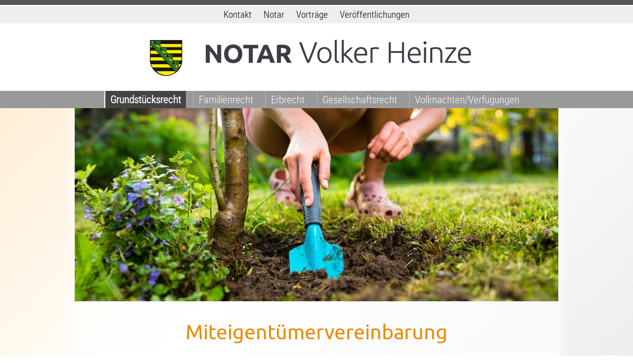

--- FILE ---
content_type: text/html; charset=utf-8
request_url: https://www.notar-volker-heinze.de/miteigentuemervereinbarung
body_size: 3832
content:
<!DOCTYPE html>
<html lang="de">
<head>
<meta http-equiv="content-type" content="text/html;charset=utf-8">
<title>Miteigentümervereinbarung</title>
<meta name="viewport" content="width=device-width, initial-scale=1, user-scalable=yes"><link rel="shortcut icon" href="/favicon.ico">
<link rel="apple-touch-icon" sizes="120x120" href="/favicons/120x120.png">
<link rel="apple-touch-icon" sizes="152x152" href="/favicons/152x152.png">
<link rel="apple-touch-icon" sizes="196x196" href="/favicons/196x196.png">
<link rel="apple-touch-icon" sizes="256x256" href="/favicons/256x256.png">
<link rel="icon" type="image/png" sizes="120x120" href="/favicons/120x120.png">
<link rel="icon" type="image/png" sizes="152x152" href="/favicons/152x152.png">
<link rel="icon" type="image/png" sizes="196x196" href="/favicons/196x196.png">
<link rel="icon" type="image/png" sizes="256x256" href="/favicons/256x256.png">
<link href="/style_content.css?1638968272" type="text/css" rel="stylesheet" media="all">
<link href="/style.css?1711007796" type="text/css" rel="stylesheet" media="all">
<style>.background-hidden{background-image: none !important}</style>
</head>
<body onload>
<div id="menu_top">
	<div class="center">
		
<ul>
<li><a href="/kontakt">Kontakt</a></li>
<li><a href="/amt-des-notars" class=" dc">Notar</a>
<ul>
<li><a href="/biografie">Biografie</a></li>
<li><a href="/amt-des-notars">Amt des Notars</a></li>
</ul>
</li>
<li><a href="/vortraege">Vorträge</a></li>
<li><a href="/veroeffentlichungen">Veröffentlichungen</a></li>
</ul>		<div class="clear"></div>
	</div>
</div>

<div id="kopf">
	<div class="center">
		<a href="/" id="notar">
			<img src="/elemente/notar-heinze-glauchau.png" alt="Notar Heinze in Glauchau">
		</a>
		<div class="clear"></div>
	</div>
</div>

<div id="menubar">
	<div id="menu" class="center">
		
<ul>
<li class="aktiv_top"><a href="/grundstuecksrecht" class="aktiv_menu">Grundstücksrecht</a>
<ul>
<li><a href="/ankaufsrecht">Ankaufsrecht</a></li>
<li><a href="/beschraenkte-persoenliche-dienstbarkeit">beschränkte pers. Dienstbarkeit</a></li>
<li><a href="/erbbaurecht">Erbbaurecht</a></li>
<li><a href="/grunddienstbarkeit">Grunddienstbarkeit</a></li>
<li><a href="/grundschuld">Grundschuld</a></li>
<li><a href="/grundstueckskaufvertrag">Grundstückskaufvertrag</a></li>
<li><a href="/grundstuecksschenkungsvertrag">Grundstücksschenkungsvertrag</a></li>
<li><a href="/grundstuecksueberlassungsvertrag">Grundstücksüberlassungsvertrag</a></li>
<li><a href="/hypothek">Hypothek</a></li>
<li><a href="/miteigentuemervereinbarung" class="aktiv">Miteigentümervereinbarung</a></li>
<li><a href="/niessbrauch">Nießbrauch</a></li>
<li><a href="/reallast">Reallast</a></li>
<li><a href="/vorkaufsrecht">Vorkaufsrecht</a></li>
<li><a href="/wohnungsrecht">Wohnungsrecht</a></li>
<li><a href="/wohnungs-und-teileigentum">Wohnungs- und Teileigentum</a></li>
</ul>
</li>
<li><a href="/familienrecht">Familienrecht</a>
<ul>
<li><a href="/adoption">Adoption</a></li>
<li><a href="/ehevertrag">Ehevertrag</a></li>
<li><a href="/unterhalt">Unterhalt</a></li>
<li><a href="/vaterschaftsanerkenntnis">Vaterschaftsanerkenntnis</a></li>
</ul>
</li>
<li><a href="/erbrecht">Erbrecht</a>
<ul>
<li><a href="/erbauseinandersetzung">Erbauseinandersetzung</a></li>
<li><a href="/erbteilsuebertragung">Erbteilsübertragung</a></li>
<li><a href="/erbvertrag">Erbvertrag</a></li>
<li><a href="/erbschaftsausschlagung">Erbschaftsausschlagung</a></li>
<li><a href="/erbverzicht-pflichtteilsverzicht-zuwendungsverzicht">Verzicht</a></li>
<li><a href="/gemeinschaftliches-testament">Gemeinschaftliches Testament</a></li>
<li><a href="/testament">Testament</a></li>
</ul>
</li>
<li><a href="/gesellschaftsrecht">Gesellschaftsrecht</a>
<ul>
<li><a href="/gruendung">Gründung</a></li>
<li><a href="/aenderungen-einer-eingetragenen-gesellschaft">Änderungen</a></li>
<li><a href="/liquidation-einer-gesellschaft">Liquidation</a></li>
<li><a href="/umwandlung">Umwandlung</a></li>
</ul>
</li>
<li><a href="/vollmachten-verfuegungen">Vollmachten/Verfügungen</a>
<ul>
<li><a href="/betreuungsverfuegung">Betreuungsverfügung</a></li>
<li><a href="/patientenverfuegung">Patientenverfügung</a></li>
<li><a href="/vollmachten">Vollmachten</a></li>
</ul></li>
</ul>		<div class="clear"></div>
	</div>
	<a id="menu_dd" href="#menubar">&nbsp;</a>
</div>

<div id="mitte">
	<div id="content" class="center">
		<div id="titelbild">
<div class="pics pic pics_fill" id="pics_gr_0">
<div class="pics_gr" id="img0_1" style="">
<span class="pics_rh pics_rh1st lazy-background background-hidden" style="background-image:url(/bilder/bild_dia/57.jpg);" role="img"></span></div>
</div>
<div class="clear"></div></div><h1 class="pagetitle_h1">Miteigentümervereinbarung</h1><div class="absatz absatzspalten_1"><div class="text spalten_1"><ul>
<li>regelt die Verhältnisse von mehreren Miteigentümern einer Sache (z.B. Nutzung- und Entscheidungsbefugnisse, Regelungen zur Kosten- und Lastentragung, zum Anspruch auf Aufhebung der Gemeinschaft)</li>
<li>in Grundbuch einzutragen</li>
<li>Mitwirkung des Notars notwendig</li>
<li>typische Regelung bei Grundstücksmiteigentümern, die kein Wohnungseigentum nach dem Wohnungseigentumsgesetz (WEG) begründen wollen</li>
</ul></div><div class="clear"></div></div>		<div class="clear"></div>
	</div>
</div>

<div id="unten">
	<div class="center">
		
<ul>
<li><a href="/impressum">Impressum</a></li>
<li><a href="/datenschutz">Datenschutz</a></li>
</ul>		<div class="clear"></div>
	</div>
</div>
<script type="text/javascript">
function BG(e){
	var div=document.getElementById("mitte");
	if(div.offsetHeight>1000) div.className='mitte_zuhoch';
}
document.addEventListener("DOMContentLoaded", BG, false);
</script>
<script src="/func_lib.js?mod=1769451293"></script><script>
var base="/",
basiccdn="/",
bildbreite=[100,500,900,1500];
bildordner=["bild_klein","bild_mittel","bild_dia","bild_max"];
pid=28,
vsprache=0;
var ddMenues=["#menu li"];var hinweis_cookie_aktiv=1;var hinweis_cookie={"aktiv":"1","policy":{"id":"1","default":{"1":"1"},"gruppen":{"1":["cookies_enabled","cookieprefs"],"extern":["GoogleMaps"],"2":["OpenStreetMap"]}},"hinweis":{"lifetime":"90","text":["Wir nutzen Cookies, um unser Angebot nutzerfreundlicher zu machen. Wir setzen <b><u>keine<\/u><\/b> externen Analyse-Tools ein."]},"button_order":["prefs_ja"],"button":{"ds":{"link":"href=\"\/datenschutz#privo_settings\"","linkanker":"privo_settings","text":["Datenschutzerkl\u00e4rung"],"css":{"color":"","background-color":"","font-size":"","padding":"","margin":""}},"funktional":{"text":["funktionale Cookies erlauben"],"type":"button","css":{"color":"","background-color":"","font-size":"","padding":"","margin":""}},"alle":{"text":[""],"type":"button","css":{"color":"","background-color":"","font-size":"","padding":"","margin":""}},"notwendig":{"text":["nur notwendige akzeptieren"],"type":"button","css":{"color":"","background-color":"","font-size":"","padding":"","margin":""}},"ja":{"text":[""],"type":"button","css":{"color":"","background-color":"","font-size":"","padding":"","margin":""}},"prefs":{"text":[""],"type":"button","css":{"color":"","background-color":"","font-size":"","padding":"","margin":""}},"nein":{"text":[""],"css":{"color":"","background-color":"","font-size":"","padding":"","margin":""}},"prefs_ja":{"text":["\u00fcbernehmen"],"type":"button","css":{"color":"","background-color":"","font-size":"","padding":"","margin":""}}},"settings":{"0":{"an":"1","titel":["<h4>Einsatz von Cookies<\/h4>"],"text":["Als Cookies bezeichnet man Textinformationen, die Webseiten im Browser speichern und wieder abrufen k\u00f6nnen.\r\nWir setzen Cookies ein, um unser Angebot nutzerfreundlicher zu machen.\r\nWir setzen dabei bewusst keine externen Analyse-Tools ein. Die Daten werden also nicht an Dritte \u00fcbermittelt.\r\nSie k\u00f6nnen Ihre Einstellung in der Datenschutzerkl\u00e4rung einsehen."]},"1":{"an":"1","titel":["Notwendige Cookies"],"text":["Diese Cookies erm\u00f6glichen wesentliche Dienste und erh\u00f6hen die Sicherheit unserer Website. Sie k\u00f6nnen deshalb nicht deaktiviert werden."]},"2":{"an":"1","titel":["Funktionale Cookies (Kategorie 2)"],"text":["Diese Cookies sind nicht unbedingt notwendig, erh\u00f6hen aber den Bedienkomfort, weil sie bestimmte Funktionen erst erm\u00f6glichen.<br>"],"wahl":"1"},"3":{"titel":["Marketing Cookies (Kategorie 3)"],"text":[""],"wahl":"1"},"extern":{"an":"1","titel":["Drittanbieter Cookies von externen Diensten (Kategorie extern)"],"text":["Wir haben weder Einfluss noch Zugriff auf die von Drittanbietern gesetzten Cookies. Bitte informieren Sie sich beim jeweiligen Anbieter \u00fcber den Einsatz und Verwendungszweck."]},"-1":{"titel":["Alle Cookies entfernen"],"text":["die von dieser Domain gesetzt wurden"],"wahl":"1"}},"details":{"cookies_enabled":{"lifetime":"0","info":["Testet ob das Setzen von Cookies erlaubt ist (nur \u00e4lterer Browser)"],"dauer":["sofort"],"zugriff":["diese Domain"],"intern":"1"},"cookieprefs":{"lifetime":"365","info":["Hier werden Ihre Entscheidung zu unseren Cookies gespeichert."],"dauer":["Tage"],"zugriff":["diese Domain"],"intern":"1"},"googlemaps_confirm":{"lifetime":"0","info":["Merken Ihrer Entscheidung bzgl. der Darstellung von GoogleMaps.<br>Ihre Einstellung: <span class=\"chunk2replace\">googlemaps<\/span>"],"dauer":["Sitzungsende"],"zugriff":["diese Domain"],"intern":""},"GoogleMaps":{"lifetime":"0","info":["Nicht in unserem Einflussbereich. Informieren Sie sich bitte beim Anbieter \u00fcber den Einsatz von Cookies."],"dauer":[""],"zugriff":["https:\/\/policies.google.com\/privacy?hl=de"],"extern":1},"YouTube":{"lifetime":"0","info":["Nicht in unserem Einflussbereich. Informieren Sie sich bitte beim Anbieter \u00fcber den Einsatz von Cookies."],"dauer":[""],"zugriff":["https:\/\/policies.google.com\/privacy?hl=de"],"intern":""},"OpenStreetMap":{"lifetime":"0","info":["Nicht in unserem Einflussbereich. Informieren Sie sich bitte beim Anbieter, die OpenStreetMap Foundation, \u00fcber den Einsatz von Cookies."],"dauer":[""],"zugriff":["https:\/\/wiki.osmfoundation.org\/wiki\/Privacy_Policy"],"intern":"2"},"Vimeo":{"lifetime":"0","info":["Nicht in unserem Einflussbereich. Informieren Sie sich bitte beim Anbieter \u00fcber den Einsatz von Cookies."],"dauer":[""],"zugriff":["https:\/\/vimeo.com\/cookie_policy"],"intern":""},"PHPSESSID":{"lifetime":"0","info":["Serversicherheit"],"dauer":["Sitzungsende. Bis zum schlie\u00dfen des Browsers. Maximal aber 24 Stunden."],"zugriff":["diese Domain"],"intern":""},"cookie_refuse":{"lifetime":"30","info":["abgelehnte Cookietypen"],"dauer":["Tage"],"zugriff":["diese Domain"],"intern":""},"cookie_banner_gelesen":{"lifetime":"30","info":["Cookiebanner nicht mehr zeigen"],"dauer":["Tage"],"zugriff":["diese Domain"],"intern":""},"c_aktuell":{"lifetime":"1","info":["geschlossene Meldungen\/Hinweise nicht mehr darstellen"],"dauer":["Tag"],"zugriff":["diese Domain"],"intern":""},"Merkzettel":{"lifetime":"30","info":["Warenkorb\/Favoriten"],"dauer":["Tage"],"zugriff":["diese Domain"],"intern":""},"v_objekte":{"lifetime":"30","info":["Warenkorb\/Favoriten"],"dauer":["Tage"],"zugriff":["diese Domain"],"intern":""},"v_favs_used":{"lifetime":"30","info":["Best\u00e4tigung f\u00fcr hinzugef\u00fcgte Favoriten nur einmal zeigen"],"dauer":["Tage"],"zugriff":["diese Domain"],"intern":""},"gaestebuch":{"lifetime":"1","info":["G\u00e4stebuchspam einschr\u00e4nken."],"dauer":["Tag"],"zugriff":["diese Domain"],"intern":""},"osm_confirm":{"lifetime":"0","info":["Merken Ihrer Entscheidung bzgl. der Darstellung von OpenStreetMaps.<br>Ihre Einstellung: <span class=\"chunk2replace\">osm<\/span>"],"dauer":["Sitzungsende"],"zugriff":["diese Domain"],"intern":""},"youtube_confirm":{"lifetime":"0","info":["Merken Ihrer Entscheidung bzgl. der Darstellung von YouTube-Videos.<br>Ihre Einstellung: <span class=\"chunk2replace\">youtube<\/span>"],"dauer":["Sitzungsende"],"zugriff":["diese Domain"],"intern":""},"vimeo_confirm":{"lifetime":"0","info":["Merken Ihrer Entscheidung bzgl. der Darstellung von Vimeo-Videos.<br>Ihre Einstellung: <span class=\"chunk2replace\">vimeo<\/span>"],"dauer":["Sitzungsende"],"zugriff":["diese Domain"],"intern":""}}};var bt=[];var webps=[];
		window.addEventListener('DOMContentLoaded', function(){PICS.Init('0');
if(!lazyBGs){
	var lazyBGs=[].slice.call(document.querySelectorAll(".lazy-background"));
	if("IntersectionObserver" in window){
		let lBO=new IntersectionObserver(function(entries, observer){
			entries.forEach(function(e){if(e.isIntersecting){e.target.classList.remove("background-hidden");lBO.unobserve(e.target);}});
		});
		lazyBGs.forEach(function(lB){lBO.observe(lB);});
	}
	else if(lazyBGs){for(var x=0;x<lazyBGs.length;x++){lazyBGs[x].classList.remove("background-hidden");}}
}});Wo1=[1];Wo2=[2];Wo3=[1];</script>	
</body>

</html>

--- FILE ---
content_type: text/css
request_url: https://www.notar-volker-heinze.de/style_content.css?1638968272
body_size: 620
content:
@font-face{font-family: 'basicfont';src: url('fonts/robotocondensed-light.woff') format('woff'), url('fonts/robotocondensed-light.ttf') format('truetype');font-weight: normal;font-style: normal}@font-face{font-family: 'titlefont';src: url('fonts/ubuntu-r.woff') format('woff'), url('fonts/ubuntu-r.ttf') format('truetype');font-weight: normal;font-style: normal}*{line-height: 140%;font-family: 'basicfont', Arial, Geneva, Helvetica, sans-serif}html,body{height:100%;width:100%;padding:0;margin:0;border:0;background:#ffffff;color:#555555;font-size:1.1em}p{margin: 0 0 12px 0}hr{border-top: 1px solid #eeeeee}sup{vertical-align:top;line-height:100%;font-size: 0.6em}sub{vertical-align: text-bottom;line-height:100%;font-size: 0.6em}ul{margin:0 0 10px 0;padding:0 0 0 20px}li{margin:0 0 6px 0}li li{margin:1px 0 3px 0}img{border:0}h1,h2,h3,h4{text-align: left;line-height: 110%;padding:0;margin:0;color: #e80;font-weight: normal;font-family: 'titlefont', Arial, Geneva, Helvetica, sans-serif}h1{font-size: 150%;padding: 10px 0;text-align: center}h2{font-size: 125%;padding: 15px 0 6px 0}h3{font-size: 115%;padding: 10px 0 5px 0}h4{font-size: 105%;padding: 10px 0 5px 0;border-top: 1px solid #ddd}@media(min-width:600px){h1{font-size: 180%;padding: 30px 0 20px}h2{font-size: 140%;padding: 25px 0 16px 0}h3{font-size: 130%;padding: 20px 0 15px 0}h4{font-size: 120%;margin-top:0.6em;padding: 0.4em 0 0.2em 0}}@media(min-width:900px){h1{font-size: 210%}h2{font-size: 160%}h3{font-size: 150%}h4{font-size: 120%}}a:link{color: #e80;text-decoration: underline}a:visited{color: #e80;text-decoration: none}a:hover{color: #fff;background: #e80;text-decoration: underline}.titel_1{font-size:1.3em;color: #0073af;border-top: #0073af 1px solid;margin-top: 30px}.tabelle_1{margin:5px 0 0 0;border-spacing: 0;border-collapse: separate}.tabelle_1 td{padding:4px 10px 4px 10px;border-bottom: 1px solid #cccccc;vertical-align: top}.tabelle_1 tr td:first-child{}.tabelle_1 th{padding:4px 10px 4px 10px;background-color: #bbbbbb;color: #ffffff;font-size:1em;font-weight: normal;text-align: left}.kein_spaltenumbruch{}

--- FILE ---
content_type: text/css
request_url: https://www.notar-volker-heinze.de/style.css?1711007796
body_size: 4234
content:
html{-webkit-text-size-adjust:none}body{background-color:#555;position:relative}.center{margin:0 auto;max-width:100%!important}#menu_top{background-color:#eee;position:relative;text-align:center}#menu_top ul{margin:0 auto;padding:0;list-style:none}#menu_top ul li{display:inline-block;margin:0;text-align:left}#menu_top a{display:block;padding:4px 10px;text-decoration:none;color:#000}#menu_top a:hover,#menu_top .aktiv_menu,#menu_top .aktiv{color:#fff}#menu_top ul ul{display:none;position:absolute;top:100%;margin-right:1px;background:#e5e5e5}#menu_top ul li:hover>ul{display:block}#menu_top ul ul li{display:block;float:none;border-bottom:1px solid #ddd}#menu_top ul li a.aktiv,#menu_top ul li a.aktiv_menu{background:#444}#kopf{text-align:left;background-color:#fff;padding:2% 0}#notar{display:inline-block;text-decoration:none;vertical-align:middle}#notar:hover{background:#fff9ee!important}#notar img{float:left;width:100%}#menubar{background-color:#999;position:relative;text-align:center}#menu ul{list-style:none;margin:0 auto;padding:0;position:relative;z-index:100}#menu ul li{display:inline-block;list-style-image:none;padding:0;margin:0;position:relative;text-align:left}#menu ul li a{text-decoration:none;color:#fff;display:block;margin-right:6px;padding:10px 4px 6px;font-size:100%;border-left:2px solid #fff}#menu ul li a:hover,#menu_top a:hover{background:#e80!important}#menu ul li a.aktiv,#menu ul li a.aktiv_menu{border-left:2px solid #fff;font-weight:700;background:#444}#menu ul ul{display:none;position:absolute;top:100%;margin-right:1px;background:#999}#menu ul ul li{display:block;float:none;border-bottom:1px solid #ddd}#menu ul ul li a{padding:3px 15px;font-size:100%;border:none!important;margin:0}#menu ul ul ul{left:100%;top:0;margin-left:0}#menu ul li:hover>ul{display:block}#menu_dd{display:none;position:absolute;top:-35px;right:5px;width:30px;height:30px;background:transparent url([data-uri]) no-repeat center;text-decoration:none}@media(min-width:600px){#menu_top{border-top:2px solid #fff}#menu ul ul{min-width:120%}}@media(max-width:600px){#menu_top ul li{}#menu_dd{display:block;right:-30px;top:0}#menubar{text-align:left;position:absolute;z-index:101;width:100%;left:-100%;padding-bottom:15px;border-bottom:1px solid #fff;box-shadow:0 4px 5px rgba(0,0,0,.5);transition:ease-in-out 0.3s left}#menubar:target{left:0}#menubar:target #menu_dd{display:none}#menu ul li{border-top:1px solid #fff}#menu ul ul li,#menu ul li a{border:none!important;margin:0}#menu ul li,#menu ul ul,#menu ul ul li{display:block!important;position:static}#menu ul ul{font-size:90%}}#mitte{margin:0;padding:0;background-color:#fff}#unten{margin:0 auto;padding:10px 0;background:#555}#unten ul{margin:0;padding:0;list-style:none}#unten li{float:left}#unten a{color:#ddd;text-decoration:none;padding:10px 15px}#unten a:hover{color:#fff;background:#e80}#content{margin:auto;background:#fff}.clear{clear:both;float:none}.vb{float:left}.absatz{margin:0;padding:0 0 20px;float:left;width:100%}.text{padding:0 5px;margin:0}.pdf,.a_bilder{margin:5px 0}.pdf a{padding:10px 0 5px 0}.pdf img{float:left}.pdf_v{border:1px solid #ddd}.pdf_v,.pdf_t{vertical-align:middle;display:table-cell;text-align:left}.pdf_t{padding-left:7px}.pdf i{color:#eee;font-size:90%;font-style:normal}.pdf_g{clear:both;float:none;white-space:nowrap;color:#aaa;font-size:90%}.vortrag{margin:.3em;padding:.6em;background-color:#fff}.vortrag p:first-child{font-size:90%;margin:0 0 .1em}.vortrag h3{padding:0 0 .5em;font-size:115%}.vortrag h3+h4{margin:-.3em 0 .3em;padding:0 0 .5em;font-size:95%;color:#000;border:0}.copyrights ul{list-style:none;margin:0 0 5px 0}.copyrights ul li{display:inline-block;padding:3px;margin:0 15px 0 3px;font-style:italic}.copyrights_bilder ul li{padding:3px;margin:3px;border:1px solid rgba(0,0,0,.3)}.copyrights img{height:50px;vertical-align:middle}.copyright{padding:0 0}.copyrightinfo{padding:0 10px;font-style:italic;font-size:90%}.copyrightinfo i{white-space:nowrap}#titelbild{position:relative;z-index:5}#titelbild .pics{padding-top:50%;width:100%}.pics{position:relative;display:block;float:left;width:100%;margin:0 20px 10px 0;padding:50% 0 0 0;color:#555;font-weight:400;text-align:left;font-size:.9em}.bild_rechts{float:right;margin:0 0 0 20px}.volle_breite{width:100%;padding:60% 0 0 0}.hochformat{width:35%;padding:50% 0 0 0}.hochformat_rechts{width:35%;padding:50% 0 0 0;float:right;margin:0 0 0 20px}.pics_quer{padding-top:27%}.pics_quadrat{padding-top:40%}.pics img{padding:0}.pics_voll{position:absolute;bottom:0;z-index:50;display:block;width:100%;height:100%;cursor:pointer}.pics_navi{position:absolute;bottom:1px;right:1px;z-index:1000}.pics_navi a{display:block;width:21px;height:22px;float:left;cursor:pointer}.pics_navi_l{background:url([data-uri]) center center no-repeat}.pics_navi_r{background:url([data-uri]) center center no-repeat}.pics_navi_l:hover{background:url([data-uri]) center center no-repeat}.pics_navi_r:hover{background:url([data-uri]) center center no-repeat}.pics_gr{overflow:hidden;position:absolute;top:0;left:0;width:100%;height:100%;z-index:8}.pics_rh{position:absolute;top:0;left:0;width:100%;height:100%;overflow:hidden;text-align:left;background-size:contain;background-position:center center;background-repeat:no-repeat}#titelbild .pics_rh{background-position:center center}.pics_rh img{height:100%;position:relative;right:0;bottom:0}.pics_fill .pics_rh{background-size:cover}.pics_gr i{z-index:11;display:block;position:absolute;z-index:10;left:0;top:0;margin:0 0 auto auto;padding:2px 5px 2px 5px;font-style:normal;color:#000;background:rgba(255,255,255,.5)}#titelbild .pics_gr i{z-index:11;left:auto;right:0;top:0;margin:3% 2% auto auto;padding:1%;color:#fff;font-size:120%;letter-spacing:1px;background:rgba(0,95,180,.5)}.pics .pics_gr:hover>.pics_rh{visibility:visible;opacity:1;filter:alpha(opacity=100);z-index:10}.pics_vbs{position:absolute;top:0;left:-50px;display:block;width:43px;float:none}.pics_vb{width:40px;height:40px;padding:0;margin:0 0 5px 0;border:1px solid transparent;overflow:hidden;float:left;clear:right;cursor:pointer;text-align:center;z-index:200;background-position:center center;background-repeat:no-repeat;background-size:cover;opacity:.6}.dia_aktiv,.pics_vb:hover{opacity:1;border:1px solid red}.pics_vb img{position:relative;margin:auto;margin:0 0 0 2px}.pics_kleiner{float:right;width:315px;height:210px;margin-right:0}#dia{z-index:100;position:fixed;top:0;left:0;background:url([data-uri]);width:100%;height:100%;visibility:hidden;text-align:center}* html #dia{background-image:none;filter:progid:DXImageTransform.Microsoft.AlphaImageLoader(src='elemente/trans.png',sizingMethod='scale')}#dia_table{position:absolute;width:100%;height:100%;background:#666;overflow:auto}#dia_bild{position:relative;top:0;left:0;width:100%}#dia_img{margin:auto;max-width:100%;max-height:100%;cursor:no-drop}#dia_vorschau{position:absolute;right:0;bottom:0;width:100%;height:70px;overflow:auto;text-align:center}#dia_vorschau img{max-height:60px;cursor:pointer;margin:3px;-moz-box-shadow:1px 1px 3px #000;-webkit-box-shadow:1px 1px 3px #000;box-shadow:1px 1px 3px #000;-ms-filter:"progid:DXImageTransform.Microsoft.Shadow(Strength=2, Direction=135, Color='#000000')";filter:progid:DXImageTransform.Microsoft.Shadow(Strength=2,Direction=135,Color='#000000')}#bildtitel{position:absolute;top:3px;width:100%;font-style:normal;font-weight:400;color:#fff;text-align:center;padding:0 0 3px 0;text-shadow:0 0 2px #000}#dia_schliessen{position:absolute;top:0;left:0;background:#e80 url([data-uri]) center center no-repeat;margin:0;width:25px;height:25px;cursor:pointer}#dia_schliessen:hover{background-color:red}#dia_beschreibung{width:100%;background-color:#fff;padding:0;font-size:1em;overflow:auto;text-align:left}#dia_beschreibung h2{position:relative;color:#fff;margin:0;padding:35px 10px 5px;font-size:120%;text-align:left;background:#e80}#dia_beschreibung h3{font-size:120%}#dia_beschreibung p{margin:0 0 5px}.beschreibung{color:#444;padding:10px}.navi{position:absolute;height:100%;width:25px;background:transparent url(elemente/navi-zurueck.png) center no-repeat;top:0;left:0}.navi_vor{left:auto;right:0;background:transparent url(elemente/navi-vor.png) center no-repeat}.navi:hover{background-color:#0046a0;cursor:pointer}form *{font-size:100%;line-height:100%}.googlemap{clear:both}.infoBox{padding:0;font-size:12px;background:rgba(255,255,255,.9);border:1px solid #999;-moz-box-shadow:1px 1px 2px rgba(0,0,0,.5);-webkit-box-shadow:1px 1px 2px rgba(0,0,0,.5);box-shadow:1px 1px 2px rgba(0,0,0,.5)}.infoBox h1{font-size:20px;margin:0;padding:3px;letter-spacing:0}.closeBox{background:#000}.route_form{clear:both;display:block;margin:0;padding:5px 20px;background:#0046a0;color:#fff}.submit_route{padding:3px 10px;border:none}.submit_route:hover{cursor:pointer;background:#D30B11;color:#fff}.googlemap_dir{width:100%;margin:10px;padding:20px;background-color:#e1ceb8}.adp-step,.adp-substep{border-top:1px solid #CDCDCD;margin:0;padding:.3em 3px;vertical-align:top}.adp-directions{width:100%}.adp-placemark{background:#F7F8F9}#menu_top a,#menu,#menu ul li a,#content,h1,h2,h3,.pics,#titelbild .pics_rh i,.absatz,.v,.v a,.vorschau,.vorschau h4,.vorschau_b img,#unten a{transition:all 0.3s ease-in-out;-moz-transition:all 0.3s ease-in-out;-webkit-transition:all 0.3s ease-in-out;-o-transition:all 0.3s ease-in-out}#vorschau,.vorschaubox{clear:both;padding-bottom:20px}.vorschau{background-color:#888;margin-bottom:15px;position:relative}.vorschau *{color:#fff!important}.vorschau_t{padding:0 5px}.vorschau_t h4{margin:0;padding:0 0 10px;border:0;font-size:105%;text-align:center}.vorschau a{text-decoration:none}.vorschau_b img{width:100%;-webkit-filter:grayscale(.6) contrast(.8);filter:grayscale(.6) contrast(.8);filter:gray}.vorschau_link_voll{position:absolute;display:block;top:0;right:0;bottom:0;left:0}.vorschau_link_voll:hover{background:transparent}.vorschau:hover{background-color:#e80}.vorschau:hover img{-webkit-filter:none;filter:none}.websiteurl{display:none}#hinweis_cookie_box{background:#eee;padding:6px 10px;text-align:center}#hinweis_cookie{max-width:980px;margin:auto}#hinweis_cookie_schliessen,#hinweis_cookie_ablehnen{display:inline-block;padding:3px 8px;border-radius:5px;margin:0 10px;cursor:pointer;background:#ddd;color:#000}#hinweis_cookie_schliessen:hover,#hinweis_cookie_ablehnen:hover{background:#fff}@media(min-width:600px){body{border-top:#555 10px solid}#notar{margin:0 6% 0 4%}#menu ul li a{font-size:110%;margin-right:10px;padding:3px 10px;border-left:2px solid #aaa}#menu ul ul li a{font-size:110%}#titelbild .pics{padding-top:40%}#titelbild .pics_gr i{z-index:11;font-size:130%}.pics{width:40%;margin:0 20px 10px 0;padding:30% 0 0 0}#vorschau,.vorschaubox{width:100%;display:flex;flex-wrap:wrap;justify-content:space-between}.vorschau{width:48%}.text{background-color:rgba(255,255,255,.8);padding:0 10px}.spalten_2,.spalten_3{-webkit-column-gap:30px;-moz-column-gap:30px;column-gap:30px;-webkit-column-width:300px;-moz-column-width:300px;column-width:300px}.spalten_2{-webkit-column-count:2;-moz-column-count:2;column-count:2}.spalten_3{-webkit-column-count:3;-moz-column-count:3;column-count:3}.spalten_2 .kein_spaltenumbruch,.spalten_3 .kein_spaltenumbruch{display:inline-block}}@media(min-width:980px){#notar{margin:0 15% 0 15%}.center{width:980px}.vorschau{width:30%}}@media(min-width:1100px) AND (min-height:600px){#mitte{background:#ffeed6;background:-moz-linear-gradient(-45deg,#ffeed6 0%,#ffffff 42%,#eaeaea 100%);background:-webkit-linear-gradient(-45deg,#ffeed6 0%,#ffffff 42%,#eaeaea 100%);background:linear-gradient(135deg,#ffeed6 0%,#ffffff 42%,#eaeaea 100%);filter:progid:DXImageTransform.Microsoft.gradient(startColorstr='#ffeed6',endColorstr='#eaeaea',GradientType=1)}.mitte_zuhoch{background-attachment:fixed!important}#content{background:rgba(255,255,255,.6);box-shadow:0 0 25px #fff;border-left:1px solid #fff;border-right:1px solid #fff;box-sizing:border-box}}

--- FILE ---
content_type: application/javascript
request_url: https://www.notar-volker-heinze.de/func_lib.js?mod=1769451293
body_size: 55256
content:
if(!Array.prototype.includes){Array.prototype.includes=function(element){for(var i=0;i<this.length;++i){if(this[i]==element)return!0;}
return!1;};}
if(!Array.prototype.contains){Array.prototype.contains=function(element){for(var i=0;i<this.length;++i){if(this[i]==element)return!0;}
return!1;};}
if(!Array.prototype.unique){Array.prototype.unique=function(){var a=[];var l=this.length;for(var i=0;i<l;i++){for(var j=i+1;j<l;j++){if(this[i]==this[j])
j=++i;}
a.push(this[i]);}
return a;};}
if(!Array.prototype.forEach){Array.prototype.forEach=function(callback,thisArg){var T,k;if(this===null){throw new TypeError(' this is null or not defined');}
var O=Object(this);var len=O.length>>>0;if(typeof callback!=="function"){throw new TypeError(callback+' is not a function');}
if(arguments.length>1){T=thisArg;}
k=0;while(k<len){var kValue;if(k in O){kValue=O[k];callback.call(T,kValue,k,O);}
k++;}};}
String.prototype.replaceAll=function(search,replacement){var target=this;return target.replace(new RegExp(search,'g'),replacement);};String.prototype.repeat=function(num){return new Array(num+1).join(this);};var byId=function(id){return document.getElementById(id);};var byCN=function(id){return document.getElementsByClassName(id);};var byTN=function(id){return document.getElementsByTagName(id);};var cE=function(id){return document.createElement(id);};var Monate={kurz:['Jan','Feb','Mrz','Apr','Mai','Jun','Jul','Aug','Sep','Okt','Nov','Dez'],lang:['Januar','Februar','März','April','Mai','Juni','Juli','August','September','Oktober','November','Dezember']};var Tage={kurz:['Mo','Di','Mi','Do','Fr','Sa','So'],lang:['Montag','Dienstag','Mittwoch','Donnerstag','Freitag','Samstag','Sonntag']};var elinkrel=' target="_blank" rel="nofollow noopener noreferrer" ';function reverseString(str){var newString="";for(var i=str.length-1;i>=0;i--){newString+=str[i];}
return newString;}
function insertAfter(newNode,existingNode){existingNode.parentNode.insertBefore(newNode,existingNode.nextSibling);}
function replaceURLWithHTMLLinks(text){var exp=/(\b(https?|ftp|file):\/\/[-A-Z0-9+&@#\/%?=~_|!:,.;]*[-A-Z0-9+&@#\/%=~_|])/gi;return text.replace(exp,"<a href='$1'>$1</a>");}
function number_format(number,decimals,dec_point,thousands_sep){number=(number+'').replace(/[^0-9+-Ee.]/g,'');var n=!isFinite(+number)?0:+number,prec=!isFinite(+decimals)?0:Math.abs(decimals),sep=(typeof thousands_sep=='undefined')?',':thousands_sep,dec=(typeof dec_point=='undefined')?'.':dec_point,s='',toFixedFix=function(n,prec){var k=Math.pow(10,prec);return''+Math.round(n*k)/k;};s=(prec?toFixedFix(n,prec):''+Math.round(n)).split('.');if(s[0].length>3){s[0]=s[0].replace(/B(?=(?:d{3})+(?!d))/g,sep);}
if((s[1]||'').length<prec){s[1]=s[1]||'';s[1]+=new Array(prec-s[1].length+1).join('0');}
return s.join(dec);}
function RemoveFromArray(array,element){for(var i=0;i<array.length;i++){if(array[i]==element){array.splice(i,1);}}
return array;}
function getSize(){var myWidth=0,myHeight=0;if(typeof(window.innerWidth)=='number'){myWidth=window.innerWidth;myHeight=window.innerHeight;}else if(document.documentElement&&(document.documentElement.clientWidth||document.documentElement.clientHeight)){myWidth=document.documentElement.clientWidth;myHeight=document.documentElement.clientHeight;}else if(document.body&&(document.body.clientWidth||document.body.clientHeight)){myWidth=document.body.clientWidth;myHeight=document.body.clientHeight;}
return[myWidth,myHeight,(myWidth*myHeight)];}
function getCoords(el){var box=el.getBoundingClientRect();var body=document.body;var docEl=document.documentElement;var scrollTop=window.pageYOffset||docEl.scrollTop||body.scrollTop;var scrollLeft=window.pageXOffset||docEl.scrollLeft||body.scrollLeft;var clientTop=docEl.clientTop||body.clientTop||0;var clientLeft=docEl.clientLeft||body.clientLeft||0;var top=box.top+scrollTop-clientTop;var left=box.left+scrollLeft-clientLeft;return{top:Math.round(top),left:Math.round(left)};}
function getScrollXY(){var scrOfX=0,scrOfY=0;if(typeof(window.pageYOffset)=='number'){scrOfY=window.pageYOffset;scrOfX=window.pageXOffset;}else if(document.body&&(document.body.scrollLeft||document.body.scrollTop)){scrOfY=document.body.scrollTop;scrOfX=document.body.scrollLeft;}else if(document.documentElement&&(document.documentElement.scrollLeft||document.documentElement.scrollTop)){scrOfY=document.documentElement.scrollTop;scrOfX=document.documentElement.scrollLeft;}
return[scrOfX,scrOfY];}
function resizeHeaderOnScroll(){const distanceY=window.pageYOffset||document.documentElement.scrollTop;if(distanceY>(header_height-header_scroll_height-20)){document.body.classList.add("scroll");}else{if(distanceY<(header_height-header_scroll_height+20)){document.body.classList.remove("scroll");}}}
var header_height,header_scroll_height,header_shift,header_scroll_up;var initonscroll=!1;var scrollbreak=!1;var scrolllast=0;function OnScroll(){const distanceY=window.pageYOffset||document.documentElement.scrollTop;if(typeof header_shift=='undefined')header_shift=20;if(typeof header_height!=='undefined'){var delta=scrolllast-distanceY;scrolllast=distanceY;if(distanceY>(header_height-header_scroll_height-header_shift)){if(header_scroll_up&&delta>7){scrollbreak=!0;document.body.classList.remove("scroll");setTimeout(function(){scrollbreak=!1;},300);}else{if(!scrollbreak)document.body.classList.add("scroll");}}else{if(distanceY<(header_height-header_scroll_height+header_shift)){document.body.classList.remove("scroll");}}}
if(typeof parallaxme!='undefined'&&window.screen.width>640){if(!initonscroll){parallaxme=document.querySelectorAll(parallaxme);if(parallaxme.length<=0)parallaxme=null;initonscroll=!0;}
for(var x=0;x<parallaxme.length;x++){parallaxme[x].style.transform="translate3d(0, "+(distanceY*0.6)+"px, 0)";}
requestAnimationFrame(OnScroll);}}
function Scroll(id){var el=byId(id);if(el){document.body.scrollTop=el.offsetTop;document.documentElement.scrollTop=el.offsetTop;}}
var scrolltotop;var ScrollTop={button:null,Init:function(){var font='picsfont';var char=8;var size=[35,45,50];var line=0.8;var fonts=Array.from(document.fonts);var iconfont=!1;for(var x in fonts){if(fonts[x]&&fonts[x].family&&fonts[x].family.indexOf('iconfont')>-1){iconfont=!0;break;}}
if(iconfont){font='iconfont';char='&#xe905;';size=[20,25,30];line=1.6;}
var button=byId('scrolltop');if(!button&&typeof scrolltotop!='undefined'){var button=cE('button');button.id='scrolltop';button.innerHTML=char;button.title='nach oben scrollen';document.body.appendChild(button);}
if(button){CSS.Add({'html':'scroll-behavior:smooth'});if(CSS.RuleExists('#scrolltop')==!1){CSS.Add({'#scrolltop':'display:none;position:fixed;bottom:5px;right:5px;z-index:101;border:none;font-family:'+font+';background:#0006;color:#fff;width:30px;height:30px;font-size:'+size[0]+'px;line-height:'+line+';text-align:center;','#scrolltop:hover':'background-color:#000;cursor:pointer;','@media(min-width:1100px){#scrolltop':'width:40px;height:40px;font-size:'+size[1]+'px;}','@media(min-width:1500px){#scrolltop{':'width:50px;height:50px;font-size:'+size[2]+'px;}'});}
if(!button.onclick){button.onclick=function(){ScrollTop.To();};}
this.button=button;window.onscroll=function(){ScrollTop.Button();};}},Button:function(){if(document.body.scrollTop>200||document.documentElement.scrollTop>200){this.button.style.display="block";}else{this.button.style.display="none";}},To:function(id){var top=0;if(id){var el=byId(id);if(el)top=el.offsetTop;}
document.body.scrollTop=top;document.documentElement.scrollTop=top;}};var COOKIE={temp:[],Set:function(name,wert,exp){if(typeof exp==='undefined'||exp===!1){exp=0;if(hinweis_cookie&&hinweis_cookie.details[name]&&hinweis_cookie.details[name].lifetime)
exp=hinweis_cookie.details[name].lifetime*24;}
var value='';if(typeof wert=='object'){if(wert.length>0)value=wert.join(',');}else value=wert;if(COOKIES.deny_list&&COOKIES.deny_list.includes(name)){if(hinweis_cookie.details[name]){if(name.indexOf('_confirm')===-1){COOKIE.temp=[name,wert,exp];if(CSS.RuleExists('.cookies_style_loaded')===!1){CSS.LoadStyle(basiccdn+"style_cookies.css?"+COOKIES.css);}
POPUP.Open();byId("popup_content").innerHTML='<div style="text-align:center"><p>Sie erlauben das Setzen dieses Cookietypes nicht.</p>'+'<div id="privo_buttons">'+'<a id="privo_funktional" href="Javascript:COOKIE.Erlaube();" class="privo_button">funktionale Cookies erlauben</a>'+'</div></div>';}}
return!1;}
var expire='';if(!exp)exp=0;var stunden=parseFloat(exp);if(stunden<0){value='';expire=';expires=Thu, 01 Jan 1970 00:00:00 GMT;';}
if(stunden>0){var auszeit_cookie=new Date();auszeit_cookie=new Date(auszeit_cookie.getTime()+1000*60*60*stunden);expire=";expires="+auszeit_cookie.toGMTString();}
document.cookie=name+"="+value+";path="+base+";samesite=strict"+expire;return!0;},Erlaube:function(typ){COOKIES.FUNKTIONAL();COOKIE.Set(COOKIE.temp[0],COOKIE.temp[1],COOKIE.temp[2]);POPUP.Ende();},Val:function(offset){var endstr=document.cookie.indexOf(";",offset);if(endstr==-1)
endstr=document.cookie.length;return decodeURI(document.cookie.substring(offset,endstr));},Get:function(cname){if(COOKIES.deny_list&&COOKIES.deny_list.includes(cname))return!1;else{var name=cname+"=";var decodedCookie=decodeURIComponent(document.cookie);var ca=decodedCookie.split(';');for(var i=0;i<ca.length;i++){var c=ca[i];while(c.charAt(0)==' '){c=c.substring(1);}
if(c.indexOf(name)==0){return c.substring(name.length,c.length);}}
return null;}},getVal:function(a){var b=document.cookie.match('(^|[^;]+)\\s*'+a+'\\s*=\\s*([^;]+)');return b?b.pop():null;},Aktiv:function(){var ret=!1;if(navigator.cookieEnabled==!0)ret=!0;else if(navigator.cookieEnabled==!1)ret=!1;else{document.cookie="cookies_enabled=1";if(document.cookie.indexOf("cookies_enabled=")!=-1){ret=!0;document.cookie="cookies_enabled=1; expires=Thu, 01-Jan-1970 00:00:01 GMT";}}
return ret;}};var base,basiccdn;var browser=0;var ua=window.navigator.userAgent;var msie=ua.indexOf("MSIE");if(msie>0){msie=parseInt(ua.substring(msie+5,ua.indexOf(".",msie)));if(msie<9&&msie>0)browser="IE";}
var browser_opacity=browser;var auszeit=new Date();auszeit=new Date(auszeit.getTime()+1000*60*60*24*365);var isMobile=!1;if(/(android|bb\d+|meego).+mobile|avantgo|bada\/|blackberry|blazer|compal|elaine|fennec|hiptop|iemobile|ip(hone|od)|ipad|iris|kindle|Android|Silk|lge |maemo|midp|mmp|netfront|opera m(ob|in)i|palm( os)?|phone|p(ixi|re)\/|plucker|pocket|psp|series(4|6)0|symbian|treo|up\.(browser|link)|vodafone|wap|windows (ce|phone)|xda|xiino/i.test(navigator.userAgent)||/1207|6310|6590|3gso|4thp|50[1-6]i|770s|802s|a wa|abac|ac(er|oo|s\-)|ai(ko|rn)|al(av|ca|co)|amoi|an(ex|ny|yw)|aptu|ar(ch|go)|as(te|us)|attw|au(di|\-m|r |s )|avan|be(ck|ll|nq)|bi(lb|rd)|bl(ac|az)|br(e|v)w|bumb|bw\-(n|u)|c55\/|capi|ccwa|cdm\-|cell|chtm|cldc|cmd\-|co(mp|nd)|craw|da(it|ll|ng)|dbte|dc\-s|devi|dica|dmob|do(c|p)o|ds(12|\-d)|el(49|ai)|em(l2|ul)|er(ic|k0)|esl8|ez([4-7]0|os|wa|ze)|fetc|fly(\-|_)|g1 u|g560|gene|gf\-5|g\-mo|go(\.w|od)|gr(ad|un)|haie|hcit|hd\-(m|p|t)|hei\-|hi(pt|ta)|hp( i|ip)|hs\-c|ht(c(\-| |_|a|g|p|s|t)|tp)|hu(aw|tc)|i\-(20|go|ma)|i230|iac( |\-|\/)|ibro|idea|ig01|ikom|im1k|inno|ipaq|iris|ja(t|v)a|jbro|jemu|jigs|kddi|keji|kgt( |\/)|klon|kpt |kwc\-|kyo(c|k)|le(no|xi)|lg( g|\/(k|l|u)|50|54|\-[a-w])|libw|lynx|m1\-w|m3ga|m50\/|ma(te|ui|xo)|mc(01|21|ca)|m\-cr|me(rc|ri)|mi(o8|oa|ts)|mmef|mo(01|02|bi|de|do|t(\-| |o|v)|zz)|mt(50|p1|v )|mwbp|mywa|n10[0-2]|n20[2-3]|n30(0|2)|n50(0|2|5)|n7(0(0|1)|10)|ne((c|m)\-|on|tf|wf|wg|wt)|nok(6|i)|nzph|o2im|op(ti|wv)|oran|owg1|p800|pan(a|d|t)|pdxg|pg(13|\-([1-8]|c))|phil|pire|pl(ay|uc)|pn\-2|po(ck|rt|se)|prox|psio|pt\-g|qa\-a|qc(07|12|21|32|60|\-[2-7]|i\-)|qtek|r380|r600|raks|rim9|ro(ve|zo)|s55\/|sa(ge|ma|mm|ms|ny|va)|sc(01|h\-|oo|p\-)|sdk\/|se(c(\-|0|1)|47|mc|nd|ri)|sgh\-|shar|sie(\-|m)|sk\-0|sl(45|id)|sm(al|ar|b3|it|t5)|so(ft|ny)|sp(01|h\-|v\-|v )|sy(01|mb)|t2(18|50)|t6(00|10|18)|ta(gt|lk)|tcl\-|tdg\-|tel(i|m)|tim\-|t\-mo|to(pl|sh)|ts(70|m\-|m3|m5)|tx\-9|up(\.b|g1|si)|utst|v400|v750|veri|vi(rg|te)|vk(40|5[0-3]|\-v)|vm40|voda|vulc|vx(52|53|60|61|70|80|81|83|85|98)|w3c(\-| )|webc|whit|wi(g |nc|nw)|wmlb|wonu|x700|yas\-|your|zeto|zte\-/i.test(navigator.userAgent.substr(0,4))){isMobile=!0;}
var diaordner="dia",diaimg=0,diaserie=[],bt,inhalthoehe,webps;LIGHTBOX={ordner:'dia',offen:!1,Key:function(event,welche){if(event.code=='Space'){LIGHTBOX.Start(welche);}
return!1;},Start:function(welche,ordner,bid){if(ordner)LIGHTBOX.ordner=ordner;if(bildbreite){var fsize=getSize();var n=0;for(var x=0;x<bildbreite.length;x++){n=x;if(bildbreite[x]>=fsize[0])break;}
if(n>1){LIGHTBOX.ordner=bildordner[n].substr(5);}}
if(document.body.style.position!='relative')document.body.style.position='relative';document.body.classList.add('lightboxaktiv');var dia_div=byId('dia');if(!dia_div){var bg=cE("div");bg.setAttribute("id","dia");bg.role='dialog';document.body.appendChild(bg);dia_div=byId('dia');}
dia_div.setAttribute("style",'position:fixed; z-index:1000; visibility:visible; top:0; left:0; width:100%; height:100%; display:flex; align-items:center; justify-content:center;');if(CSS.RuleExists('#dia')==!1)CSS.Add({'#dia':'background-color:rgba(0,0,0,0.7);'});var Closer='<div id="dia_close" style="position:absolute;top:0;left:0;width:100%;height:100%" onclick="LIGHTBOX.Ende();"><\/div>';var inhalt='';if(welche){var suf;diaserie=welche;var css=' class="dia_bild_2"';var dia_vorschau="";if(welche.length>1){dia_vorschau='<div id="dia_vorschau">';for(var x=0;x<welche.length;x++){suf='.jpg';if(webps&&webps.includes(welche[x]))suf='.webp';dia_vorschau+='<img src="'+base+'bilder/bild_klein/'+welche[x]+suf+'" onclick="LIGHTBOX.Wechsel('+welche[x]+')"> ';}
dia_vorschau+='<\/div>';css='';}
var startbild=welche[0];if(bid){if(typeof bid=='object'){var d=bid.getAttribute('data-bid');if(d)bid=d;}
if(welche.includes(bid))startbild=bid;}
suf='.jpg';if(webps&&webps.includes(startbild))suf='.webp';inhalt='<div onclick="LIGHTBOX.Ende();" id="dia_bild"'+css+' style="max-width:100%; max-height:100%;">'+'<img src="'+base+'bilder\/bild_'+LIGHTBOX.ordner+'\/'+startbild+suf+'" id="dia_img" style="max-width:100%; max-height:100%;"><\/div>'+dia_vorschau+'<div id="bildtitel">';if(typeof(bt)!="undefined"&&bt[startbild]){inhalt+=bt[startbild];}
inhalt+='<\/div>';}
dia_div.innerHTML=Closer+'<div id="dia_table" style="position:relative">'+inhalt+'<div onclick="LIGHTBOX.Ende();" id="dia_schliessen"><\/div><\/div>';CSS.SetStyleIfEmpty(byId('dia_table'),{'maxWidth':'100%','maxHeight':'100%'});if(CSS.RuleExists('#dia_table')==!1){CSS.Add({'#dia_table':'text-align:center;'});}
if(CSS.RuleExists('#dia_vorschau')==!1){CSS.Add({'#dia_vorschau':'width:800px;height:50px;max-width:100%;overflow:auto;','#dia_vorschau img':'height:40px;opacity:0.6','#dia_vorschau img:hover':'opacity:1;cursor:pointer;'});}
if(CSS.RuleExists('#dia_schliessen')==!1){CSS.Add({'#dia_schliessen':'color:#ffffff;font-size:30px;line-height:18px;position:absolute;top:-10px;left:-10px;padding:4px;border-radius:10px;background-color:#d00;','#dia_schliessen:before':'content:"\\0000D7";','#dia_schliessen:hover':'background-color:#46f;cursor:pointer;'});}
LIGHTBOX.offen=!0;if(hasTouch){var dia_bild=byId('dia_bild'),startx,touchobj=null;dia_bild.addEventListener('touchstart',function(e){touchobj=e.changedTouches[0],startx=parseInt(touchobj.clientX);},{passive:!0});dia_bild.addEventListener('touchend',function(e){touchobj=e.changedTouches[0];var dist=parseInt(touchobj.clientX)-startx;if(dist<10)LIGHTBOX.Wipe(1);if(dist>10)LIGHTBOX.Wipe(-1);},{passive:!0});}},Wipe:function(wie){diaimg+=wie;if(diaimg>=diaserie.length)diaimg=0;if(diaimg<0)diaimg=diaserie.length-1;LIGHTBOX.Wechsel(diaserie[diaimg]);},Wechsel:function(was){byId('dia_img').src=base+"bilder\/bild_"+LIGHTBOX.ordner+"\/"+was+".jpg";var btitel="";if(typeof bt!='undefined'){if(bt[was])btitel=bt[was];}
byId('bildtitel').innerHTML=btitel;},Ende:function(){if(LIGHTBOX.offen){byId('dia').style.visibility='hidden';document.body.classList.remove('lightboxaktiv');LIGHTBOX.offen=!1;}}};function Dia(was){LIGHTBOX.Start(was);}
function Referenz(id,kk,gruppe){var xmlHttp=null;if(typeof XMLHttpRequest!='undefined')xmlHttp=new XMLHttpRequest();if(xmlHttp){LIGHTBOX.Start();var params="ajax&id="+id;if(kk!=null)params+='&kat='+kk;if(gruppe!=null)params+='&gruppe='+gruppe;var url=base+"referenz/?"+params;xmlHttp.open("GET",url,!0);xmlHttp.onreadystatechange=function(){if(xmlHttp.readyState==4){byId("dia_table").innerHTML=xmlHttp.responseText;}};xmlHttp.send(params);}}
function Merken_P(was,css='fav'){var mclass=css+" fav_a";if(v_objekte.includes(was)){var v_objekte_t=[];for(var x=0;x<v_objekte.length;x++){if(v_objekte[x]!=was)v_objekte_t.push(v_objekte[x]);}
v_objekte=v_objekte_t;mclass=css;}else{v_objekte.push(was);}
byId('fav_'+was).className=mclass;COOKIE.Set("Merkzettel",v_objekte);Zeige_MZ_link();}
function Zeige_Favs(){for(var x=0;x<v_objekte.length;x++){let el=byId('fav_'+v_objekte[x]);if(el)el.className="fav fav_a";}
Zeige_MZ_link();}
function Zeige_MZ_link(){var zclass="mzeigen mzadd";if(v_objekte.length==0)zclass="";if(byId('merkzettel')){byId('merkzettel').className=zclass;}
var el=byCN('artikel_anfragen');if(el){for(var x=0;x<el.length;x++){el[x].className='artikel_anfragen '+zclass;}}
if(byId('katalog_wk_count')){byId('katalog_wk_count').innerHTML=v_objekte.length;if(v_objekte.length>0)byId('katalog_wk_count').className='katalog_wk_count_aktiv';else byId('katalog_wk_count').className='';}}
function Merken_A(wo){var mclass="fav fav_a";if(wo.checked){if(v_objekte.includes(wo.value)==!1)v_objekte.push(wo.value);}else{var v_objekte_t=[];for(var x=0;x<v_objekte.length;x++){if(v_objekte[x]!=wo.value)v_objekte_t.push(v_objekte[x]);}
v_objekte=v_objekte_t;mclass="fav";}
byId('fav_'+wo.value).className=mclass;COOKIE.Set("Merkzettel",v_objekte);Zeige_MZ_link();}
var Produkte;var MZ={Filter:function(){var kat=document.querySelectorAll("[name=sel_kat]:checked");var kat_id=!1;if(kat)kat_id=kat[0].value;var el=document.querySelectorAll(".artikel_vorschau");if(el&&el.length>0){for(var x=0;x<el.length;x++){var disp='none';var css=el[x].className.split(' ');if(!kat_id||css.includes('artikelkat_'+kat_id)){disp='';}
el[x].style.display=disp;}}},Plus:function(wo){var el=wo.previousElementSibling;if(el){el.value=parseInt(el.value)+1;}},Minus:function(wo){var el=wo.nextElementSibling;if(el){var v=parseInt(el.value)-1;if(v<1)v=1;el.value=v;}},Add:function(wo){var anzahl=0;var art=wo.querySelector('select[name="artikel_id"]');if(!art)art=wo.querySelector('input[name="artikel_id"]');var anz=wo.querySelector('input[name="anzahl"]');if(anz&&anz.value)anzahl=parseInt(anz.value);var optionen={};var opts=wo.querySelectorAll('input[class="artikel_optionen"],select[class="artikel_optionen"]');if(opts){for(var x=0;x<opts.length;x++){var val=opts[x].value;if(opts[x].type=='number'){val=parseInt(val);if(opts[x].min&&parseInt(opts[x].min)>val)val=parseInt(opts[x].min);if(opts[x].max&&parseInt(opts[x].max)<val)val=parseInt(opts[x].max);}
optionen[opts[x].name]=val;}}
if(art&&anzahl){var artnr=art.value;var neu={'anzahl':anzahl,'optionen':optionen};if(!v_artikel[artnr]||typeof v_artikel[artnr]!='object'||v_artikel[artnr].length===0){v_artikel[artnr]=[neu];}else{var found=!1;var obj=[];v_artikel[artnr].forEach(function(v,k){if(v&&typeof v.optionen!=='undefined'&&JSON.stringify(v.optionen)==JSON.stringify(optionen)){if(found==!1){v.anzahl+=anzahl;found=k;obj=v;}}else{}});if(found!==!1){v_artikel[artnr][found]=obj;}else{v_artikel[artnr].push(neu);}}
var wert=JSON.stringify(v_artikel);COOKIE.Set("Artikel",wert);wo.classList.add('artikel_form_aktiv');}
var zclass="mzeigen";if(byId('merkzettel')){byId('merkzettel').className=zclass;setTimeout(function(){byId('merkzettel').classList.add('mzadd');},10);setTimeout(function(){byId('merkzettel').classList.remove('mzadd');},600);}},Del:function(wo){var inp=wo.parentNode.getElementsByTagName('input');if(inp&&inp[1]){var artnr=inp[1].name.replace('][]','').replace('artikel_optionen[','');var opt=inp[1].value;if(v_artikel[artnr]){var obj=[];v_artikel[artnr].forEach(function(v,k){if(v&&typeof v.optionen!=='undefined'&&JSON.stringify(v.optionen)==opt){var tr=wo.parentNode.parentNode;tr.parentNode.removeChild(tr);}else{obj.push(v);}});v_artikel[artnr]=obj;var wert=JSON.stringify(v_artikel);COOKIE.Set("Artikel",wert);var ch=byCN('kat_tr_td');if(!ch||ch.length<=0){var order=byCN('checkout_order');var n=cE('p');n.innerHTML='<b>Ihr Warenkorb ist leer.</b>';if(order)order[0].appendChild(n);byId('checkout_submit').style.display='none';}}
location.reload();}},ChArtikel:function(wo){var temp=wo.selectedOptions[0].dataset.bid.split('-');var vb=document.querySelector('#pics_vbs_'+temp[0]+' span[data-bid="'+temp[1]+'"]');if(vb)vb.onmouseover.call();var art=Produkte[temp[0]].artikel[wo.value];var el=byId('preis_'+temp[0]);if(el)el.innerHTML=cent_euro(art.preis);el=byId('grundpreis_'+temp[0]);if(el){var p='';if(art.grundpreis)p=art.grundpreis;el.innerHTML=p;}},Gutschein:function(wo){},AddDel:function(wo){var mclass="fav fav_a";if(wo.checked){if(!v_artikel[wo.value])v_artikel[wo.value]=1;}else{var v_artikel_t={};var k=Object.keys(v_artikel);for(var x=0;x<k.length;x++){if(k[x]!=wo.value)v_artikel_t[k[x]]=v_artikel[k[x]];}
v_artikel=v_artikel_t;mclass="fav";}
var artikel_gewaehlt=wo.closest('.artikel_form').querySelectorAll('input:checked');if(artikel_gewaehlt&&artikel_gewaehlt.length>0){wo.closest('.artikel_form').classList.add('artikel_form_aktiv');}else wo.closest('.artikel_form').classList.remove('artikel_form_aktiv');byId('fav_'+wo.value).className=mclass;var wert=JSON.stringify(v_artikel);COOKIE.Set("Artikel",wert);},Sum:function(){var trs=byCN('kat_tr_td');if(trs){var preis_g=0;for(var x=0;x<trs.length;x++){var preis=trs[x].childNodes[2].getAttribute("data-preis");var anz=trs[x].childNodes[3].childNodes[0].value;preis_g+=anz*preis;trs[x].childNodes[4].innerHTML=cent_euro(anz*preis);}
var v=document.querySelector('input[name=versandart]:checked');if(v){var vk=v.getAttribute("data-kosten");if(vk)vk=parseInt(vk);else vk=0;preis_g+=vk;}
var csum=byId('checkout_summe');if(csum)csum.innerHTML=cent_euro(preis_g);}},Cart:function(schritt){if(schritt==0){var els=document.querySelectorAll('input[name=versandart]');if(els){for(var x=0;x<els.length;x++){els[x].onchange=function(){MZ.Ex(this);};}}
MZ.Ex();}},gw_vs_excl:[[],['bar'],[],['pp']],Ex:function(){var display='block',ch=!1,v=document.querySelector('input[name=versandart]:checked'),g=document.querySelectorAll('input[name=gateway]');for(var x=0;x<g.length;x++){display='block';if(v&&MZ.gw_vs_excl[v.value]&&MZ.gw_vs_excl[v.value].includes(g[x].value)){display='none';g[x].checked=!1;}
byId(g[x].id+'_p').style.display=display;}
MZ.Sum();},DelKontakt:function(wo=''){COOKIE.Set('kontaktcookie'+wo,'',-1);byId('kontaktcookie_del').innerHTML='Die Cookiedaten wurden gelöscht.';},ImportKontakt:function(){var c=COOKIE.Get('kontaktcookie_t');if(c.indexOf('{')===0){var kunde=JSON.parse(c);if(kunde&&kunde.kontakt){var keys=Object.keys(kunde.kontakt);keys.forEach(function(k){var el=document.querySelector('input[name='+k+']');if(el){el.value=kunde.kontakt[k];}});}}
byId('kontaktimport').style.display='none';}};var ticketaktion;var TICKETS={max:{},gw_vs_excl:[[],[],[]],WK:function(schritt){if(schritt==0){var els=document.querySelectorAll('input[name=versandart]');if(els){for(var x=0;x<els.length;x++){els[x].onchange=function(){TICKETS.Ex(this);};}}
TICKETS.Ex();TICKETS.InitAnz();TICKETS.Aktion();}},InitAnz:function(){var n=document.querySelectorAll('input[type=number]');for(var x=0;x<n.length;x++){TICKETS.max[n[x].getAttribute("data-gruppe")]=parseInt(n[x].max);n[x].onchange=function(){TICKETS.ChAnz(this);};}},ChAnz:function(wo){let gruppe=wo.getAttribute("data-gruppe");let n=document.querySelectorAll('input[type=number]');let max=TICKETS.max[gruppe];let hint=0;for(var x=0;x<n.length;x++){if(n[x].getAttribute("data-gruppe")==gruppe){let val=parseInt(n[x].value);if(val>max){val=max;hint++;}
n[x].value=val;max-=val;}}
let el=byId('tickethinweis_'+gruppe);if(el){if(hint){let t=' Tickets';if(TICKETS.max[gruppe]<=1)t=' Ticket';el.innerHTML='<p class="tickethinweis_fehler">Für diese Kategorie können Sie insgesamt maximal '+TICKETS.max[gruppe]+t+' bestellen.</p>';}else el.innerHTML='';}
TICKETS.Aktion();},Aktion:function(){if(ticketaktion){let els=document.querySelectorAll('input[type=number]');let anzahl=0;let summe=0;let preise=[];for(var x=0;x<els.length;x++){let c=parseInt(els[x].value);let p=parseInt(els[x].getAttribute("data-preis"));anzahl+=c;for(let y=0;y<c;y++)preise.push(p);;}
let keys=Object.keys(ticketaktion.rabatt);let rabatt=null;let rabatt_key=0;for(let x=0;x<keys.length;x++){if(keys[x]<=anzahl){rabatt_key=keys[x];rabatt=ticketaktion.rabatt[keys[x]];}}
let aus='';if(rabatt&&anzahl){if(ticketaktion.limit==1){anzahl=anzahl-rabatt_key+1;preise.splice(anzahl);}
preise.forEach(num=>{summe+=num;});let euro=0;if(rabatt.prozent&&ticketaktion.limit!=2){euro=summe*rabatt.prozent/100;}else{if(ticketaktion.limit==2){euro=rabatt.euro;}else euro=anzahl*rabatt.euro;}
if(euro)aus='Rabatt '+new Intl.NumberFormat("de-DE",{style:"currency",currency:"EUR"}).format(euro/100,);}
byId('rabattausgabe').innerHTML=aus;}},Ex:function(){var display='block',ch=!1,v=document.querySelector('input[name=versandart]:checked'),g=document.querySelectorAll('input[name=gateway]');for(var x=0;x<g.length;x++){display='block';if(v&&TICKETS.gw_vs_excl[v.value]&&TICKETS.gw_vs_excl[v.value].includes(g[x].value)){display='none';g[x].checked=!1;}
byId(g[x].id+'_p').style.display=display;}},Res:function(wo,wie,hinweis){var tab=byId('sitzplan_karten_tbody');if(!tab)return;var id=wo.split('-').map(Number);wo=id.join('-');if(wie){var id_r=id[0]+'-'+id[1];var pk=0;if(sitzplan.sitze_pk.r&&sitzplan.sitze_pk.r[id_r])pk=sitzplan.sitze_pk.r[id_r];var preise=sitzplan.preisgruppe[pk];var option='<option value="0">Normalpreis '+cent_euro(preise[0])+'</option>';if(preise[1]){var sel='';if(sitzwk&&sitzwk[wo]&&sitzwk[wo]=='ev')sel=' selected';option+='<option value="1"'+sel+'>ermäßigt '+cent_euro(preise[1])+'</option>';}
tab.innerHTML+='<tr id="platz_tr-'+wo+'"><td class="sitzplan_platz">1&times; '+RES.PlatzNr(id)+'</td><td><select name="sitzplatz['+wo+']">'+option+'</select></td></tr>';}else{var tr=byId('platz_tr-'+wo);if(tr){tr.parentNode.removeChild(tr);}}}};var CheckBounce={Init:function(bereich,id,mail,bereich_id){byId('checkbounce').innerHTML='<svg xmlns="http://www.w3.org/2000/svg" viewBox="0 0 200 100" style="height:50px;margin:auto">'+'<circle fill="#FF5518" r="18" cx="40" cy="50"><animate attributeName="opacity" calcMode="spline" dur="2" values="1;0;1;" keySplines=".5 0 .5 1;.5 0 .5 1" repeatCount="indefinite" begin="-.4"></animate></circle>'+'<circle fill="#FF5518" r="18" cx="100" cy="50"><animate attributeName="opacity" calcMode="spline" dur="2" values="1;0;1;" keySplines=".5 0 .5 1;.5 0 .5 1" repeatCount="indefinite" begin="-.2"></animate></circle>'+'<circle fill="#FF5518" r="18" cx="160" cy="50"><animate attributeName="opacity" calcMode="spline" dur="2" values="1;0;1;" keySplines=".5 0 .5 1;.5 0 .5 1" repeatCount="indefinite" begin="0"></animate></circle>'+'</svg>';setTimeout(function(){CheckBounce.Start(bereich,id,mail,bereich_id);},3000);},Start:function(bereich,id,mail,bereich_id){var formData=new FormData();formData.append('bereich',bereich);formData.append('id',id);formData.append('bereich_id',bereich_id);formData.append('mail',mail);var xhr=new XMLHttpRequest();xhr.open('POST',base+'bounce_check.php',!0);xhr.onload=function(){if(xhr.status===200){if(xhr.responseText){var r=JSON.parse(xhr.responseText);if(r.status){var html='<div style="background:#fff;padding:13px;border:4px solid #d00">'+r.status;if(r.fehler){html+='<div style="font-family:monospace;word-wrap:break-word;padding:20px;background:#eee;color:#333;">';for(var x=2;x>=0;x--)if(r.fehler[x])html+='<p style="color:#333">'+r.fehler[x]+'</p>';html+='</div>';}
html+='</div>';byId('checkbounce').innerHTML=html;}else{byId('checkbounce').innerHTML='';}}else byId('checkbounce').innerHTML='';}};xhr.send(formData);}};var sitzplan,sitzbelegt,sitzwk;var RES={svg:null,viewbox:[0,0,0,0],viewbox_basis:[],dragg:!1,lasttouch:[],cart:[],colors:['#040','#070','#0a0','#0d0','#2f0'],ausgewaehlt:['#f00',1],handicap:{'0':'#ff0','1':'1','titel':'Behindertenplatz','text':'Ausweis beim Einlass erforderlich'},mousePosition:null,svgpos:[0,0],zoom:0,zooms:[1,1.2,1.5,2.1,2.8,3.7,4.8,6,8],hint:null,hintout:!1,css:{'#svg_box':'width:1600px;max-width:100%;max-height:100%;overflow:hidden;margin:auto;position:relative;user-select:none;cursor:grab','#svg_navi':'width:800px;max-width:100%;margin:auto;padding:5px;user-select:none;font-family:picsfont','#svg_navi span':'font-size:38px;line-height:24px;text-align:center;display:inline-block;width:30px;height:30px;cursor:pointer;border:1px solid #ddd;background:#eee;margin:0 5px 0 0;padding:0;vertical-align:middle;border-radius: 5px;','#svg_navi span:hover':'background:#ddd;','#sitzplan':'background:#f8f8f8;position:absolute;width:100%;transition: width 0.3s','#sitzplan g rect':'fill:transparent','#sitzplan text':'font-size:9px;font-family:sans-serif;fill:#999;text-align:right;width:20px;','#sitzplan .frei':'stroke:#000;stroke-width:0;','#sitzplan .frei-1':'fill:#6b6;','#sitzplan .belegt':'fill:#ccc !important;','#sitzplan circle':'fill:#ccc;','@media(pointer:fine){#sitzplan .frei:hover':'fill:#fa0;cursor:pointer;stroke:#000;stroke-width:1;}','#sitzplan_hint':'position:fixed;z-index:1000;background:#fff;padding:10px;border:1px solid #ddd;','.sitzplan_platz':'font-size:110%','#sitzplan_hint b':'color:#a00;','#sitzplan_hint i,.sitzplan_platz i':'color:#999;font-style:normal;font-size:80%;margin:0 5px 0 15px;','#sitzplan_hint .handicaped,.sitzplan_platz .handicaped':'padding:0;margin:0;color:#c00;font-size:80%;','#sitzplan_hint .handicaped b,.sitzplan_platz .handicaped b':'font-size:110%;','#sitzplan_hint i:first-child,.sitzplan_platz i:first-child':'margin-left:0;','#sitzplan_hinweis':'width:100%;height:fit-content;padding:10px;color:#d00;border:4px solid #d00;text-align:center','@media (min-width:900px) and (max-width:1600px){.checkout_order_max #sitzplan_hinweis':'font-size:2vw}','@media (min-width:1601px){.checkout_order_max #sitzplan_hinweis':'font-size:2em}','#sitzplan_hinweis:empty':'padding:0;border:0','#sitzplan_karten_div':'width:100%','#sitzplan_karten':'max-width:1000px;margin:auto;border:2px solid #ea8;background:#fff','#sitzplan_karten tr:nth-child(even)':'background:#f9f9f9','#sitzplan_karten select':'text-align:center','.checkout_order_max':'position:fixed;z-index:1000;top:0;right:0;bottom:0;left:0;overflow:scroll;background:#fff','.checkout_order #svg_navi_min,.checkout_order_max .legend,.checkout_order_max #svg_navi_max':'display:none','.checkout_order_max #svg_navi':'position:fixed;top:0','.checkout_order_max #svg_navi_min':'color:#fff;background:#d00;display:inline-block','.checkout_order_max #svg_box,.checkout_order_max #svg_viewbox,.checkout_order_max #sitzplan':'width:100%;height:100%','.checkout_order_max #sitzplan_karten_div':'position:absolute;bottom:0;max-height:20vh;overflow:auto','.checkout_order_max .checkout_ermaessigt':'display:none','@media(max-width:500px)':'.checkout_order_max #sitzplan_karten_div{display:none}'},Pad:function(w){if(typeof w=='string'){if(w.indexOf('-')===-1)return;w=w.split('-');}
for(var x=0;x<3;x++){var s=w[x].toString();if(s.length<2)s='0'+s;w[x]=s;}
return w.join('-');},cursor:{},Init:function(){RES.svg=byId('sitzplan');if(this.svg&&sitzplan){if(sitzplan.colors)this.colors=sitzplan.colors;if(sitzplan.handicap)this.handicap=sitzplan.handicap;if(sitzplan.ausgewaehlt)this.ausgewaehlt=sitzplan.ausgewaehlt;for(var x=0;x<RES.colors.length;x++){this.css['#sitzplan .preisklasse-'+x+' circle']='fill:'+RES.colors[x];}
this.css['#sitzplan circle.handicap']='stroke:'+this.handicap['0']+';stroke-width:'+this.handicap['1'];this.css['#sitzplan .reserv']='fill:'+this.ausgewaehlt[0]+' !important;stroke-width:'+this.ausgewaehlt[1];CSS.Add(this.css);var viewbox=this.svg.getAttribute("viewBox");if(viewbox){let vb=viewbox.split(' ');this.viewbox=vb;this.viewbox_basis=[parseInt(vb[0]),parseInt(vb[1]),parseInt(vb[2]),parseInt(vb[3])];}
var html='';if(sitzplan.grafiken){for(var id=1;id<sitzplan.grafiken.length;id++){html+=RES.GrafikBauen(id);}}
if(sitzplan.texte){for(var id=1;id<sitzplan.texte.length;id++){html+=RES.TextBauen(id);}}
if(sitzplan.grafik)html=sitzplan.grafik;for(var block=1;block<sitzplan.blocks.length;block++){html+='<g id="block-'+block+'" transform="translate('+sitzplan.blocks[block].position.translate+') rotate('+sitzplan.blocks[block].position.rotate+')">';var html2='',abstand_sitz=10,abstand_reihe=10,reihe_versetzt=!1;if(sitzplan.blocks[block].abstand_sitz)abstand_sitz=parseInt(sitzplan.blocks[block].abstand_sitz);if(sitzplan.blocks[block].abstand_reihe)abstand_reihe=parseInt(sitzplan.blocks[block].abstand_reihe);if(sitzplan.blocks[block].reihe_versetzt)reihe_versetzt=!0;var start_reihe=1;if(sitzplan.blocks[block].start_reihe)start_reihe=parseInt(sitzplan.blocks[block].start_reihe);var ende_reihe=parseInt(sitzplan.blocks[block].reihen)+start_reihe;var y=0;for(var reihe=start_reihe;reihe<ende_reihe;reihe++){y++;var pk_r=0;if(sitzplan.sitze_pk.r&&sitzplan.sitze_pk.r[block+'-'+reihe])
pk_r=sitzplan.sitze_pk.r[block+'-'+reihe];var label_r=reihe;var cx=0;if(reihe_versetzt&&(reihe%2))cx=Math.ceil(abstand_sitz/2);var cy=y*abstand_reihe-(abstand_reihe/2);var gradient='';if(sitzplan.blocks[block].position.gradient)gradient=' rotate('+sitzplan.blocks[block].position.gradient+')';html2+='<g id="reihe-'+block+'-'+reihe+'" transform="translate('+cx+','+cy+')'+gradient+'" class="preisklasse-'+pk_r+'">';var platznummer=1;if(sitzplan.blocks[block].start_sitz)platznummer=parseInt(sitzplan.blocks[block].start_sitz);var plaetze=platznummer;for(var sitz=1;sitz<=sitzplan.blocks[block].sitze;sitz++){var excl_id=reihe+'-'+sitz;if(!sitzplan.blocks[block].exclude||!sitzplan.blocks[block].exclude.includes(excl_id)){plaetze++;}}
if(platznummer>1)console.log(platznummer,plaetze);for(var sitz=0;sitz<sitzplan.blocks[block].sitze;sitz++){var pk=pk_r;var cx=sitz*abstand_sitz+(abstand_sitz/2);var platz_id=sitz+1;if(sitzplan.blocks[block].rechts)platz_id=sitzplan.blocks[block].sitze-sitz;var sitz_id=block+'-'+reihe+'-'+platz_id;var excl_id=reihe+'-'+platz_id;if(sitzplan.sitze_pk.s&&sitzplan.sitze_pk.s[sitz_id])pk=sitzplan.sitze_pk.s[sitz_id];if(!sitzplan.blocks[block].exclude||!sitzplan.blocks[block].exclude.includes(excl_id)){var css='';var platznummer2=platznummer;if(sitzplan.blocks[block].rechts)platznummer2=--plaetze;var sitz_id=block+'-'+reihe+'-'+platznummer2;var sitz_id_sortable=RES.Pad([block,reihe,platznummer2]);if(pk=='-1'||pk=='-2'||sitzbelegt&&sitzbelegt.includes(sitz_id)){html2+='<circle cx="'+cx+'" cy="0" r="4" id="'+sitz_id_sortable+'" class="belegt"/>';}else{css='';if(sitzplan.sitze_pk.b&&sitzplan.sitze_pk.b[sitz_id])css=' handicap';html2+='<circle cx="'+cx+'" cy="0" r="4" id="'+sitz_id_sortable+'" class="frei'+css+'"'+' onmouseover="RES.Hint(this)" onmouseout="RES.Hint()"  onclick="RES.Sitz(this)"/>';}
platznummer++;}}
html2+='</g>';}
html+=html2+'</g>';}
this.svg.innerHTML=html;this.svg.addEventListener("wheel",(e)=>{e.preventDefault();let z=1;if(e.deltaY){if(e.deltaY>0)z=-1;RES.Zoom(z);}});this.svg.addEventListener("mousedown",(e)=>{if(e.buttons==1){RES.dragg=!0;RES.SVGPos();}},!0);document.addEventListener("mouseup",()=>{RES.dragg=!1;},!0);document.addEventListener("mousemove",(e)=>{e.preventDefault();if(RES.dragg&&RES.zoom){var f=RES.svg.clientWidth/RES.viewbox[2];this.viewbox[0]=Math.round(this.viewbox[0]-(e.movementX/f));this.viewbox[1]=Math.round(this.viewbox[1]-(e.movementY/f));this.ViewBox();}else{RES.cursor=e;}});this.svg.addEventListener("touchstart",(e)=>{this.lasttouch=[e.changedTouches[0].pageX,e.changedTouches[0].pageY];RES.dragg=!0;},{passive:!1});document.addEventListener("touchend",(e)=>{RES.dragg=!1;},{passive:!1});document.addEventListener("touchmove",(e)=>{if(RES.dragg){e.preventDefault();const t=e.changedTouches[0];var moveX=t.pageX-this.lasttouch[0];var moveY=t.pageY-this.lasttouch[1];this.lasttouch=[t.pageX,t.pageY];RES.Move(moveX,moveY);}},{passive:!1});if(sitzwk){for(var s in sitzwk){var sitz=RES.Pad(s);var el=byId(sitz);if(el)this.Sitz(el);}}}},SVGPos:function(){var x=0,y=0;if(RES.svg.style.left){x=parseInt(RES.svg.style.left);y=parseInt(RES.svg.style.top);}
RES.svgpos=[x,y];},Move:function(x,y){RES.svgpos[0]+=x;RES.svgpos[1]+=y;RES.Position();},Position:function(){if(RES.svgpos[0]>0)RES.svgpos[0]=0;if(RES.svgpos[1]>0)RES.svgpos[1]=0;var box=byId('svg_viewbox');var maxleft=box.clientWidth-RES.svg.clientWidth;if(RES.svgpos[0]<maxleft)RES.svgpos[0]=maxleft;var maxtop=box.clientHeight-RES.svg.clientHeight;if(RES.svgpos[1]<maxtop)RES.svgpos[1]=maxtop;RES.svg.style.left=RES.svgpos[0]+'px';RES.svg.style.top=RES.svgpos[1]+'px';},GrafikBauen:function(id){var typ='rect';if(sitzplan.grafiken[id].typ)typ=sitzplan.grafiken[id].typ;var atr=sitzplan.grafiken[id].attr;var attribute='';for(var k in atr){attribute+=k+'="'+atr[k]+'" ';}
var transform='';if(sitzplan.grafiken[id].transform){if(sitzplan.grafiken[id].transform.rotate)transform+='rotate('+sitzplan.grafiken[id].transform.rotate+')';}
var html='<'+typ+' '+attribute+' transform="'+transform+'"/>';return html;},TextBauen:function(id){var atr=sitzplan.texte[id].attr;var attribute='';for(var k in atr){attribute+=k+'="'+atr[k]+'" ';}
var sty=sitzplan.texte[id].style;var style='';for(var k in sty){var v=sty[k];if(k=='font-size')v+='px';style+=k+':'+v+';';}
var transform='';if(sitzplan.texte[id].transform){if(sitzplan.texte[id].transform.rotate)transform+='rotate('+sitzplan.texte[id].transform.rotate+')';}
var html='<g id="text-'+id+'" transform="'+transform+'"><text '+attribute+' style="'+style+'">'+sitzplan.texte[id].data+'</text></g>';return html;},ViewBox:function(){RES.viewbox=RES.viewbox.map(Number);if(RES.viewbox[0]<0)RES.viewbox[0]=0;if(RES.viewbox[1]<0)RES.viewbox[1]=0;if((RES.viewbox[0]+RES.viewbox[2])>RES.viewbox_basis[2]){RES.viewbox[0]=RES.viewbox_basis[2]-RES.viewbox[2];}
if((RES.viewbox[1]+RES.viewbox[3])>RES.viewbox_basis[3]){RES.viewbox[1]=RES.viewbox_basis[3]-RES.viewbox[3];}
RES.svg.setAttribute("viewBox",RES.viewbox.join(' '));},Sitz:function(wo){if(wo.id){if(RES.cart.includes(wo.id)===!1){if(sitzplan.maxtickets>RES.cart.length){wo.classList.add('reserv');RES.cart.push(wo.id);TICKETS.Res(wo.id,1);RES.CheckSitz();}else{RES.hint.innerHTML='<b>Bitte beachten Sie:</b><br>Pro Bestellung können maximal '+sitzplan.maxtickets+' Plätze reserviert werden.';}}else{var res=[];for(var x=0;x<RES.cart.length;x++){if(RES.cart[x]!==wo.id)res.push(RES.cart[x]);}
RES.cart=res;wo.classList.remove('reserv');TICKETS.Res(wo.id,0);RES.CheckSitz();}}},Belegt:function(sitz){if(RES.cart.includes(sitz))return!0;if(sitzplan.exclude.includes(sitz))return!0;return!1;},CheckSitz:function(){var legal=1;var luecke_rechts=0;var luecke_links=0;if(RES.cart.length>0){RES.cart.sort();for(var n=0;n<RES.cart.length;n++){var sitz=byId(RES.cart[n]);var sitz_r=sitz.nextSibling;if(sitz_r){if(sitz_r.classList.contains('frei')&&!sitz_r.classList.contains('reserv')){var sitz_r2=sitz_r.nextSibling;if(!sitz_r2||sitz_r2.classList.contains('reserv')||sitz_r2.classList.contains('belegt'))luecke_rechts=1;}}
var sitz_l=sitz.previousSibling;if(sitz_l){if(sitz_l.classList.contains('frei')&&!sitz_l.classList.contains('reserv')){var sitz_l2=sitz_l.previousSibling;if(!sitz_l2||sitz_l2.classList.contains('reserv')||sitz_l2.classList.contains('belegt'))luecke_links=1;}}}}
if(luecke_rechts||luecke_links)legal=!1;RES.LegNotice(legal);},LegNotice:function(legal){var el=byId('sitzplan_hinweis');var bt=byCN('checkout_submit');if(el){var html='';if(!legal)html='Bitte lassen Sie keinen einzelnen Platz frei.';el.innerHTML=html;}
if(bt&&bt[0]){if(legal)bt[0].disabled=!1;else bt[0].disabled=!0;}},Hint:function(wo){if(wo){this.hintout=!1;if(!this.hint){this.hint=cE('div');this.hint.id='sitzplan_hint';document.body.appendChild(this.hint);}else{this.hint.style.display='block';}
var pageX=RES.cursor.clientX;if(window.innerWidth<380&&pageX<200){pageX=10;}else if(window.innerWidth<(pageX+270)){pageX=window.innerWidth-270;}
var pageY=RES.cursor.clientY+10;this.hint.style.left=pageX+'px';this.hint.style.top=pageY+'px';var id=wo.id.split('-').map(Number);var id_r=id[0]+'-'+id[1];var pk=0;if(sitzplan.sitze_pk.r&&sitzplan.sitze_pk.r[id_r])pk=sitzplan.sitze_pk.r[id_r];var preis='<i>Normalpreis</i>'+cent_euro(sitzplan.preisgruppe[pk][0]);this.hint.innerHTML=RES.PlatzNr(id)+'<br>'+preis;}else{this.hintout=!0;setTimeout('RES.Hintout()',500);}},PlatzNr:function(id){var k=id.join('-');var zusatz='';if(sitzplan.sitze_pk&&sitzplan.sitze_pk.b&&sitzplan.sitze_pk.b[k]){zusatz=' <p class="handicaped"><b>'+this.handicap.titel+'</b> ';if(this.handicap.text)zusatz+='<span>'+this.handicap.text+'</span>';zusatz+='</p>';}
return'<i>Block</i>'+sitzplan.blocks[id[0]].name+'<i>Reihe</i>'+id[1]+'<i>Platz</i>'+id[2]+zusatz;},Hintout:function(){if(RES.hintout)this.hint.style.display='none';},Zoom:function(wie){if((this.zoom+wie)<7&&(this.zoom+wie)>=0){this.zoom=this.zoom+wie;var faktor=this.zooms[this.zoom];var vb=this.viewbox;for(var x=0;x<4;x++){vb[x]=parseInt(vb[x]);}
var b=parseInt(Math.round(sitzplan.viewbox[2]/faktor));var h=parseInt(Math.round(sitzplan.viewbox[3]/faktor));var x=Math.round(this.viewbox[0]+(this.viewbox[2]-b)/2);var y=Math.round(this.viewbox[1]+(this.viewbox[3]-h)/2);var d=[Math.round((x-this.viewbox[0])/5),Math.round((y-this.viewbox[1])/5),Math.round((b-this.viewbox[2])/5),Math.round((h-this.viewbox[3])/5)];RES.ZoomA(0,d);}},ZoomA:function(n,d){n++;this.viewbox[0]+=d[0];this.viewbox[1]+=d[1];this.viewbox[2]+=d[2];this.viewbox[3]+=d[3];RES.ViewBox();if(n<5){setTimeout(function(){RES.ZoomA(n,d);},10);}},Max:function(){var el=byCN('checkout_order');var fsize=getSize();if(el){if(fsize[0]/fsize[1]<1)console.log('hochformat');el[0].classList.add('checkout_order_max');document.body.style.overflowY='hidden';}},Min:function(){var el=byCN('checkout_order');if(el){el[0].classList.remove('checkout_order_max');document.body.style.overflowY='auto';}}};var GUTSCHEIN={check:!1,Check:function(){var erg=byId('gutschein_pruefergebnis');erg.innerHTML='';var gutschein_code='',gutschein_id='';var gutschein_id_e=byId('gutschein_id');if(gutschein_id_e&&gutschein_id_e.value.length>0)gutschein_id=gutschein_id_e.value;var gutschein_code_e=byId('gutschein_code');if(gutschein_code_e&&gutschein_code_e.value.length>3)gutschein_code=gutschein_code_e.value;if(!this.check&&gutschein_id&&gutschein_code){var formData=new FormData();formData.append('gutschein_id',gutschein_id);formData.append('gutschein_code',gutschein_code);formData.append('aktion','reservieren');var xhr=new XMLHttpRequest();xhr.open('POST',base+'gutschein_check.php',!0);xhr.onload=function(){var r;if(xhr.status===200){var r=JSON.parse(xhr.responseText);if(r.fehler){byId('gutscheinfehler').innerHTML=r.fehler;if(r.do){byId('gutschein_einloesen').style.display='none';}}else{erg.className=r.status;if(r.restwert){var el=cE('div');el.id='gutschein_'+gutschein_id;el.innerHTML='<span class="gutschein-code">'+gutschein_id+'-'+gutschein_code+'</span>'+cent_euro(r.restwert)+'<span class="gutschein-entfernen" onclick="GUTSCHEIN.Del('+gutschein_id+');">entfernen</span>';byId('gutscheinliste').appendChild(el);}}}else{}};xhr.send(formData);}},Del:function(gutschein_id){var erg=byId('gutschein_pruefergebnis');erg.innerHTML='';if(!this.check&&gutschein_id){var formData=new FormData();formData.append('gutschein_id',gutschein_id);formData.append('aktion','entfernen');var xhr=new XMLHttpRequest();xhr.open('POST',base+'gutschein_check.php',!0);xhr.onload=function(){var r;if(xhr.status===200){var r=JSON.parse(xhr.responseText);if(r.fehler){byId('gutscheinfehler').innerHTML=r.fehler;if(r.do){byId('gutschein_einloesen').style.display='none';}}else{erg.className=r.status;byId('gutscheinfehler').innerHTML='';var el=byId('gutschein_'+gutschein_id);if(el)el.parentNode.removeChild(el);}}else{}};xhr.send(formData);}}};var Wo1={};var Wo2={};var Wo3={};var Wo_p=0;var Autoplay={};var Timeout={};var Scale={};var Wo_L=[];var Wo_C=[];PICS={pause:{},init:!1,Init:function(w){if(PICS.init===!1){PICS.init=!0;PICS.TextStyle();var fronts=document.querySelectorAll('.picstext_front');if(fronts){for(var x=0;x<fronts.length;x++){}}
CSS.Add({'.pics_fslink':'display:block;position:absolute;top:0;left:0;width:100%;height:100%;'});}
var el=byId('pics_gr_'+w);if(el){if(el.className.indexOf('pics_grid')!==-1){PICS.Lade(w,0);return;}
var gr=el.getElementsByClassName('pics_gr');var sub,css,add;for(var x=0;x<gr.length;x++){css=gr[x].style.cssText;add='visibility:hidden;opacity:0;filter:Alpha(opacity=0);';if(x===0)add='visibility:visible;opacity:1;filter:Alpha(opacity=100);';gr[x].style.cssText=css+';position:absolute;top:0;left:0;width:100%;height:100%;'+add;sub=gr[x].getElementsByClassName('pics_rh');if(sub){var t='1s';var s='1s';if(Scale[w]&&Scale[w][2]){t=Scale[w][2];s=Scale[w][0];var trans="transition: transform "+t+" ease-in "+s;css=sub[0].style.cssText+"-moz-;-webkit-"+trans+";-o-"+trans+";"+trans+";";sub[0].style.cssText=css;}}}
var el2=byId("img"+w+"_1");if(el2)el2.className="pics_gr pics_gr_aktiv";PICS.Lade(w,0);}},TextStyle:function(){if(CSS.RuleExists('.picstext_ani1')==!1){CSS.Add({'.picstext_ani1':'opacity: 0;transition: 0.5s ease','.pics_gr_aktiv .picstext_ani1':'opacity:1','.pics_gr_deaktiv .picstext_ani1':'opacity:0'});}
if(CSS.RuleExists('.picstext_front')==!1){CSS.Add({'.picstext_front':'z-index:10'});}
if(CSS.RuleExists('.pics_gr_aktiv .picstext_content')==!1){CSS.Add({'.pics_gr_aktiv .picstext_content':'z-index:10'});}
var el=byCN('picstext_content');if(el){if(!CSS.RuleExists('.picstext_content')){var css={'.picstext':'position:absolute;top:0;left:0;width:100%;height:100%;display:table;padding:0;','.picstext p':'margin:0;padding: 0;','.picstext_tr':'display:table-row;','.picstext_td':'position:relative;display:table-cell;vertical-align:middle;text-align:center;','.picstext_content':'position:absolute;display:inline-block;padding:0.8em 0.8em;text-align:left;box-sizing:border-box;','.picstext_ani1':'opacity:0;transition:0.5s;','.pics_gr_aktiv .picstext_ani1':'opacity:1;','.pics_gr_deaktiv .picstext_ani1':'opacity:0;'};CSS.Add(css);}
if(!CSS.RuleExists('.picstext_content_posxy')){CSS.Add({'.picstext_content_posxy':'padding:0;position:absolute;'});}}
var els=byCN('picstext_front');if(els&&els.length>0){for(var x=0;x<els.length;x++){els[x].classList.add('pics_gr_aktiv');}}
var els=byCN('picstext_content_blur');if(els&&els.length>0){for(var x=0;x<els.length;x++){var blur=els[x].getAttribute("data-blur");if(blur){blur=blur/1;var ch=els[x].children;for(var y=0;y<ch.length;y++){ch[y].innerHTML='<span style="backdrop-filter:blur('+blur+'px);-webkit-backdrop-filter:blur('+blur+'px);">'+ch[y].innerHTML+'</span>';}}}}},isLoaded:function(wo){for(var x=0;x<wo.length;x++){if(byId("img"+wo[x])){var image=cE('img');var el=byId("img"+wo[x]).getElementsByTagName("span")[0];if(el){var bild=el.src;if(!bild)bild=CSS.GetStyle(el);if(bild&&bild!='none'){image.onload=new Function("PICS.Add_Img('"+wo[x]+"')");image.src=bild;}else{PICS.Add_Img(wo[x]);}}}}},Add_Img:function(wo){Wo_L.push(wo);},Fade:function(w,f){if(Autoplay[w]>=1){if(Wo_p>0){f=1;Wo1[w]=Wo_p;Wo2[w]=Wo_p;Wo_p=0;}
var Bild=byId("img"+w+"_"+Wo2[w]);var warten=0;if(f==0){byId("img"+w+"_"+Wo1[w]).className="pics_gr pics_gr_deaktiv";Bild.style.visibility="visible";var txt=document.querySelector('#img'+w+'_'+Wo1[w]+' .picstext_ani_in');if(txt){txt.classList.remove('picstext_ani1');}
if(Wo_L.includes(w+"_"+Wo2[w])===!1)warten=1;}
if(warten==0){if(f<=0.05){var txt=document.querySelector('#img'+w+'_'+Wo2[w]+' .picstext_ani_out');if(txt)txt.classList.remove('picstext_ani1');}
f=f+0.05;if(f>0.95)f=1;if(browser_opacity=="IE")Bild.style.filter="Alpha(opacity="+Math.round(f*100)+")";else Bild.style.opacity=f;if(f==1){PICS.Bildtitel(w,Wo2[w]);if(Wo1[w]!=0){byId("img"+w+"_"+Wo1[w]).style.visibility="hidden";if(byId("da"+w+"_"+Wo1[w]))byId("da"+w+"_"+Wo1[w]).className="pics_vb";}
if(byId("da"+w+"_"+Wo2[w]))byId("da"+w+"_"+Wo2[w]).className="pics_vb dia_aktiv";byId("img"+w+"_"+Wo1[w]).className="pics_gr";byId("img"+w+"_"+Wo2[w]).className="pics_gr pics_gr_aktiv";var txt=document.querySelector('#img'+w+'_'+Wo2[w]+' .picstext_ani_out');if(txt)txt.classList.add('picstext_ani1');txt=document.querySelector('#img'+w+'_'+Wo1[w]+' .picstext_ani_in');if(txt)txt.classList.add('picstext_ani1');Wo1[w]=Wo2[w];Wo2[w]=Wo2[w]+1;PICS.Lade(w,0);return;}else{setTimeout("PICS.Fade("+['"'+w+'"',f]+")",20);return;}
return;}else setTimeout("PICS.Fade("+['"'+w+'"',f]+")",1000);}else{f=0;setTimeout("PICS.Fade("+['"'+w+'"',1]+")",20);return;}},RemoveZoom:function(w){var temp=Wo1[w]-1;if(temp<1)temp=Wo3[w];var Bild=byId("img"+w+"_"+temp).getElementsByClassName('pics_rh')[0];Bild.style.transform='scale(1.0)';return;},AddZoom:function(w){var sc=1.1;if(Scale[w][1])sc=parseFloat(Scale[w][1]);var Bild=byId("img"+w+"_"+Wo1[w]).getElementsByClassName('pics_rh')[0];var m="transform: scale("+sc+")";if(Scale[w][3]){m+=' translate('+Scale[w][3];if(Scale[w][4])m+=','+Scale[w][4];m+=')';}
Bild.style.cssText=Bild.style.cssText+";-moz-"+m+";-webkit-"+m+";-o-"+m+";"+m+";";},Fadeout:function(w,f){if(Autoplay[w]>=1){if(f==1){byId("img"+w+"_"+Wo1[w]).className="pics_gr";byId("img"+w+"_"+Wo2[w]).className="pics_gr pics_gr_deaktiv";byId("img"+w+"_"+Wo1[w]).style.visibility="visible";if(browser_opacity=="IE")byId("img"+w+"_1").style.filter="Alpha(opacity=100)";else byId("img"+w+"_1").style.opacity=1;}
f=f-0.05;if(f<0.05)f=0;if(browser_opacity=="IE")byId("img"+w+"_"+Wo2[w]).style.filter="Alpha(opacity="+Math.round(f*100)+")";else byId("img"+w+"_"+Wo2[w]).style.opacity=f;if(f<=0){PICS.Bildtitel(w,Wo1[w]);byId("img"+w+"_"+Wo2[w]).style.visibility="hidden";if(byId("da"+w+"_"+Wo1[w])){byId("da"+w+"_"+Wo1[w]).className="pics_vb dia_aktiv";byId("da"+w+"_"+Wo2[w]).className="pics_vb";}
byId("img"+w+"_"+Wo1[w]).className="pics_gr pics_gr_aktiv";byId("img"+w+"_"+Wo2[w]).className="pics_gr";Wo1[w]=1;Wo2[w]=2;PICS.Lade(w,0);}else{setTimeout("PICS.Fadeout("+['"'+w+'"',f]+")",20);return;}}},Lade:function(w,run){if(!PICS.pause[w])PICS.pause[w]=0;var timeout=Timeout[w];if(Scale[w]&&Scale[w][0]){PICS.AddZoom(w);}
if(Autoplay[w]>=1&&PICS.pause[w]==0){if(run<1){PICS.RemoveZoom(w);run=run+1;var dauer=byId('img'+w+'_'+Wo1[w]).getAttribute("data-dauer");if(dauer)timeout=dauer*1000;setTimeout("PICS.Lade("+['"'+w+'"',1]+")",timeout);return;}else{if(Wo2[w]>Wo3[w]){if(Autoplay[w]==1){Wo1[w]=1;Wo2[w]=Wo3[w];PICS.Fadeout(w,1);}}else PICS.Fade(w,0);}}else setTimeout("PICS.Lade("+['"'+w+'"',1]+")",timeout);},Pause:function(w){if(PICS.pause[w]==1)PICS.pause[w]=0;else PICS.pause[w]=1;},Stop:function(w,z){Autoplay[w]=0;Wo1[w]=z;Wo2[w]=z+1;for(var x=1;x<=Wo3[w];x++){vb_class="pics_vb";var el=byId("img"+w+"_"+x);let video=el.getElementsByTagName("video")[0];if(z==x){el.style.visibility="visible";if(browser_opacity=="IE")el.style.filter="Alpha(opacity=100)";else el.style.opacity=1;el.className="pics_gr pics_gr_aktiv";if(video)video.play();PICS.Bildtitel(w,z);vb_class="pics_vb dia_aktiv";}else{el.style.visibility="hidden";if(browser_opacity=="IE")el.style.filter="Alpha(opacity=0)";else el.style.opacity=0;el.className="pics_gr";if(video)video.pause();}
if(byId("da"+w+"_"+x))byId("da"+w+"_"+x).className=vb_class;}},Go:function(w,t){Autoplay[w]=1;},Navi:function(w,vz){Autoplay[w]=0;byId("img"+w+"_"+Wo1[w]).style.visibility="hidden";byId("img"+w+"_"+Wo1[w]).className="pics_gr";Wo1[w]=Wo1[w]+vz;if(Wo1[w]>Wo3[w])Wo1[w]=1;if(Wo1[w]<1)Wo1[w]=Wo3[w];byId("img"+w+"_"+Wo1[w]).style.visibility="visible";byId("img"+w+"_"+Wo1[w]).className="pics_gr pics_gr_aktiv";if(browser_opacity=="IE")byId("img"+w+"_"+Wo1[w]).style.filter="Alpha(opacity=100)";else byId("img"+w+"_"+Wo1[w]).style.opacity=1;},startx:0,img:null,id_gal:null,Navi_Touch:function(){var boxes=byCN('pics'),startx,touchobj=null;for(var x=0;x<boxes.length;x++){var box=boxes[x];var hatnavi=box.getElementsByClassName('pics_navi');var id_gal;if(hatnavi.length>0){box.addEventListener('touchstart',function(e){var temp=this.getElementsByClassName('pics_rh');var str=temp[0].parentNode.id;id_gal=str.substr(3,(str.length-5));PICS.id_gal=id_gal;touchobj=e.changedTouches[0],startx=parseInt(touchobj.clientX);PICS.startx=startx;},{passive:!0});box.addEventListener('touchend',function(e){touchobj=e.changedTouches[0];var dist=parseInt(touchobj.clientX)-startx;if(dist<-20)PICS.Navi(id_gal,1);if(dist>20)PICS.Navi(id_gal,-1);if(PICS.img)PICS.img.style.marginLeft='0px';},{passive:!0});box.addEventListener("touchmove",PICS.TouchMove,{passive:!0});}}},TouchMove:function(e){var x=parseInt(e.changedTouches[0].clientX);var dist=(PICS.startx-x)*-1;if(dist>20||dist<-20){}},Bildtitel:function(w,z){if(byId("bt"+w)){var titel=byId("img"+w+"_"+z).title;if(titel){byId("bt"+w).style.visibility="visible";byId("bt"+w).innerHTML=titel;}else byId("bt"+w).style.visibility="hidden";}},Response:function(){var el=byCN('pics_response');if(el&&el.length>0){var img,css;for(var x=0;x<el.length;x++){var gridbreite=el[x].offsetWidth;for(var o=0;o<bildbreite.length;o++){if(bildbreite[o]>(gridbreite+50))break;}
img=el[x].getElementsByTagName('img');for(var y=0;y<img.length;y++){var dsrc=img[y].getAttribute('data-src').split('/');css='';css=img[y].getAttribute('data-css');for(var z=0;z<dsrc.length;z++){if(dsrc[z].indexOf('bild_')===0){dsrc[z]=bildordner[o];break;}}
var src=dsrc.join('/');img[y].src=src;if(y==img.length-1){if(!css)css="";img[y].onload=new Function("this.parentNode.parentNode.style.display='flex';"+css);}}}}}};var TEASER={f_n:0,f_m:1,pause:0,count:0,timeout:8000,Init:function(w,c,n,t){TEASER.count=c;if(n)TEASER.Navi(w);if(t)TEASER.timeout=t;TEASER.Lade(w,0,0);},Lade:function(w,m,run){if(TEASER.pause==1)return;if(run<1){run=run+1;if(TEASER.pause!=1)
setTimeout("TEASER.Lade("+['"'+w+'"',m,run]+")",TEASER.timeout);}else{TEASER.Fade(w,m,0);}},Fade:function(w,m,f){f=f+0.05;if(f>0.95)f=1;if(TEASER.pause==1){if(TEASER.f_n==TEASER.f_m&&TEASER.f_n==m)return;TEASER.f_n=m;}else{TEASER.f_n=TEASER.f_m+1;if(TEASER.f_n>TEASER.count)TEASER.f_n=1;}
if(browser_opacity=="IE"){byId(w+"_"+TEASER.f_n).style.filter="Alpha(opacity="+(Math.round(f*100))+")";byId(w+"_"+TEASER.f_m).style.filter="Alpha(opacity="+(Math.round(100-f*100))+")";}else{byId(w+"_"+TEASER.f_n).style.opacity=f;byId(w+"_"+TEASER.f_m).style.opacity=1-f;}
if(f>=1){byId(w+"_"+TEASER.f_m).style.zIndex="9";byId(w+"_"+TEASER.f_n).style.zIndex="10";TEASER.Navi(w,m);TEASER.f_m=TEASER.f_n;if(TEASER.pause==0){TEASER.Lade(w,m,0);}}else{setTimeout("TEASER.Fade("+['"'+w+'"',m,f]+")",10);}},Navi:function(wo){var in_navi="";for(var x=1;x<=TEASER.count;x++){in_navi+='<b onclick="TEASER.pause=1;TEASER.Lade();TEASER.Fade(\''+wo+'\','+x+',0.5);"';if(TEASER.f_n==x)in_navi+=' class="aktiv"';in_navi+='>'+x+'<\/b>';}
if(byId(wo+'_navi')){byId(wo+'_navi').innerHTML=in_navi;}}};var MOVE={akt:{},Init:function(was){var first=byId(was.id).firstChild;var cln=first.cloneNode(!0);cln.id='';byId(was.id).appendChild(cln);was.x=0;was.y=0;this.akt=was;setTimeout("MOVE.Go()",was.pause);},Go:function(){if(this.akt.aktiv==this.akt.anzahl){this.akt.aktiv=0;byId(this.akt.id).style.marginLeft="0px";}
var x_a=this.akt.aktiv*this.akt.breite+this.akt.x;this.akt.x=this.akt.x+this.akt.distanz;var timeout=this.akt.tempo;if(this.akt.x>=this.akt.breite){this.akt.x=0;timeout=this.akt.pause;this.akt.aktiv=this.akt.aktiv+1;x_a=this.akt.aktiv*this.akt.breite;}
byId(this.akt.id).style.marginLeft="-"+x_a+"px";setTimeout("MOVE.Go()",timeout);}};var zu_ort=[],vorschau_ids=[],suche_ort=-1,v_b={};var ObjektFilter={Init:function(wo){var el=byCN("p_0");for(var x=0;x<el.length;x++){var wert=el[x].offsetWidth;if(wert>0){v_b[0]=wert;break;}}
for(var x=0;x<vorschau_ids.length;x++){if(typeof v_b[vorschau_ids[x]]==='undefined')v_b[vorschau_ids[x]]=v_b[0];if(suche_ort!==wo&&zu_ort[wo].includes(vorschau_ids[x])===!1){ObjektFilter.Ausblenden(vorschau_ids[x],0);}else{ObjektFilter.Einblenden(vorschau_ids[x],0);}}
if(suche_ort===wo){byId("o"+wo).className="";suche_ort=-1;}else{if(suche_ort>-1)byId("o"+suche_ort).className="";byId("o"+wo).className="s_aktiv";suche_ort=wo;}},Ausblenden:function(wo,run){if(byId("v_"+wo)){v_b[wo]=v_b[wo]-run*3;if(v_b[wo]<0)v_b[wo]=0;byId("v_"+wo).style.width=v_b[wo]+"px";run++;if(v_b[wo]>0)setTimeout("ObjektFilter.Ausblenden("+[wo,run]+")",30);else byId("v_"+wo).style.display="none";}},Einblenden:function(wo,run){if(byId("v_"+wo)){if(v_b[wo]<=10)byId("v_"+wo).style.display="block";v_b[wo]=v_b[wo]+run*3;if(v_b[wo]>v_b[0])v_b[wo]=v_b[0];byId("v_"+wo).style.width=v_b[wo]+"px";run++;if(v_b[wo]<v_b[0])setTimeout("ObjektFilter.Einblenden("+[wo,run]+")",30);}}};function SitemapFilter(){var suche=byId('sitemap_suche').value,sm=byCN('sitemap'),css;var el=sm[0].getElementsByTagName('a');for(var x=0;x<el.length;x++){css='';if(suche>''&&el[x].innerHTML.toLowerCase().indexOf(suche.toLowerCase())!==-1)css='highlight';el[x].className=css;}}
function Filter_Tabelle(was,wo,pos){if(!pos)pos=0;var css,haystack,td,tab=byId(wo),tr=tab.getElementsByTagName('tr');for(var x=0;x<tr.length;x++){td=tr[x].getElementsByTagName('td');css='';if(td.length>0){haystack=td[pos].innerHTML;if(haystack.toLowerCase().indexOf(was.value.toLowerCase())===-1)css='none';}else if(was.value.length>0){css='none';}
tr[x].style.display=css;}}
var MENU={Open:function(wo){var par=wo.parentNode;if(par.classList.contains('menu_offen'))par.classList.remove('menu_offen');else par.classList.add('menu_offen');return!1;}};function ddMenu4Touch(wo){var iOS5=/iPad|iPod|iPhone/.test(navigator.platform)&&"matchMedia" in window;if(hasTouch&&document.querySelectorAll){var i,len,el,dropdowns=document.querySelectorAll(wo);var dd=byId('menu_dd');if(dd.offsetWidth>0)return;function menuTouch(event){var i,len,noclick=!(this.dataNoclick);for(i=0,len=dropdowns.length;i<len;++i){dropdowns[i].dataNoclick=!1;}
this.dataNoclick=noclick;this.focus();}
function menuClick(event){if(this.dataNoclick){event.preventDefault();}}
for(i=0,len=dropdowns.length;i<len;++i){if(dropdowns[i].children.length>1){el=dropdowns[i].firstChild;el.dataNoclick=!1;el.addEventListener("touchstart",menuTouch,{passive:!1});el.addEventListener("click",menuClick,{passive:!1});}}}}
function Touch_css(){if((navigator.userAgent.match(/iPhone/i))||(navigator.userAgent.match(/iPad/i))||(navigator.userAgent.match(/Android/i))){CSS.LoadStyle(base+"style_touch.css");}}
var vid,pid,vsprache;var V={Init:function(){if(typeof vid!="undefined"){var host=new RegExp(window.location.hostname,"i");if(byTN){var el=byTN("a");for(var x=0;x<el.length;x++){var wert=el[x].getAttribute('data-cl');let c=!1;if(wert){el[x].setAttribute("onclick","V.Count('"+wert+"');");el[x].addEventListener("click",(e)=>{e.stopPropagation();V.Count(wert);});c=!0;}else{if(el[x].href.search(/http/)==0&&typeof pid!="undefined"){if(el[x].href.search(host)==-1){el[x].addEventListener("click",(e)=>{e.stopPropagation();V.Count('6-0-'+pid,el[x].href);});c=!0;}}}
if(c){el[x].parentNode.addEventListener("click",(e)=>{e.stopPropagation();},{priority:1});}}}}},Vali:function(){var w=window.screen.width;var h=window.screen.height;V.Count(null,null,w+'x'+h);},Count:function(cl,url,display){var xmlHttp=null;console.log(cl,url,display);if(typeof XMLHttpRequest!='undefined')xmlHttp=new XMLHttpRequest();if(xmlHttp){var params="vid="+vid;if(display!=null)params+='&display='+display;if(cl!=null)params+='&cl='+cl;if(url!=null)params+='&url='+url;xmlHttp.open("GET",base+"c/index.php?"+params,!0);xmlHttp.onreadystatechange=function(){if(xmlHttp.readyState==4){}};xmlHttp.send(params);}},CM:function(wo){var src=wo.currentSrc;if(src){V.Count('10-'+pid+'-0',src);}}};function cent_euro(was,waehrung=' &euro;'){was=(was/100).toFixed(2).replace('.',',')+waehrung;return was;}
function Ratio(wo,wie){var el=byCN(wo);for(var x=0;x<el.length;x++){var h=Math.round(el[x].offsetWidth*wie);if(h>0)el[x].style.height=h+'px';}}
var Fontsize={font_std:1,font_akt:1,font_min:0.8,font_max:1.5,Load:function(){font_cok=COOKIE.Get("fontsize");if(font_cok!=null){this.font_akt=parseFloat(font_cok);if(this.font_akt>this.font_max)this.font_akt=this.font_max;else if(this.font_akt<this.font_min)this.font_akt=this.font_min;document.body.style.fontSize=this.font_akt+"em";}},Save:function(){COOKIE.Set('fontsize',this.font_akt);},Set:function(wie){if(wie==0){this.font_akt=this.font_std;}else{this.font_akt=this.font_akt+wie;if(wie<0&&this.font_akt<this.font_min)this.font_akt=this.font_min;if(wie>0&&this.font_akt>this.font_max)this.font_akt=this.font_max;}
document.body.style.fontSize=this.font_akt+"em";this.Save();}};var googlemaps_link,rendererOptions,markerimages,hinweis_googlemaps,force_gmap,google,directionsDisplay,directionsService,maps=[],map_aktiv=0,count_marker=0,iAktiv,shape,image,marker=[],marker_map={},ibx={},karten_prefs;var KARTE={streetviews:[],Autostart:function(){var els=byCN('googlemap_map');if(els){var is_osm=!1;var is_gm=!1;var is_sv=!1;for(var x=0;x<els.length;x++){if(els[x].id.indexOf('googlemap')>-1)is_gm=!0;if(els[x].id.indexOf('osm')>-1)is_osm=!0;if(els[x].id.indexOf('googlestreetview')>-1){is_sv=!0;KARTE.streetviews.push(els[x].id);}}
if(CSS.RuleExists('.fullsizemap')==!1){CSS.Add({'.fullsizemap':'background-color:rgba(255,255,255,0.9);display:none;opacity:0;transition:opacity 1s;position:fixed;top:0;left:0;right:0;bottom:0;z-index:1000','.fullsizemap_aktiv':''});}
if(is_gm)KARTE.Init();if(is_osm)OSM.Init();if(is_sv)KARTE.Init_SV();}},InitGM:function(){if(typeof google=='undefined')return;var scr=cE('script');scr.type='text/javascript';scr.src=basiccdn+'infobox.js?1';scr.onload=function(){KARTE.Initialize();};byTN('head')[0].appendChild(scr);},Init:function(force){if(!karten_prefs)return;if(COOKIE.Get('googlemaps_confirm')=='1'||force_gmap==1||force!=null){if(!googlemaps_link)return;var scr=cE('script');scr.type='text/javascript';scr.src=googlemaps_link+'&callback=KARTE.InitGM';scr.async=!0;byTN('head')[0].appendChild(scr);}else{for(var x=0;x<karten_prefs.length;x++){var div=byId('googlemap_'+x);if(div){if(COOKIE.Get('googlemaps_confirm')==='-1'){div.style.display='inline';var html='<div class="googlemaps_abgelehnt abgelehnt"><p>Sie haben der Darstellung der Karte von GoogleMaps widersprochen.</p>'+'<p><button type="button" class="gm_confirm gm_confirm_y externalplugin_button" style="margin:5px;font-size:90%;background-color:'+PRIVACY.css[0]+'" onclick="KARTE.Confirm();">Einstellung zurücksetzen</button></p></div>';if(hinweis_googlemaps){var temp=hinweis_googlemaps.split('<trenn>');if(temp[1])html=temp[1];}
div.innerHTML=html;}else{var marginTop=div.style.paddingTop;var html='<div class="googlemap_ds externalplugin_privacy" style="margin-top:-'+marginTop+'">'+'<p style="font-weight:bold;font-size:120%">Für die Darstellung der Karte ist Ihre Zustimmung erforderlich.</p>'+'<p>Wir nutzen GoogleMaps. Dabei kommuniziert Ihr Browser direkt mit Servern von Google. Wir können nicht ausschließen dass dabei auch Server außerhalb der EU genutzt werden.</p>'+'<p>Informationen wie Google mit diesen Daten umgeht finden Sie hier: <a href="https://policies.google.com/privacy?hl=de"'+elinkrel+'>Google Datenschutzerklärung</a></p>'+'<p>Wenn Sie damit einverstanden sind, klicken Sie hier: '+'<button type="button" class="gm_confirm gm_confirm_y externalplugin_button" style="margin:5px 0;" onclick="KARTE.Confirm(1);">Akzeptieren und Karte anzeigen</button></p>'+'<label><input type="checkbox" id="googlemaps_immer" value="1" checked>GoogleMaps immer anzeigen</label>'+'</div>'+'<div style="float:left;clear:both"></div>';if(hinweis_googlemaps){var temp=hinweis_googlemaps.split('<trenn>');if(temp[0])html=temp[0];}
div.innerHTML=html;}}}}},Init_SV:function(force){for(var x=0;x<KARTE.streetviews.length;x++){var div=byId(KARTE.streetviews[x]);var ds=div.getElementsByTagName('div');if(ds&&ds.length>0){for(var y=0;y<ds.length;y++){ds[y].parentNode.removeChild(ds[y]);}}}
if(COOKIE.Get('googlemaps_confirm')=='1'||force_gmap==1||force!=null){for(var x=0;x<KARTE.streetviews.length;x++){var div=byId(KARTE.streetviews[x]);var iframe=div.getElementsByTagName('iframe');if(iframe&&iframe.length>0){div.style.padding='66% 0 0 0';iframe[0].src=iframe[0].dataset.src;iframe[0].style.display='block';}}}else{for(var x=0;x<KARTE.streetviews.length;x++){var div=byId(KARTE.streetviews[x]);if(div){if(COOKIE.Get('googlemaps_confirm')==='-1'){var html='<div class="googlemaps_abgelehnt abgelehnt"><p>Sie haben der Darstellung von Google StreetView widersprochen.</p>'+'<p><span class="gm_confirm gm_confirm_y" style="margin:5px;padding:2px 8px;font-size:90%;color:#fff;background-color:#888;border-radius:3px;cursor:pointer;" onclick="KARTE.Confirm();">Einstellung zurücksetzen</span></p></div>';if(hinweis_googlemaps){var temp=hinweis_googlemaps.split('<trenn>');if(temp[1])html=temp[1];}
div.innerHTML+=html;}else{var html='<div class="googlemap_ds externalplugin_privacy">'+'<p style="font-weight:bold;font-size:120%">360-Grad-Rundgang von Google StreetView</p>'+'<p>Wir nutzen Google StreetView um Ihnen einen virtuellen Rundgang durch unsere Einrichtung zu bieten. Dabei kommuniziert Ihr Browser direkt mit Servern von Google. Wir können nicht ausschließen dass dabei auch Server außerhalb der EU genutzt werden.</p>'+'<p>Informationen wie Google mit diesen Daten umgeht finden Sie hier: <a href="https://policies.google.com/privacy?hl=de"'+elinkrel+'>Google Datenschutzerklärung</a></p>'+'<p class="externalplugin_privacy_linie"></p>'+'<p>Wenn Sie damit einverstanden sind, klicken Sie hier: '+'<button type="button" class="gm_confirm gm_confirm_y externalplugin_button" style="margin:5px 0" onclick="KARTE.Confirm(1);">Akzeptieren und Verbindung aufbauen</button></p>'+'<div class="googlemap_deny">'+'<p class="externalplugin_privacy_linie"></p>'+'<p><button type="button" class="gm_confirm gm_confirm_n externalplugin_button" style="margin:5px 0;background-color:'+PRIVACY.css[-1]+';" onclick="KARTE.Confirm(-1);">Ablehnen</button> und diesen Hinweis ausblenden.</p>'+'</div>'+'</div>'+'<div style="float:left;clear:both"></div>';if(hinweis_googlemaps){var temp=hinweis_googlemaps.split('<trenn>');if(temp[0])html=temp[0];}
div.innerHTML+=html;}}}}},Confirm:function(wie){var exp=!1;if(wie=='undefined'){wie='';exp=-1;}
let c=!1;let b=byId('googlemaps_immer');if(wie=='1'){if(b&&b.checked===!0)c=!0;}else c=!0;if(c)COOKIE.Set('googlemaps_confirm',wie,exp);if(wie=='1'){KARTE.Init('force');KARTE.Init_SV('force');}else if(wie=='-1'){if(karten_prefs){for(var x=0;x<karten_prefs.length;x++){byId('googlemap_'+x).style.display='none';}}
for(var x=0;x<KARTE.streetviews.length;x++){byId(KARTE.streetviews[x]).style.display='none';}}else{KARTE.Init();KARTE.Init_SV();}},SetMarkers:function(orte){for(var i=0;i<orte.length;i++){marker.push(KARTE.CreateMarker(i));}},CreateMarker:function(number){var ort=karten_prefs[map_aktiv].orte[number];var myLatLng=new google.maps.LatLng(ort[1],ort[2]);var mark=new google.maps.Marker({position:myLatLng,map:maps[map_aktiv],icon:image[ort[0]],shape:shape[ort[0]],zIndex:ort[3]});var a=map_aktiv;google.maps.event.addListener(mark,"click",function(e){KARTE.iOpen(number,a);});if(ort[4]){if(!CSS.RuleExists('.infoBox')){CSS.Add({'.infoBox':'background:#fff;padding:1em;box-shadow:2px 2px 6px #0005;border-radius:7px;font-size:15px;','.closeBox':'background:#fff;border-radius:15px;','.closeBox:hover':'background:#d00;border-radius:15px;'});}
var boxText=cE("div");boxText.innerHTML=ort[4];var cb=btoa('<?xml version="1.0" encoding="UTF-8"?><svg id="a" xmlns="http://www.w3.org/2000/svg" width="30" height="30" viewBox="0 0 30 30"><defs><style>.b{fill:none;stroke:#555;stroke-linecap:round;stroke-miterlimit:10;stroke-width:3px;}</style></defs><line class="b" x1="7" y1="7" x2="23" y2="23"/><line class="b" x1="23" y1="7" x2="7" y2="23"/></svg>');var myOptions={boxClass:"infoBox",content:boxText,disableAutoPan:!1,maxWidth:0,pixelOffset:new google.maps.Size(-140,0),zIndex:null,boxStyle:{opacity:1,width:"280px"},closeBoxMargin:"-40px 0 1px -10px",closeBoxURL:"data:image/svg+xml;base64,"+cb,infoBoxClearance:new google.maps.Size(1,1),isHidden:!1,pane:"floatPane",enableEventPropagation:!1};ibx[count_marker]=new InfoBox(myOptions);}
marker_map[count_marker]=map_aktiv;count_marker++;return(mark);},CreatePoly:function(i){var poly,p=karten_prefs[map_aktiv].strecken[i];if(p.typ=="circle"){var temp=p.koord.split(',');var center=new google.maps.LatLng(temp[0],temp[1]);p.opt.center=center;var poly=new google.maps.Circle(p.opt);}else{var path=new google.maps.MVCArray;if(p.koord){var koords=p.koord.split('|'),koord,path=[];for(var x=0;x<koords.length;x++){koord=koords[x].split(',');if(koord[0]!=""){path.push(new google.maps.LatLng(koord[0],koord[1]));}}}
if(p.typ=="shape"){poly=new google.maps.Polygon(p.opt);}else if(p.typ=="line"){var poly=new google.maps.Polyline(p.opt);}
if(path.length>0)poly.setPath(new google.maps.MVCArray(path));}
poly.setMap(maps[map_aktiv]);},iOpen:function(wo,wo2){map_aktiv=wo2;if(typeof iAktiv=="number"){ibx[iAktiv].close(maps[map_aktiv],marker[wo]);}
if(ibx[wo]){if(wo!==iAktiv){ibx[wo].open(maps[map_aktiv],marker[wo]);iAktiv=wo;}else iAktiv=!1;}},IconsOff:function(was){var style={"featureType":was,"elementType":"labels","stylers":[{"visibility":"off"}]};return(style);},Modi:{darkmode:[{"elementType":"geometry","stylers":[{"color":"#001020"}]},{"elementType":"labels.text.fill","stylers":[{"color":"#aaaaaa"}]},{"elementType":"labels.text.stroke","stylers":[{"color":"#000000"}]},{"featureType":"administrative.locality","elementType":"labels.text.fill","stylers":[{"color":"#cccccc"}]},{"featureType":"poi","elementType":"labels.text.fill","stylers":[{"color":"#d59563"}]},{"featureType":"poi.park","elementType":"geometry","stylers":[{"color":"#263c3f"}]},{"featureType":"poi.park","elementType":"labels.text.fill","stylers":[{"color":"#6b9a76"}]},{"featureType":"road","elementType":"geometry","stylers":[{"color":"#999999"}]},{"featureType":"road","elementType":"geometry.stroke","stylers":[{"color":"#212a37"}]},{"featureType":"road","elementType":"labels.text.fill","stylers":[{"color":"#9ca5b3"}]},{"featureType":"road.highway","elementType":"geometry","stylers":[{"color":"#ccaa00"}]},{"featureType":"road.highway","elementType":"geometry.stroke","stylers":[{"color":"#1f2835"}]},{"featureType":"road.highway","elementType":"labels.text.fill","stylers":[{"color":"#f3d19c"}]},{"featureType":"transit","elementType":"geometry","stylers":[{"color":"#2f3948"}]},{"featureType":"transit.station","elementType":"labels.text.fill","stylers":[{"color":"#d59563"}]},{"featureType":"water","elementType":"geometry","stylers":[{"color":"#005588"}]},{"featureType":"water","elementType":"labels.text.fill","stylers":[{"color":"#7799bb"}]},{"featureType":"water","elementType":"labels.text.stroke","stylers":[{"color":"#0055588"}]}]},MapStyle:function(){var styles=[];if(karten_prefs[map_aktiv].ausblenden){for(var x=0;x<karten_prefs[map_aktiv].ausblenden.length;x++){styles.push(KARTE.IconsOff(karten_prefs[map_aktiv].ausblenden[x]));}}
if(karten_prefs[map_aktiv].modus&&this.Modi[karten_prefs[map_aktiv].modus]){styles=styles.concat(this.Modi[karten_prefs[map_aktiv].modus]);}
if(styles.length>0)maps[map_aktiv].setOptions({styles:styles});},Initialize:function(){directionsDisplay=new google.maps.DirectionsRenderer(rendererOptions);directionsService=new google.maps.DirectionsService();for(var x=0;x<markerimages.length;x++){var y=markerimages[x];var scaledSize=null;if(y[8]&&y[8]!=100){var sx=Math.round(y[2]*y[8]/100);var sy=Math.round(y[3]*y[8]/100);if(sx>5&&sy>5){scaledSize=new google.maps.Size(sx,sy);y[6]=Math.round(y[6]*y[8]/100);y[7]=Math.round(y[7]*y[8]/100);}}
image[y[0]]=new google.maps.MarkerImage(y[1],new google.maps.Size(y[2],y[3]),new google.maps.Point(y[4],y[5]),new google.maps.Point(y[6],y[7]),scaledSize);}
var gmaptypes={'ROADMAP':google.maps.MapTypeId.ROADMAP,'HYBRID':google.maps.MapTypeId.HYBRID,'SATELLITE':google.maps.MapTypeId.SATELLITE,'TERRAIN':google.maps.MapTypeId.TERRAIN};var fsize=getSize();var isDraggable=fsize[0]>480?!0:!1;isDraggable=!0;for(var x=0;x<karten_prefs.length;x++){map_aktiv=x;var map_id="googlemap_"+x;var div=byId(map_id);if(div){maps[x]=new google.maps.Map(byId(map_id));maps[x].setOptions({streetViewControl:!1,overviewMapControl:!0,overviewMapControlOptions:{opened:!1},mapTypeControl:!0,zoomControl:!0,zoomControlOptions:{position:google.maps.ControlPosition.TOP_LEFT},draggable:isDraggable,region:"de"});maps[x].setCenter(new google.maps.LatLng(karten_prefs[x].mitte[0],karten_prefs[x].mitte[1]));maps[x].setZoom(karten_prefs[x].zoom);maps[x].setMapTypeId(gmaptypes[karten_prefs[x].typ]);KARTE.MapStyle();directionsDisplay.setMap(maps[x]);directionsDisplay.setPanel(byId(map_id+"_dir"));KARTE.CalcRoute(x);KARTE.SetMarkers(karten_prefs[x].orte);for(var i=0;i<karten_prefs[x].strecken.length;i++){this.CreatePoly(i);}}}},CalcRoute:function(wo,start){map_aktiv=wo;if(typeof karten_prefs[map_aktiv].wegpunkte!="undefined"){if(start)var wegpunkte_neu=[start];else var wegpunkte_neu=[];for(x=0;x<karten_prefs[map_aktiv].wegpunkte.length;x++){wegpunkte_neu.push(karten_prefs[map_aktiv].wegpunkte[x]);}
var end=wegpunkte_neu.length-1;if(end>0){var wp=[];for(var x=1;x<end;x++){wp.push({location:wegpunkte_neu[x],stopover:!1});}
var request={origin:wegpunkte_neu[0],destination:wegpunkte_neu[end],travelMode:google.maps.TravelMode.DRIVING,waypoints:wp,region:"de"};directionsService.route(request,function(response,status){if(status==google.maps.DirectionsStatus.OK){directionsDisplay.setMap(maps[map_aktiv]);directionsDisplay.setPanel(byId("googlemap_"+map_aktiv+"_dir"));directionsDisplay.setDirections(response);}});}}}};var osm_link,markerimages,hinweis_osm,force_osm,ol,popuplayer,osmap=[],OpenLayers,layer_markers,image_osm;var OSM={fullsizestart:!1,copy:'<div class="osm_copyrights">&copy; <a href="https://www.openstreetmap.org"'+elinkrel+'>OpenStreetMap</a> '+'und <a href="https://www.openstreetmap.org/copyright"'+elinkrel+'>Mitwirkende</a>, '+'<a href="https://creativecommons.org/licenses/by-sa/2.0/deed.de"'+elinkrel+'>CC-BY-SA</a></div>',FullSize:function(nr){var id='osm_'+nr;var m=byId(id);var p=m.parentNode;p.classList.add('fullsizemap_aktiv');p.style.display='block';p.style.opacity=1;p.id=id+'_parent';var c=p.getElementsByClassName('fullsizemap_closer');if(c.length<=0){var c=cE('div');c.className='fullsizemap_closer';c.innerHTML='&times; Schließen';c.onclick=function(){OSM.FullSizeClose(nr);};p.appendChild(c);}
OSM.Init();},FullSizeClose(nr){var p=byId('osm_'+nr+'_parent');p.style.opacity=0;setTimeout(function(){p.style.display='none';p.classList.remove('fullsizemap_aktiv');osmap[nr]=null;byId('osm_'+nr).innerHTML='';},1200);},Init:function(force){if(COOKIE.Get('osm_confirm')=='1'||force_osm==1||force!=null){var scr1=cE('script');scr1.type='text/javascript';scr1.src='https://openlayers.org/en/v3.20.1/build/ol.js';scr1.onload=function(){for(var x=0;x<markerimages.length;x++){var y=markerimages[x];var scale=1;if(y[8]&&y[8]!=100){scale=y[8]/100;}
image_osm[y[0]]=new ol.style.Style({image:new ol.style.Icon({src:y[1],size:[y[2],y[3]],opacity:1,scale:scale,anchor:[y[6],y[7]],anchorXUnits:'pixels',anchorYUnits:'pixels'})});}
OSM.Initialize();};byTN('head')[0].appendChild(scr1);}else{for(var x=0;x<karten_prefs.length;x++){var div=byId('osm_'+x);if(div){var marginTop=div.style.paddingTop;var priv=document.querySelector('#osm_'+x+' .externalplugin_privacy');if(!priv){var priv=cE('div');priv.className='osm_abgelehnt googlemap_ds externalplugin_privacy';div.appendChild(priv);}
priv.style.marginTop='-'+marginTop;if(COOKIE.Get('osm_confirm')==='-1'){var html='<p>Sie haben der Darstellung der Karte von OpenStreetMap widersprochen.</p>'+'<p><span class="gm_confirm gm_confirm_y" style="margin:5px;padding:2px 8px;font-size:90%;color:#fff;background-color:#888;border-radius:3px;cursor:pointer;" onclick="OSM.Confirm();">Einstellung zurücksetzen</span></p>';if(hinweis_osm){var temp=hinweis_osm.split('<trenn>');if(temp[1])html=temp[1];}}else{var html=''+'<p style="font-weight:bold;font-size:120%">Durch Aktivierung dieser Karte werden Daten von der OpenStreetMap Foundation erhoben und Ihre IP-Adresse übertragen.</p>'+'<p>Mehr dazu in der <a href="https://wiki.osmfoundation.org/wiki/Privacy_Policy"'+elinkrel+'>Datenschutzerklärung des Anbieters</a>. '+'<button type="button" class="gm_confirm gm_confirm_y externalplugin_button" onclick="OSM.Confirm(1);">Akzeptieren und Karte anzeigen</button></p>'+'<div class="googlemap_deny">'+'<p class="externalplugin_privacy_linie"></p>'+'<p><button type="button" class="gm_confirm gm_confirm_n externalplugin_button" style="background-color:'+PRIVACY.css[-1]+'" onclick="OSM.Confirm(-1);">Ablehnen, Karte nicht darstellen</button> und diesen Hinweis ausblenden.</p>'+'';if(hinweis_osm){var temp=hinweis_osm.split('<trenn>');if(temp[0])html=temp[0];}}
priv.innerHTML=html;}}}},Confirm:function(wie){var exp=!1;if(wie=='undefined'){wie='';exp=-1;}
COOKIE.Set('osm_confirm',wie,exp);if(wie=='1'){OSM.Init('force');}else if(wie=='-1'){for(var x=0;x<karten_prefs.length;x++){byId('osm_'+x).style.display='none';var fsm=byCN('fullsizemap');for(var x=0;x<fsm.length;x++)fsm[x].style.display='none';}}else OSM.Init();},SetMarkers:function(orte){var markers=[],marker;for(var i=0;i<orte.length;i++){var html=orte[i][4];marker=new ol.Feature({geometry:new ol.geom.Point(ol.proj.transform([orte[i][2],orte[i][1]],'EPSG:4326','EPSG:3857')),id:i,html:html});marker.setStyle(image_osm[orte[i][0]]);markers.push(marker);}
var layer=new ol.layer.Vector({source:new ol.source.Vector({features:markers})});osmap[map_aktiv].addLayer(layer);},SetStrecken:function(strecken){var vectors=[],line;for(var i=0;i<strecken.length;i++){line=null;if(strecken[i].typ=='line'){line=OSM.CreateLine(strecken[i]);}else line=OSM.CreatePoly(strecken[i]);if(line)vectors.push(line);}
var vectorLayer=new ol.layer.Vector({source:new ol.source.Vector({features:vectors})});osmap[map_aktiv].addLayer(vectorLayer);},extractKoord:function(was){var koords=[],ll;var paar=was.split('|');for(var x=0;x<paar.length;x++){ll=paar[x].split(',');koords.push([Number.parseFloat(ll[1]),Number.parseFloat(ll[0])]);}
return koords;},CreateLine:function(line){var koords=OSM.extractKoord(line.koord),poly;if(koords){poly=new ol.Feature({geometry:new ol.geom.LineString(koords).transform('EPSG:4326','EPSG:3857')});var color='rgba('+hexToRgb(line.opt.strokeColor)+','+line.opt.strokeOpacity+')';poly.setStyle(new ol.style.Style({stroke:new ol.style.Stroke({width:line.opt.strokeWeight,color:color})}));}
return poly;},CreatePoly:function(line){var koords=OSM.extractKoord(line.koord),poly;if(koords){poly=new ol.Feature({geometry:new ol.geom.Polygon([koords]).transform('EPSG:4326','EPSG:3857')});var color_s='rgba('+hexToRgb(line.opt.strokeColor)+','+line.opt.strokeOpacity+')';var color_f='rgba('+hexToRgb(line.opt.fillColor)+','+line.opt.fillOpacity+')';poly.setStyle(new ol.style.Style({stroke:new ol.style.Stroke({width:line.opt.strokeWeight,color:color_s}),fill:new ol.style.Fill({color:color_f})}));}
return poly;},popup:null,content:null,closer:null,Initialize:function(){var c_osm=0;var popup=cE('div');document.body.appendChild(popup);popup.id='ol_popup';popup.innerHTML='<div id="ol_popup_content"></div><div id="ol_popup_closer">&times;</div>';this.content=byId('ol_popup_content');this.closer=byId('ol_popup_closer');if(CSS.RuleExists('.ol_style_loaded')===!1)CSS.LoadStyle(basiccdn+"style_ol.css");popuplayer=new ol.Overlay({element:popup});this.closer.onclick=function(){popuplayer.setPosition(undefined);OSM.closer.blur();return!1;};for(var x=0;x<karten_prefs.length;x++){if(karten_prefs[x].autostart==!1&&OSM.fullsizestart==!1)continue;if(!osmap[x]){if(karten_prefs[x].autostart==!1){}
map_aktiv=x;var map_id="osm_"+x;var div=byId(map_id);if(div){div.style.height=div.style.paddingTop;div.style.paddingTop='';var cp=byCN('googlemap_ds')[0];if(cp)cp.parentNode.removeChild(cp);c_osm++;osmap[x]=new ol.Map({target:map_id,projection:'EPSG:4326',layers:[new ol.layer.Tile({source:new ol.source.OSM()})],overlays:[popuplayer],view:new ol.View({center:ol.proj.fromLonLat([karten_prefs[x].mitte[1],karten_prefs[x].mitte[0]]),zoom:karten_prefs[x].zoom}),interactions:ol.interaction.defaults({mouseWheelZoom:!1})});osmap[x].on('singleclick',function(evt){var feature=evt.map.forEachFeatureAtPixel(evt.pixel,function(feature){return feature;});if(feature&&feature.H.html){OSM.content.innerHTML=feature.H.html;popuplayer.setPosition(evt.coordinate);}else{popuplayer.setPosition(undefined);}});OSM.SetStrecken(karten_prefs[x].strecken);OSM.SetMarkers(karten_prefs[x].orte);}}}},CalcRoute:function(wo,start){}};function hexToRgb(hex){var result=/^#?([a-f\d]{2})([a-f\d]{2})([a-f\d]{2})$/i.exec(hex);if(hex.length==4){result=/^#?([a-f\d]{1})([a-f\d]{1})([a-f\d]{1})$/i.exec(hex);result[1]=result[1]+''+result[1];result[2]=result[2]+''+result[2];result[3]=result[3]+''+result[3];}
return result?(parseInt(result[1],16)+','+parseInt(result[2],16)+','+parseInt(result[3],16)):null;}
var CSS={rules:{},GetAllSelectors:function(){if(Object.keys(CSS.rules).length<=0){for(var i=0;i<document.styleSheets.length;i++){var rules;try{rules=document.styleSheets[i].cssRules;}catch(e){if(e.name!=="SecurityError"){throw e;}}
if(rules){for(var x in rules){if(typeof rules[x].selectorText=='string'){CSS.rules[rules[x].selectorText]=rules[x].style;}}}}}
return Object.keys(CSS.rules);},RuleExists:function(selector){var selectors=CSS.GetAllSelectors();for(var i=0;i<selectors.length;i++){if(selectors[i]==selector)return!0;}
return!1;},Add:function(css){if(!css){css={".popup_bg":"z-index:500;position:fixed;top:0;left:0;background-color:rgba(0,0,0,0.7);width:100%;height:100%;display:none;-webkit-align-items:center;-webkit-box-align:center;-ms-flex-align:center;align-items: center;",".popup_frame":"margin:0 auto;max-height:100%;width:980px;max-width:90%;padding:0;position:relative;overflow:auto;background-color:#fff",".popup_close:before":"display:block;content:'Schlie\\0000DFen';text-align:center;padding:10px;color:#fff;background:#444;background:var(--popup_close,#444);font-weight:normal;cursor:pointer","#popup_content":"position:relative;z-index:550;padding:20px;",".aktuell_opener":"cursor:pointer;font-weight:bold;color:navy;color:var(--aktuell_opener, navy)",".aktuell_opener:before":'content:"\\00BB\\00A0"',".aktuell_opener:hover":"text-decoration:underline"};}
var css_text='';for(var i in css){css_text+=i+'{'+css[i].replace("\n",' - ')+'}';CSS.rules[i]=css[i];}
var head=byTN('head')[0];var s=cE('style');s.setAttribute('type','text/css');if(s.styleSheet){s.styleSheet.cssText=css_text;}else{s.appendChild(document.createTextNode(css_text));}
head.appendChild(s);},SetStyleIfEmpty:function(el,styles,not){Object.keys(styles).map(function(k,i){var temp=CSS.GetStyle(el,k);if(temp)temp=temp.replace(/\s/gi,'');var notallowed='';if(not&&not[k])notallowed=not[k];if(!temp||temp==''||temp=='none'||temp==notallowed){el.style[k]=styles[k];}});},GetStyle:function(el,attr){if(!attr)attr='backgroundImage';var style='';if(el.currentStyle){style=el.currentStyle[attr];}else if(document.defaultView&&document.defaultView.getComputedStyle){style=document.defaultView.getComputedStyle(el,"")[attr];}else{style=el.style[attr];}
if(attr=='backgroundImage')style=style.replace(/url\(['"]?(.*?)['"]?\)/i,"$1");return style;},loaded:[],LoadStyle:function(file,id){if(file&&!CSS.loaded.includes(file)){var e=cE("link");e.type="text/css";e.rel="stylesheet";e.href=file;if(id)e.id=id;byTN("head")[0].appendChild(e);}}};var popups;const isExternalURL=(url)=>new URL(url).origin!==location.origin;var POPUP={bg:byId('popup_bg'),bg_a:0,bg_a_max:0,bg_rgb:'255,255,255,',Init:function(){var anker=byTN("a");for(var i=0;i<anker.length;i++){if(anker[i].target=="ajax_inhalt"){anker[i].onclick=function(){POPUP.Link(this);return!1;};}
if(anker[i].target=="ajax_vorschau"){anker[i].style.position='relative';anker[i].onmouseover=function(){POPUP.Vorschau(this);};anker[i].onmouseout=function(){setTimeout("POPUP.Vorschau_Exit()",300);};anker[i].onfocus=function(){POPUP.Vorschau(this);};anker[i].onblur=function(){setTimeout("POPUP.Vorschau_Exit()",0);};}}
if(CSS.RuleExists('.popup_frame')==!1)CSS.Add();if(CSS.RuleExists('.lightboxaktiv')==!1){var els=document.body.children;if(els){var c,cs=[];for(var x=0;x<els.length;x++){if(els[x].nodeName!='SCRIPT'){c=!1;if(els[x].id)c='.lightboxaktiv #'+els[x].id;else if(els[x].className)c='.lightboxaktiv .'+els[x].id;if(c)cs.push(c);}}
if(cs.length>0){var cl={};cl[cs.join(',')]='filter:blur(3px)';CSS.Add(cl);}}}
if(popups){if(CSS.RuleExists('.popup_frame2')==!1){CSS.Add({".popup_frame2":"margin: auto;max-height:90vh;max-width:90vw;padding:0;position:relative;overflow:visible;background-color:transparent"});}
var ausgabe='';for(var x=0;x<popups.length;x++){ausgabe+=popups[x].data;}
if(ausgabe){POPUP.Open2();byId("popup_content").innerHTML=ausgabe;for(var x=0;x<popups.length;x++){var id=popups[x].id;var el=byId('aktuell_'+id);if(el){var cl=el.getElementsByClassName('aktuell_close')[0];if(!cl){cl=cE("DIV");cl.className='aktuell_close';cl.innerHTML='schließen';cl.onclick=new Function('AKTUELL.Close('+id+')');el.appendChild(cl);}else{cl.onclick=new Function('AKTUELL.Close('+id+')');}}}}}},BG:function(wie){if(!this.bg)return;var stop=0;if(this.bg_a_max==0){var c=0.8;current_color=getComputedStyle(this.bg).getPropertyValue("background-color");match=/rgba?\((\d+)\s*,\s*(\d+)\s*,\s*(\d+)\s*(,\s*\d+[\.\d+]*)*\)/g.exec(current_color);if(match){this.bg_rgb=match[1]+','+match[2]+','+match[3]+',';}
temp=current_color.split(',');if(temp.length>3){c=temp[3].replace(')','')*1;}
this.bg_a_max=c;}
this.bg.style.display='flex';if(wie){this.bg_a+=0.05;if(this.bg_a>this.bg_a_max){this.bg_a=this.bg_a_max;stop=1;}}else{this.bg_a-=0.05;if(this.bg_a<0){this.bg_a=0;this.bg.style.display='none';stop=1;}}
this.bg.style.backgroundColor="rgba("+this.bg_rgb+this.bg_a+")";if(stop==0)setTimeout("POPUP.BG("+wie+")",30);},mBG:function(){if(!this.bg){this.bg=cE("div");this.bg.setAttribute("id","popup_bg");this.bg.setAttribute("class","popup_bg");this.bg.addEventListener("click",(e)=>{e.stopPropagation();POPUP.Ende();});byTN("body")[0].appendChild(this.bg);this.bg=byId('popup_bg');}},Open:function(){document.body.classList.add('lightboxaktiv');this.mBG();this.BG(1);this.bg.innerHTML='<div id="dia_close" style="position:absolute;top:0;left:0;width:100%;height:100%" onclick="POPUP.Ende();"><\/div>'+'<div class="popup_frame">'+'<div class="popup_close" onclick="POPUP.Ende();"></div>'+'<div id="popup_content"></div>'+'</div>';},Open2:function(){document.body.classList.add('lightboxaktiv');this.mBG();this.BG(1);this.bg.innerHTML='<div class="popup_frame2">'+'<div id="popup_content"></div>'+'</div>';},Link:function(wo){POPUP.Open();var ff=wo.href.split('.').pop();if(ff=='mp45'){}else{var xmlHttp=null;if(typeof XMLHttpRequest!='undefined')xmlHttp=new XMLHttpRequest();if(xmlHttp){xmlHttp.open("GET",base+"inhalt.php?url="+wo.href,!0);xmlHttp.onreadystatechange=function(){if(xmlHttp.readyState==4){var ausgabe;eval(xmlHttp.responseText);byId("popup_content").innerHTML=ausgabe;PRIVACY.Init(byId("popup_content"));COOKIES.Init(vsprache);VIDEOS.Init('#popup_bg');MDecode('popup_content');}};xmlHttp.send();}}},Langtext:function(id){POPUP.Open();var el=byId('aktuell_lang_'+id);byId("popup_content").innerHTML=el.innerHTML;},vorschau:!1,vorschauen:{},Vorschau:function(wo){if(isExternalURL(wo.href))return;if(POPUP.vorschauen[wo.href]){setTimeout(function(){POPUP.Vorschau_Zeigen(wo,POPUP.vorschauen[wo.href]);},400);}else{var xmlHttp=null;if(typeof XMLHttpRequest!='undefined')xmlHttp=new XMLHttpRequest();if(xmlHttp){xmlHttp.open("GET",base+"inhalt.php?vorschau=ja&url="+wo.href,!0);xmlHttp.onreadystatechange=function(){if(xmlHttp.readyState==4){var ausgabe;eval(xmlHttp.responseText);if(ausgabe){POPUP.vorschauen[wo.href]=ausgabe;setTimeout(function(){POPUP.Vorschau_Zeigen(wo,ausgabe);},400);}}};xmlHttp.send();}}},Vorschau_Exit(){setTimeout(function(){var d=byId('popup_vorschau');d.parentNode.removeChild(d);},100);},Vorschau_Zeigen(wo,ausgabe){var b=wo.getBoundingClientRect();var top=Math.round(b.top+b.height);var s=getSize();if(!POPUP.vorschau){if(CSS.RuleExists('#popup_vorschau')==!1){CSS.Add({'#popup_vorschau':'position:absolute;z-index:100;opacity:0;background:#fff;width:300px;max-height:500px;overflow:hidden;font-size:80%;line-height:100%;box-shadow:1px 1px 3px rgba(0,0,0,0.5);transition:0.3s;pointer-events:none','#popup_vorschaubild':'width:100%;margin:0;display:inline-block;vertical-align:top','#popup_vorschautext':'width:100%;padding:10px;display:inline-block','.popup_vorschau2':'width:400px !important','.popup_vorschau2 #popup_vorschaubild':'width:30%;','.popup_vorschau2 #popup_vorschautext':'width:70%;','#popup_vorschautext h3':'padding:0;margin:0'});}}else d=byId('popup_vorschau');var d=cE("DIV");d.id="popup_vorschau";if(s[1]/2<top-50){d.style.bottom=b.height+'px';}
POPUP.vorschau=b;if(ausgabe.bildfaktor>0&&ausgabe.bildfaktor<100)d.classList.add('popup_vorschau2');d.innerHTML=ausgabe.inhalt;wo.appendChild(d);setTimeout(function(){d.style.opacity=1;},10);},Data:function(was){if(window[was]){POPUP.Open();byId("popup_content").innerHTML=window[was];}},Ende:function(){var v=document.querySelector('#popup_bg video');if(v){v.pause();}
this.BG();document.body.classList.remove('lightboxaktiv');}};var EMOTICONS={icons:{'Face-smile.svg':[':)',':-)','=)'],'Face-wink.svg':[';)',';-)'],'Face-sad.svg':[':(',':-('],'Face-crying.svg':[';('],'Face-surprise.svg':[':-0',':-o',':o',':O','=O','=o'],'Face-grin.svg':[':-D',';D',':D','=D','XD',':grin'],'Face-grin_expert.svg':[':roll','8)']},Replace:function(wo){var d=byId(wo);if(d){var html=d.innerHTML;var i=Object.keys(EMOTICONS.icons);for(var x=0;x<i.length;x++){for(var y=0;y<EMOTICONS.icons[i[x]].length;y++){var replace_escape=EMOTICONS.icons[i[x]][y].replace(/[-\/\\^$*+?.()|[\]{}]/g,'\\$&');var replace_regexp=new RegExp(replace_escape,'g');html=html.replace(replace_regexp,'<img src="'+basiccdn+'elemente\/emoticons\/'+i[x]+'" class="emoticon">');}}
d.innerHTML=html;}}};var OPENER={Auf:function(wo){var c=byId(wo).className;if(c=='')c='offen';else c='';byId(wo).className=c;}};var MINI={Init:function(){var el=byCN('minify_absaetze');if(el&&el.length>0){var h2,plus;var absaetze=el[0].getElementsByClassName('absatz');for(var x=0;x<absaetze.length;x++){h2=absaetze[x].getElementsByTagName('h2');if(h2&&h2[0]){plus='<div class="absatz_minify_empty"></div>';var len=absaetze[x].innerHTML.length-h2[0].innerHTML.length;if(len>60){plus='<div class="absatz_minify_plus" onclick="MINI.Open(this);"></div>';h2[0].onclick=new Function("MINI.Open(this,1)");}
h2[0].innerHTML=plus+h2[0].innerHTML;absaetze[x].className='absatz absatz_minify absatz_minified';}}}},Open:function(wo,wo2){if(typeof wo=='object'){var el=wo.parentNode.parentNode;if(wo2!='undefined')el=wo.parentNode;var css=el.className;if(css.indexOf('absatz_minified')>-1)css=css.replace(/absatz_minified/i,'absatz_open');else css=css.replace(/absatz_open/i,'absatz_minified');el.className=css;}}};var getClosest=function(elem,selector){for(;elem&&elem!==document;elem=elem.parentNode){if(elem.matches(selector))return elem;}
return null;};var TOGGLE={Init:function(sel_bereich,sel_schalter,sel_ziel){if(!sel_bereich)sel_bereich='absatz';if(!sel_schalter)sel_schalter='h2';var bereiche=byCN(sel_bereich);if(bereiche&&bereiche.length>0){var schalter,ziel;for(var x=0;x<bereiche.length;x++){schalter=bereiche[x].getElementsByTagName(sel_schalter);if(schalter&&schalter[0]){if(sel_ziel){ziel=bereiche[x].getElementsByClassName(sel_ziel);if(ziel&&ziel[0]){ziel[0].style.height=ziel[0].offsetHeight+'px';}}
schalter[0].onclick=new Function("TOGGLE.Open(this,'"+sel_bereich+"')");bereiche[x].className+=' absatz_minified';}}}},Open:function(wo,wo2){if(typeof wo=='object'){var parent=getClosest(wo,'.'+wo2);var css=parent.className;if(css.indexOf('absatz_minified')>-1)css=css.replace(/absatz_minified/i,'');else css+=' absatz_minified';parent.className=css;}}};var FORMULAR={Init:function(){var el=document.querySelectorAll("input[name='check_formid']");if(el&&el.length>0){if(!vid)vid='redakteur';for(var x=0;x<el.length;x++){var ch=el[x].nextElementSibling.value;el[x].value=vid+'-'+ch;}}},GetVals:function(form){var inp=form.getElementsByTagName('*');var data='';var tempname='';for(var x=0;x<inp.length;x++){if(inp[x].name=='websiteurl'){}else{if(inp[x].type=='text'||inp[x].type=='number'){data+=inp[x].name+' = '+inp[x].value+"\n";}else if(inp[x].type=='textarea'){data+=inp[x].name+": \n "+inp[x].value+"\n";}else if(inp[x].type=='checkbox'){if(inp[x].checked==!0){data+='-'+inp[x].nextSibling.data+"\n";}}else if(inp[x].className=='formular_gruppe_titel'){data+=inp[x].innerText+":\n";}}}
return data;},Toggle:function(wo){var el=byId(wo);if(el){var els=document.querySelectorAll('.formular_gruppe_hide');if(els&&els.length>0){for(var x=0;x<els.length;x++){if(el.checked)els[x].classList.add('formular_gruppe_show');else els[x].classList.remove('formular_gruppe_show');}}}},Senden:function(id){var form=byId('formular_'+id);var email='',cc='';var e1=byId('notice'+id+'_a55');var e2=byId('notice'+id+'_b66');if(e1&&e2){var t1=e1.value.split(',');var t2=e2.value.split(',');if(t1.length>1){var cc_a=[];for(var x=1;x<t1.length;x++){if(t1[x].length>0&&t2[x].length>3)cc_a.push(t1[x]+'@'+t2[x]);}
cc='cc='+cc_a.join(',')+'&';}
if(t1[0].length>0&&t2[0].length>3)email=t1[0]+'@'+t2[0];}
var subject='';var s=byId('notice'+id+'_s11');if(s){subject=s.value;}
var body=this.GetVals(form);if(email.length>5)window.location='mailto:'+email+'?'+cc+'subject='+subject+'&body='+encodeURIComponent(body);},Other:function(wo){byId(wo.name+'_other').style.display='inherit';}};function ShowByte(byte){var aus='';if(byte>1048575){aus=Math.round(byte/104857.6)/10+' MB';}else if(1024){aus=Math.round(byte/102.4)/10+' kB';}else{aus=byte+' B';}
return aus;}
var post_max_size,upload_max_filesize,upload_ext_fields;var UPLOAD={mediatypes_allowed:['image/jpeg'],mediatypes_allowed_endung:['jpg'],datenvolumen:0,formname:'',init:!1,Init:function(){if(!UPLOAD.init){UPLOAD.init=!0;CSS.Add({'input[type="file"]':'display:none;','.fieldset_file':'display:block;'});if(CSS.RuleExists('.fileupload_button')==!1){CSS.Add({'.fileupload_button':'display:block;padding:5px 10px;float:none;clear:both;cursor: pointer;font-size:16px'});}
if(CSS.RuleExists('.filelist')==!1){CSS.Add({'.filelist':'display:block;float:none;clear:both;'});}
if(CSS.RuleExists('.file_vorschau img')==!1){CSS.Add({'.file_vorschau img':'float: left; margin-right: 10px; max-width: 150px; max-height: 100px;'});}}},Remove:function(id){let el=byId('uploadfile-'+id);el.parentNode.removeChild(el);el=byId('uploadvorschau-'+id);el.parentNode.removeChild(el);UPLOAD.Check_Size();},nr:0,files:[],filessize:0,copied:{},Copy:function(wo,name){if(!UPLOAD.copied[name]){UPLOAD.copied[name]=wo.cloneNode(!0);wo.id='uploadfile-'+UPLOAD.nr;}},Click:function(name){let els=document.querySelectorAll("form input[name='"+name+"[]']");if(els){for(var x=0;x<els.length;x++){if(els[x].files.length==0){els[x].click();UPLOAD.nr=x;break;}}}},vorschau:{},Vorschau:function(event,wo,name){UPLOAD.filessize=0;var parent=wo.parentNode;UPLOAD.files=event.target.files;let vorschau=byId('file_vorschau_'+name);if(!vorschau){vorschau=cE("P");vorschau.className='formular_gruppe_file_vorschau';vorschau.id='file_vorschau_'+name;vorschau.className='file_vorschau';if(wo.nextElementSibling&&wo.nextElementSibling.tagName=='LABEL'){var next=wo.nextElementSibling;next.parentNode.insertBefore(vorschau,next.nextSibling);}else wo.parentNode.insertBefore(vorschau,wo.nextSibling);}
if(mediatypes_allowed){UPLOAD.mediatypes_allowed=mediatypes_allowed;UPLOAD.mediatypes_allowed_endung=mediatypes_allowed_endung;}
UPLOAD.Vorschau_zeigen(name);if(name&&UPLOAD.copied[name]){var dup=UPLOAD.copied[name].cloneNode(!0);UPLOAD.nr++;dup.id='uploadfile-'+UPLOAD.nr;if(wo.nextSibling)parent.insertBefore(dup,wo.nextSibling);else parent.appendChild(dup);}},Vorschau_zeigen:function(name){let vorschau=byId('file_vorschau_'+name);var file=UPLOAD.files[0];UPLOAD.filessize+=file.size;if(UPLOAD.mediatypes_allowed.includes(file.type)){var size=ShowByte(file.size);var p=cE("P");p.style="display:inline-block;padding:10px 20px 10px 10px;";p.innerHTML='<button type="button" class="formular_gruppe_file_del" onclick="UPLOAD.Remove('+UPLOAD.nr+');return false;" title="Datei entfernen / nicht senden">&times;</button>';p.id='uploadvorschau-'+UPLOAD.nr;p.dataset.filesize=file.size;var img=cE("IMG");var t=cE("SPAN");var reader=new FileReader();var image=new Image();reader.readAsDataURL(file);reader.onload=function(_file){image.src=_file.target.result;image.onload=function(){var w=this.width,h=this.height;img.src=this.src;p.appendChild(img);t.innerHTML=file.name+'<br>'+w+' x '+h+'Px<br>'+size;p.appendChild(t);if(upload_ext_fields){for(var x=0;x<upload_ext_fields.length;x++){var inp=cE('input');inp.type=upload_ext_fields[x].type;inp.name=upload_ext_fields[x].name+'[]';inp.placeholder=upload_ext_fields[x].placeholder;if(upload_ext_fields[x].required)inp.required=!0;p.appendChild(inp);}}};image.onerror=function(){if(file.type=='application/pdf'||file.type=='image/tiff'){img.src=basiccdn+'elemente/pdf.svg';p.appendChild(img);t.innerHTML=file.name+'<br>'+size;p.appendChild(t);}};vorschau.appendChild(p);};}else{var typ=file.type;if(file.type.length===0)typ=' nicht definiert';alert("\nDer Dateityp wird nicht unterstuetzt:\nDatei: "+file.name+"\nTyp: "+typ+"\n\nDiese Dateitypen sind erlaubt:\n "+UPLOAD.mediatypes_allowed_endung.join("\n "));}
setTimeout(function(){UPLOAD.Check_Size();},100);},Check_Size:function(){var e=document.querySelectorAll('.file_vorschau p');var s=0;for(let x=0;x<e.length;x++){if(e[x].dataset.filesize)s+=e[x].dataset.filesize*1;}
if(post_max_size&&post_max_size>0&&(s+1000)>post_max_size){alert("Die zu sendende Datenmenge ist zu hoch!\nReduzieren Sie die Gr\u00F6\u00DFe und/oder Anzahl der Dateien.");}},filenr:0,uploading:!1,submit_val:null,Submit:function(event){event.preventDefault();if(UPLOAD.uploading==!1){UPLOAD.uploading=!0;var sub=byId('formular_submit');if(!UPLOAD.submit_val)UPLOAD.submit_val=sub.innerHTML;sub.innerHTML='Uploading ...';var fileSelect=byId('uploadfiles');UPLOAD.files=fileSelect.files;UPLOAD.Upload();}},Upload:function(){var inputs=null;var el=document.querySelector('.formular_gruppe_file_vorschau p:first-child');if(UPLOAD.filenr>0){if(el)el.parentNode.removeChild(el);el=document.querySelector('.formular_gruppe_file_vorschau p:first-child');}
if(el)inputs=el.querySelectorAll('input');var file=UPLOAD.files[UPLOAD.filenr];UPLOAD.filenr++;if(typeof file=='undefined'){UPLOAD.filenr=0;byId('uploadfiles').value='';byId('formular_submit').innerHTML=UPLOAD.submit_val;UPLOAD.uploading=!1;return;}
if(file.type.match('image.*')){var upbar=byId('uploadfortschritt');if(CSS.RuleExists('#uploadfortschritt')==!1){CSS.Add({'#uploadfortschritt':'height:15px;width:0;background-color:#aaa;'});}
var formData=new FormData();formData.append('uploadfiles',file,file.name);if(inputs){for(var x=0;x<inputs.length;x++){formData.append(inputs[x].name.replace('[]',''),inputs[x].value);}}
var xhr=new XMLHttpRequest();xhr.open('POST','upload.php',!0);xhr.onload=function(){var fehler,thumb;if(xhr.status===200){eval(xhr.responseText);if(fehler){alert(fehler);}else{if(thumb){var p=cE('p');var zusatz='';if(upload_ext_fields){zusatz='<b>'+thumb.bildtitel+'<br>'+thumb.ort+'<br></b>';}
p.innerHTML='<img src="'+base+'bilder/bild_uploads/'+thumb.projekt_id+'-'+thumb.user_id+'-'+thumb.id_datei+'-'+thumb.filehash+'.jpg">'+'<span>'+zusatz+thumb.dateiname+'<br>'+thumb.uploadzeit+'</span>';var up=byId('uploadfilelist');if(up.hasChildNodes()){var first=up.childNodes[0];if(first)
first.parentNode.insertBefore(p,first);}else{up.appendChild(p);}}}}else{}
upbar.style.display='none';setTimeout(function(){upbar.style.width=0;upbar.style.display='block';UPLOAD.Upload();},10);};xhr.upload.onprogress=function(e){var perc=Math.floor(100*e.loaded/e.total);upbar.style.width=perc+'%';};xhr.send(formData);}else{UPLOAD.Upload();}}};var pannellum,panoview,panellums={};var PANO={Init:function(){var panos=byCN('panoviewer'),srcs,passt,breite,w;var fsize=getSize();if(panos){PANO.CSS();for(var p=0;p<panos.length;p++){var id=panos[p].id.substr(9);var scenes={};var liste='';var hotspots=[];var yaw,pitch,hfov;for(var x=0;x<panoview[id].daten.length;x++){var pd=panoview[id].daten[x];yaw=0;pitch=0;hfov=100;if(pd.id&&panoview[id].prefs&&panoview[id].prefs.scenes&&panoview[id].prefs.scenes[pd.id]){if(panoview[id].prefs.scenes[pd.id].yaw)yaw=panoview[id].prefs.scenes[pd.id].yaw*1;if(panoview[id].prefs.scenes[pd.id].pitch)pitch=panoview[id].prefs.scenes[pd.id].pitch*1;}
scenes['s'+id+'_'+x]={panorama:base+pd.url,pitch:pitch,yaw:yaw,hfov:hfov,hotSpots:hotspots};var name='Szene '+(x+1);if(pd.bildtitel)name=pd.bildtitel;liste+='<li onclick="panellums['+id+'].loadScene(\'s'+id+'_'+x+'\')">'+name+'</li>';}
if(liste)liste='<span onclick="PANO.Menu(this);" class="pnlm-dd">&#xe928;</span><ul>'+liste+'</ul>';var menu=cE('div');menu.className='pnlm-menu';menu.innerHTML=liste;var autorotate=0;if(panoview[id].prefs&&panoview[id].prefs.autorotate)autorotate=panoview[id].prefs.autorotate;panellums[id]=pannellum.viewer('panoview_'+id,{autoLoad:!0,type:"equirectangular",autoRotate:autorotate,default:{firstScene:"s"+id+'_0',sceneFadeDuration:1000},scenes:scenes});var el=panos[p].getElementsByClassName('pnlm-controls-container');if(el)el[0].appendChild(menu);}}},CSS:function(){if(CSS.RuleExists('.pnlm-menu')==!1){CSS.Add({'.pnlm-menu':'position:absolute;top:4px;left:33px;z-index:10;','.pnlm-dd':'display:inline-block;font-family:iconfont;text-align:center;font-size:18px;line-height:26px;margin:0;width:26px;height:26px;'+'background-color:#fff;border:1px solid rgba(0,0,0,0.4);border-radius:3px;cursor:pointer;z-index:2;','.pnlm-dd:hover':'background:#f3f3f3;','.pnlm-menu ul':'display:none;background:#fff;margin:0;padding:0;list-style:none;','.pnlm-menu li':'cursor:pointer;padding:4px 8px;color:#000;white-space:nowrap;','.pnlm-menu li:hover':'background:#f3f3f3;'});}},Menu:function(wo){var ul=wo.nextSibling;var css='block';if(ul.offsetParent)css='none';ul.style.display=css;}};var force_video,hinweis_video={},video_srcs;var VIDEOS={vids:[],observer:new IntersectionObserver((entries)=>{entries.forEach((entry)=>{if(!entry.isIntersecting){entry.target.pause();}else{entry.target.play();}});},{}),Init:function(parent){var vids=byTN('video'),srcs,passt,breite,w;if(parent){vids=document.querySelectorAll(parent+' video');}
if(vids){VIDEOS.vids=Array.prototype.slice.apply(vids);var vids_playing=!1;for(var v=0;v<vids.length;v++){var videobreite=vids[v].clientWidth;var video=vids[v].getAttribute('data-video');if(vids[v].getAttribute('data-autoplay')!==null){vids[v].addEventListener('loadeddata',function(){if(!vids_playing){VIDEOS.observer.observe(this);}});}
vids[v].addEventListener('play',function(event){VIDEOS.vids.forEach(function(media){if(event.target!=media)media.pause();});});vids[v].onfullscreenchange=VIDEOS.FullScreen;if(video&&video_srcs&&video_srcs[video]){var px;var w=Object.keys(video_srcs[video]);w.reverse();for(var x=0;x<w.length;x++){if(w[x]<=videobreite){px=video_srcs[video][w[x]];break;}}
vids[v].src=px;}}}
VIDEOS.Portal('youtube');VIDEOS.Portal('vimeo');},Text:function(wo){wo.parentNode.className="video_div pics_gr_aktiv";},autoplay_started:!1,Portal:function(anbieter,autoplay,force){if(!anbieter)anbieter='youtube';if(!force_video)force_video='';var elemente=byCN('video-'+anbieter);var confirm=COOKIE.Get(anbieter+'_confirm');var video_id='';for(var x=0;x<elemente.length;x++){var src=null,video=null,hinweis=null;var inlines=elemente[x].childNodes;var extend_ds='';elemente[x].style.position='relative';var poster_img='';for(var y=0;y<inlines.length;y++){if(inlines[y].nodeType==1){var temp=inlines[y];var src_temp=inlines[y].getAttribute('data-video-src');video_id=inlines[y].getAttribute('data-video-id');var poster=inlines[y].getAttribute('poster');if(poster){poster_img='<img src="'+poster+'" style="max-width:50%;">';}
if(src_temp){src=src_temp;video=inlines[y];if(src_temp.indexOf('youtube-nocookie')!=-1)extend_ds=' im &quot;erweiterten Datenschutzmodus&quot;';}else force=!0;if(inlines[y].className.indexOf('video-hinweis')!=-1){hinweis=inlines[y];}}}
if(confirm=='1'||anbieter===force_video||force!=null){if(video){video.style.display='block';if(autoplay&&!VIDEOS.autoplay_started){VIDEOS.autoplay_started=!0;if(src.indexOf('?')===-1)src+='?';else src+='&';src+='autoplay=1';}
if(anbieter=='youtube'&&src.indexOf('rel=')===-1){if(src.indexOf('?')===-1)src+='?';else src+='&';src+='rel=0';}
video.src=src;}
if(hinweis){hinweis.style.display='none';}}else{if(confirm=='-1'){elemente[x].style.display='inline';var html='<div class="'+anbieter+'_abgelehnt externalplugin_privacy"><p>Sie haben der Darstellung widersprochen.</p>'+'<p><button class="gm_confirm gm_confirm_y externalplugin_button" style="font-size:90%;background-color:'+PRIVACY.css[0]+';" '+'onclick="VIDEOS.Confirm(\'\',\''+anbieter+'\');">Einstellung zurücksetzen</button></p></div>';elemente[x].insertAdjacentHTML('beforeend',html);}else{var marginTop=elemente[x].style.paddingTop;var anbieter_link='<a href="https://policies.google.com/privacy?hl=de"'+elinkrel+'>https://policies.google.com/privacy?hl=de</a>';var video_link='<a href="https://www.youtube.com/watch?v='+video_id+'"'+elinkrel+'>youtube.com/watch?v='+video_id+'</a>';if(anbieter=='vimeo'){anbieter_link='vimeo.com';}
hinweis_video[anbieter]='<div class="video-hinweis externalplugin_privacy" style="position:relative;margin-top:-'+marginTop+';">'+'<p style="font-weight:bold;font-size:120%">Video von externem Portal.</p>'+'<p>Hier ist ein Video des externen Anbieters <b>'+anbieter.toUpperCase()+'</b>'+extend_ds+' integriert. Bei der Wiedergabe werden Informationen von Ihrem System an den Betreiber gesendet. Detaillierte Informationen finden Sie auf '+anbieter_link+'.</p>'+'<p class="externalplugin_privacy_linie"></p>'+'<p><button class="externalplugin_button" onclick="VIDEOS.Confirm(1,\''+anbieter+'\');">Akzeptieren und Video hier anzeigen</button></p>'+'<p>Alternativ können Sie das Video direkt auf dem Portal des Anbieters anschauen: '+video_link+'</p>'+poster_img+'</div>';if(!hinweis){if(video)video.style.display='none';elemente[x].insertAdjacentHTML('beforeend',hinweis_video[anbieter]);}}}}},Confirm:function(wie,anbieter){var exp=!1;if(!wie){exp=-1;}
COOKIE.Set(anbieter+"_confirm",wie,exp);if(wie==1){VIDEOS.Portal(anbieter,1,'force');}else{if(wie==''){var els=byCN('video-'+anbieter);for(var x=0;x<els.length;x++){els[x].style.display='block';var ch=els[x].getElementsByClassName(anbieter+'_abgelehnt')[0];if(ch)ch.parentNode.removeChild(ch);}
VIDEOS.Portal(anbieter);}}},FullScreen:function(event){var wo=event.target;var time=wo.currentTime;var width=wo.clientWidth;var video=wo.getAttribute('data-video');if(video&&video_srcs&&video_srcs[video]){var px;var w=Object.keys(video_srcs[video]);w.reverse();for(var x=0;x<w.length;x++){if(w[x]<=width){px=video_srcs[video][w[x]];break;}}
wo.src=px;wo.play;wo.currentTime=time;}}};var AUDIOS={Init:function(){var els=byCN('audioplay');if(els&&els.length>0){if(CSS.RuleExists('.audioplay')===!1){CSS.Add({'.audioplay':'position: fixed;left:0;top:50vh;z-index:100;width:30px;padding:5px;background:rgba(0,0,0,0.5);cursor: pointer;','.audioplay:hover':'background:#006aa7;'});}}},Play:function(wo){if(wo.nextSibling.paused){wo.classList.add('audio_play');wo.nextSibling.play();}else{wo.classList.remove('audio_play');wo.nextSibling.pause();}}};function Check_AddBlocker(wo){var found=0;if(!wo)wo='socialmedialinks';var el=byId(wo);if(el){if(el.style.display.indexOf('none')>-1)found++;else{var ch=el.childNodes;for(var y=0;y<ch.length;y++){if(ch[y].nodeType==1){var img=ch[y].getElementsByTagName('img');if(img[0]&&img[0].offsetParent===null)found++;}}}
if(found>0){var node=cE("div");node.className='socialmedia_blocked';node.style.fontSize='75%';node.innerHTML='Ihr AddBlocker unterdrückt die Darstellung unserer Social-Media-Links.';el.parentNode.insertBefore(node,el.nextSibling);}}}
function GetIsoDate(was){if(!was)return!1;let h=new Date();let y=h.getFullYear();let s=was.replace(/\D\./g,'').split('.');let i=s.map(function(x){return parseInt(x,10);});if(i.length<2||i.length>3)return!1;if(i.length==2)i[2]=y;else if(i[2]<(y-2000)&&i[2]>0)i[2]+=2000;return(i[2]*10000+i[1]*100+i[0]);}
var events_reihen,events_termine;var EVENTS={kategorien:[],monate:[],monat_von:'',monat_bis:'',jahr_von:'',jahr_bis:'',termine:[],Init:function(){var el=document.querySelector(".events_filter");if(el){if(CSS.RuleExists(".events_filter")){EVENTS.Kategorie();EVENTS.Zeitstrahl();}else{el.style.display='none';}
var e_zl=byId('events_zeitleiste');var e_zr=byId('events_zeitraum');var b2='';if(e_zr){var b=null;if(e_zl){b=cE('button');b.className='events_zeitswitch';b.innerHTML='eigener Zeitraum';b.onclick=new Function("EVENTS.ZeitSwitch(1);");e_zl.appendChild(b);b2='<button type="button" onclick="EVENTS.ZeitSwitch(0)" class="events_zeitswitch">Monate</button>';if(e_zr)e_zr.style.display='none';}
var html='von <input type="text" class="datum" id="events_von" onfocus="EVENTS.Kalender(this)" onblur="KAL.Blur(this)" style="width:8em">'+' bis <input type="text" class="datum" id="events_bis" onfocus="EVENTS.Kalender(this)" onfocus="KAL.Blur(this)" style="width:8em">'+' <button type="button" onclick="EVENTS.Filter()" class="events_suchbutton"><span>filtern</span></button>'+b2+'<table id="datepicker" style="display:none"></table>';e_zr.innerHTML=html;if(events_termine){Object.keys(events_termine).forEach(function(key){EVENTS.termine.push(events_termine[key][0]);});}}}
CSS.Add({".events .du i":"display:inline-block;width:0;"});},zeitsuche:0,ZeitSwitch:function(wie){let e_zl=byId('events_zeitleiste');let e_zr=byId('events_zeitraum');if(e_zl&&e_zr){let zr='block';let zl='none';if(wie==0){zr='none';zl='block';}
e_zl.style.display=zl;e_zr.style.display=zr;}
EVENTS.zeitsuche=wie;},Kalender:function(wo){KAL.Picker(wo,EVENTS.monate,EVENTS.termine);},Zeitstrahl:function(){var el=document.querySelectorAll(".events_monatbox");var div=byId('events_zeitleiste');if(el&&div){EVENTS.monate=[];for(var x=0;x<el.length;x++){if(x==0){EVENTS.monat_von=el[x].id.substr(10);EVENTS.jahr_von=EVENTS.monat_von.substr(0,4);}
if(x==(el.length-1)){EVENTS.monat_bis=el[x].id.substr(10);EVENTS.jahr_bis=EVENTS.monat_bis.substr(0,4);}
EVENTS.monate.push(el[x].id.substr(10));}
if(EVENTS.monate.length>2){var html='<select onchange="EVENTS.Zeitraum();">';for(var x=0;x<EVENTS.monate.length;x++){var k=EVENTS.monate[x].substr(5)*1-1;html+='<option value="'+EVENTS.monate[x]+'">'+Monate.lang[k]+EVENTS.Jahr(EVENTS.monate[x])+'</option>';}
html+='</select>'+' bis '+'<select onchange="EVENTS.Zeitraum();">';for(var x=0;x<EVENTS.monate.length;x++){var sel='';if(x==(EVENTS.monate.length-1))sel=' selected';var k=EVENTS.monate[x].substr(5)*1-1;html+='<option value="'+EVENTS.monate[x]+'"'+sel+'>'+Monate.lang[k]+EVENTS.Jahr(EVENTS.monate[x])+'</option>';}
html+='</select>';div.innerHTML=html;EVENTS.Zeitraum();}}},Jahr:function(wert){var jahr='';var y=wert.substr(0,4);if(EVENTS.jahr_von!=EVENTS.jahr_bis&&y!=EVENTS.jahr_von)jahr=' '+y;return jahr;},Zeitraum:function(){var el=document.querySelectorAll("#events_zeitleiste select");if(el){EVENTS.monat_von=parseInt(el[0].options[el[0].selectedIndex].value.replace('-',''));EVENTS.monat_bis=parseInt(el[1].options[el[1].selectedIndex].value.replace('-',''));var div=document.querySelectorAll(".events_monatbox");if(div){var m,d;for(var x=0;x<div.length;x++){m=parseInt(div[x].id.substr(10).replace('-',''));d='';if(m<EVENTS.monat_von||m>EVENTS.monat_bis)d='none';else{d='none';var ch=div[x].children;for(var y=0;y<ch.length;y++){var hasclass=ch[y].className.indexOf('evt-kat-');if((hasclass===-1&&['H3','H4'].includes(ch[y].tagName)==!1)||(hasclass>-1&&ch[y].style.display!='none')){d='';break;}}}
div[x].style.display=d;}}}},Kategorie:function(wo){if(wo){var kat_id=wo.value;if(EVENTS.kategorien.includes(kat_id))wo.checked=!1;}
EVENTS.kategorien=[];var div=byId('events_kategorien');if(div){var el=div.getElementsByTagName("input");for(var x=0;x<el.length;x++){if(el[x].checked)EVENTS.kategorien.push(el[x].value);}
EVENTS.Filter();}},Filter:function(){let el=document.querySelectorAll(".evt-kat-");if(el&&el.length>0){let monate=[];if(EVENTS.zeitsuche){var von=GetIsoDate(byId('events_von').value);var bis=GetIsoDate(byId('events_bis').value);if(von)EVENTS.monat_von=Math.floor(von/100);if(bis)EVENTS.monat_bis=Math.floor(bis/100);}
for(var x=0;x<el.length;x++){let disp='none';let css=el[x].className.split(' ');let filteredArray=EVENTS.kategorien.filter(function(n){return css.indexOf('evt-kat-'+n)!==-1;});if(EVENTS.kategorien.length===0||filteredArray.length>0){disp='';if(monate.includes(el[x].parentNode.id)==!1)monate.push(el[x].parentNode.id);if(EVENTS.zeitsuche){let id=el[x].id.substr(10);if(events_termine[id]){if(von&&von>events_termine[id][0]&&von>events_termine[id][1]){disp='none';}
if(bis&&bis<events_termine[id][0]&&bis>events_termine[id][1]){disp='none';}}}}
el[x].style.display=disp;}
let div=document.querySelectorAll(".events_monatbox");for(var x=0;x<div.length;x++){let disp='none';let m=parseInt(div[x].id.substr(10).replace('-',''));if(monate.includes(div[x].id)==!0){if(EVENTS.monat_von=='')disp='';else{if(m<EVENTS.monat_von||m>EVENTS.monat_bis){}else disp='';}}
div[x].style.display=disp;}}},Suche:function(){var suche=byId('events_suche').value,el=byId('events').getElementsByClassName('event'),i,display;for(var x=0;x<el.length;x++){display='none';i=el[x].getElementsByClassName('i');if(i[0].innerHTML.toLowerCase().indexOf(suche.toLowerCase())!==-1)display='block';i=el[x].getElementsByClassName('o');if(i[0].innerHTML.toLowerCase().indexOf(suche.toLowerCase())!==-1)display='block';el[x].style.display=display;}
var css='events_suche_aktiv';if(suche.length==0)css='';byId('events').className=css;},TText:function(wo){wo.nextElementSibling.classList.toggle("event_text_auf");},icalwindow:null,icaloffen:!1,icalopener:!1,iCal:function(wo,id_e,id_t){if(!EVENTS.icalwindow){document.body.style.position='relative';CSS.Add({'#icalwindow':'background-color:#fff;padding:20px 10px;position:absolute;z-index:100;color:#000;line-height:140%;border-radius:5px;box-shadow:1px 1px 4px #0005','@media(min-width:600px){#icalwindow':'padding:20px;}','#icalclose':'display:flex;justify-content:center;border:0;padding:0;width:30px;height:30px;background:#333;color:#fff;position:absolute;top:-10px;left:-10px;border-radius:20px;text-align:center;font-size:36px;cursor:pointer;line-height:32px;font-weight:200;','#icalwindow a':'display:block;padding:10px;text-decoration:none;','#icalwindow a b':'font-weight:bold;font-size:120%;'});var d=cE('div');d.id='icalwindow';d.role="dialog";d.ariaLabel="Optionen zum speichern des Termins";EVENTS.icalwindow=d;document.body.appendChild(EVENTS.icalwindow);}else var d=EVENTS.icalwindow;if(EVENTS.icalopener)EVENTS.icalopener.ariaExpanded=!1;if(!id_t||EVENTS.icaloffen&&EVENTS.icaloffen==id_t){d.ariaModal="false";d.style.display='none';EVENTS.icaloffen=!1;}else{EVENTS.icalopener=wo;wo.ariaExpanded=!0;d.ariaModal="true";d.style.display='block';EVENTS.icaloffen=id_t;var koord=getCoords(wo.target);var posX=koord.left;var posY=koord.top;if(posX>50)posX-=40;if((posX+400)>window.screen.width)posX=20;d.style.left=posX+'px';d.style.top=posY+20+'px';var h='<button type="button" id="icalclose" onclick="EVENTS.iCal();" title="schließen">&times;</button>'+'<a href="'+base+id_e+'-'+id_t+'.ics" id="event_speichern"><b>diesen Termin</b> als ICS-Datei speichern</a> ';if(events_reihen&&events_reihen[id_e]&&events_reihen[id_e].termine>1){h+='<a href="'+base+id_e+'.ics"><b>die gesamte Reihe</b> als ICS-Datei speichern<br>('+events_reihen[id_e].termine+' Termine)</a>';}
d.innerHTML=h;byId('event_speichern').focus();}},MM:function(id_t){var alt=byCN('events_event_open');if(alt){for(let x=0;x<alt.length;x++)alt[x].classList.remove('events_event_open');;}
var el=byId('termin_id-'+id_t);if(el){el.classList.add('events_event_open');var txt=el.querySelector('.weiterlesen_text');if(txt)txt.style.height='auto';}}};var KAL={heute:{},aktinput:'von',highlight:[],Init:function(){var d=new Date();KAL.heute={m:d.getMonth()+1,j:d.getFullYear(),int:d.getFullYear()*10000+(d.getMonth()+1)*100+d.getDate()};},Picker:function(wo,monate,aktive){if(!aktive)aktive=[];KAL.highlight=aktive;let monat=KAL.heute.m;let jahr=KAL.heute.j;KAL.aktinput=wo.id.substr(-3);let val=wo.value;if(val&&val.indexOf('.')>-1){let temp=val.split('.');if(temp[2]){jahr=parseInt(temp[2]);monat=parseInt(temp[1]);}}
wo.classList.add('datum_aktiv');KAL.Kalender(monat,jahr,monate);},Blur:function(wo){wo.classList.remove('datum_aktiv');},monate:[],Kalender:function(monat,jahr,monate){if(monate)KAL.monate=monate;const starttag=(new Date(jahr,monat-1,1).getDay()+6)%7;const vormonat=new Date(jahr,monat-1,starttag*-1);let tage=new Date(jahr,monat,0).getDate();let vm=new Date(jahr,monat-1,0);let vormonatEnde=vm.getFullYear()*10000+(vm.getMonth()+1)*100+vm.getDate();let vormonatStart=vormonatEnde-starttag+1;let start=vormonatStart;let monatStart=jahr*10000+monat*100+1;let monatEnde=jahr*10000+monat*100+tage;let nm=new Date(jahr,monat+1,0);let nachmonatStart=nm.getFullYear()*10000+(nm.getMonth()+1)*100+1;const tabelle=byId('datepicker');if(!tabelle)return!1;tabelle.style.display='table';tabelle.innerHTML='';let opt='';let j=KAL.heute.j;let m=KAL.heute.m;let l_ym;let zeige_jahr='';if(KAL.monate)l_ym=KAL.monate[KAL.monate.length-1];for(var x=0;x<12;x++){let sel='';if(m==12){m=1;j=KAL.heute.j+1;zeige_jahr=j;}
if(m==monat&&jahr==j)sel=' selected';opt+='<option value="'+jahr+'-'+("00"+m).slice(-2)+'"'+sel+'>'+Monate.lang[m-1]+" "+zeige_jahr+'</option>';m++;if(l_ym&&l_ym<(jahr+'-'+("000"+m).slice(-2)))break;}
const thead=tabelle.createTHead();thead.innerHTML='<tr><td colspan="7" style="position:relative"><button type="button" class="datepicker_close" onclick="KAL.Close()">&times;</button>'+'<select onchange="KAL.SelMonth(this)">'+opt+'</select></td></tr>';const tbody=tabelle.createTBody();tbody.insertRow(0).innerHTML='<th>'+Tage.kurz.join('</th><th>')+'</th>';for(let i=0;i<6;i++){let row=tbody.insertRow(1+i);let r='';for(let j=0;j<7;j++){let css='',js='';let tag=parseInt(start.toString().substr(6));if(start>=KAL.heute.int)js=' onclick="KAL.Sel('+start+')" role="button"';if(start==KAL.heute.int)css=' class="kal_heute"';else{if(KAL.highlight.contains(start))css=' class="kal_highlight"';}
r+='<td'+js+css+'>'+tag+'</td>';if(start==vormonatEnde)start=monatStart;else if(start==monatEnde)start=nachmonatStart;else start++;}
row.innerHTML=r;if(start>monatEnde){break;}}
return!0;},SelMonth:function(wo){let val=wo.options[wo.selectedIndex].value.split('-');KAL.Kalender(parseInt(val[1]),parseInt(val[0]));},Sel:function(w){w=w.toString();var d=w.substr(6)+'.'+w.substr(4,2)+'.'+w.substr(0,4);let a=byId('events_'+KAL.aktinput);a.value=d;a.classList.remove('datum_aktiv');if(KAL.aktinput=='von')KAL.aktinput='bis';else KAL.aktinput='von';let b=byId('events_'+KAL.aktinput);b.classList.add('datum_aktiv');EVENTS.Filter();},Close:function(){const tabelle=byId('datepicker');if(!tabelle)return!1;tabelle.style.display='none';}};var ddMenues;var hasTouch;function detectTouch(){if(typeof window!=='undefined'){return Boolean('ontouchstart' in window||window.navigator.maxTouchPoints>0||window.navigator.msMaxTouchPoints>0);}}
var hinweis_device_text,alternate_link;var Hinweis_Device={Start:function(Bedingung,sprache){if(Bedingung&&cookies_enabled&&hinweis_device_text){var relevant=0;if(!sprache)sprache='0';var smalest=screen.width;if(screen.height<smalest)smalest=screen.height;if(Bedingung.mobile){if(Bedingung.mobile==1&&isMobile==!0)relevant=1;}else relevant=1;if(Bedingung.pixel&&relevant==1){if(smalest<=Bedingung.pixel)relevant=1;else relevant=0;}
if(relevant==1){var div=cE("div");div.id='hinweis_device_box';var suche_1=hinweis_device_text.search(/id="hinweis_device_schliessen"/);if(suche_1===-1)hinweis_device_text+='<div id="hinweis_device_schliessen">nein Danke</div>';div.innerHTML='<div id="hinweis_device">'+hinweis_device_text+'</div>';var body=byTN("body");body[0].insertBefore(div,body[0].childNodes[0]);byId('hinweis_device_schliessen').onclick=new Function("Hinweis_Device.Schliessen("+sprache+");return true;");var temp=byId('hinweis_device').getElementsByTagName('a');if(temp&&temp.length>0){for(var x=0;x<temp.length;x++){temp[x].onclick=new Function("Hinweis_Device.Schliessen("+sprache+")");if(typeof alternate_link!='undefined'&&alternate_link.indexOf('http')==0&&temp[x].dataset.deviceLink&&temp[x].dataset.deviceLink=='alternate'){temp[x].href=alternate_link;}
if(temp[x].href&&temp[x].href.indexOf('http')==0&&typeof pid!="undefined"){temp[x].onclick=new Function("C_L_hit('6-0-"+pid+"','"+temp[x].href+"')");}}}}}},Schliessen:function(sprache){if(!sprache)sprache='0';COOKIE.Set("hinweis_device_gelesen_"+sprache,1);byId('hinweis_device_box').style.display='none';return;}};var hinweis_cookie_text,hinweis_cookie,hinweis_cookie_aktiv,bg_pos;var COOKIES={init:0,sprache:0,deny:[],deny_default:[],deny_list:[],gelesen:!1,ladecss:!0,version:'1',lifetime:365,lifetime_banner:90,nosessions:!1,css:2,Lifetime:{'Merkzettel':30},Init:function(sprache,opt_in_out){if(hinweis_cookie_text)Hinweis_Cookie.Start(opt_in_out,sprache);else{COOKIES.sprache=sprache;if(COOKIES.GetPolicy()){COOKIES.SetPolicy();if(byId('privo_box')){COOKIES.PREFS('privo_box');COOKIES.ladecss=!0;}
if(CSS.RuleExists('.cookies_style_loaded')==!1&&COOKIES.ladecss){CSS.LoadStyle(basiccdn+"style_cookies.css?"+COOKIES.css);}
COOKIES.Start();}}},Start:function(){if(cookies_enabled){if(COOKIES.gelesen)return;if(hinweis_cookie&&!hinweis_cookie.hinweis.aktiv)return;if(!hinweis_cookie.hinweis.text[COOKIES.sprache])return;var div=cE("div");div.id='privo_banner';var html='';var css,href;hinweis_cookie.button_order.forEach(function(el){if(hinweis_cookie.button[el].text[COOKIES.sprache]){if(hinweis_cookie.button[el].text[COOKIES.sprache]){css='';href='href="Javascript:COOKIES.'+el.toUpperCase()+'();"';if(hinweis_cookie.button[el].link){href=hinweis_cookie.button[el].link;if(hinweis_cookie.button[el].linkanker)href+='#'+hinweis_cookie.button[el].linkanker;}
Object.keys(hinweis_cookie.button[el].css).forEach(function(key){if(hinweis_cookie.button[el].css[key])css+=key+':'+hinweis_cookie.button[el].css[key]+';';});if(css)css=' style="'+css+'"';if(hinweis_cookie.button[el].type)css+=' class="privo_button"';html+='<a id="privo_'+el+'" '+href+css+'>'+hinweis_cookie.button[el].text[COOKIES.sprache]+'</a> ';}}});if(html=='')return;html='<div id="privo_buttons">'+html+'</div>';div.innerHTML='<div id="privo"><div id="privo_bannertext"><p>'+hinweis_cookie.hinweis.text[COOKIES.sprache]+'</p></div>'+html+'</div>';var body=byTN("body");body[0].insertBefore(div,body[0].childNodes[0]);var hoehe=byId("privo_banner").offsetHeight;bg_pos=CSS.GetStyle(body[0],'backgroundPosition');body[0].style.backgroundPosition='center '+hoehe+'px';}},DS:function(){COOKIES.Schliessen();},NOTWENDIG:function(){COOKIES.Refresh(['2','3']);},FUNKTIONAL:function(){COOKIES.Refresh(['3']);},JA:function(){COOKIES.Refresh([]);},Refresh:function(deny){COOKIES.deny=deny;COOKIES.Erlaubt();COOKIES.Schliessen();},NEIN:function(){COOKIES.deny=['1','2','3'];COOKIES.DenyList();COOKIES.Loeschen('alle');COOKIES.Schliessen();},Loeschen:function(alle){var cookies=document.cookie.split(';');for(var i=0;i<cookies.length;i++){var cookie=cookies[i];var eqPos=cookie.indexOf("=");var name=eqPos>-1?cookie.substr(0,eqPos):cookie;var name=eqPos>-1?cookie.substr(0,eqPos):cookie;if((name!=='PHPSESSID'||COOKIES.nosessions)&&name.indexOf('_SESSION')===-1)COOKIE.Set(name,'',-1);}
if(alle==null)COOKIES.deny=COOKIES.deny_default;return;},Loeschen_Start:function(){COOKIES.Loeschen();Object.keys(hinweis_cookie.settings).forEach(function(key){var el=byId('privo_select_'+key);if(el){var css='';if(COOKIES.deny.includes(key))css='privo_select_no';el.className=css;}});},PREFS:function(wo){if(!wo){wo='privo';if(byId('privo_box')){window.location.href='#privo_box';return;}}
var set=cE("div");set.id='privo_settings';set.style.display='';if(set.className=='privo_settings_offen'){set.className='';}else{var par=byId('privo_banner');if(par)par.className='privo_buttons_settings';set.className='privo_settings_offen';var html='',html2='',css;Object.keys(hinweis_cookie.settings).forEach(function(key){if(hinweis_cookie.settings[key].an&&(hinweis_cookie.settings[key].titel[COOKIES.sprache]||hinweis_cookie.settings[key].text[COOKIES.sprache])){html+='<div id="privo_settings_'+key+'" class="privo_settings">';if(key=='-1'){html+='<a class="privo_button" href="Javascript:COOKIES.Loeschen_Start();">'+hinweis_cookie.settings[key].titel[COOKIES.sprache]+'</a> ';html+='<span>'+hinweis_cookie.settings[key].text[COOKIES.sprache].replace(/\n/g,"<br />")+'</span> ';}else{if(hinweis_cookie.settings[key].wahl&&key!='0'&&key!='extern'){css='';if(COOKIES.deny.includes(key))css=' class="privo_select_no"';html+='<div class="privo_select"><b id="privo_select_'+key+'" onclick="COOKIES.Select(\''+key+'\',this);"'+css+'><i> </i></b></div>';}
if(hinweis_cookie.settings[key].titel[COOKIES.sprache]){if(hinweis_cookie.settings[key].titel[COOKIES.sprache].indexOf('<')==-1)
html+='<p class="privo_titel">'+hinweis_cookie.settings[key].titel[COOKIES.sprache]+'</p>';else html+=hinweis_cookie.settings[key].titel[COOKIES.sprache];}
if(hinweis_cookie.settings[key].text[COOKIES.sprache]){if(key!="-1"||wo!='privo_box'){html+='<p>'+hinweis_cookie.settings[key].text[COOKIES.sprache].replace(/\n/g,"<br />")+'</p>';}}}
html+='</div>';if(hinweis_cookie.policy.gruppen[key]){Object.keys(hinweis_cookie.policy.gruppen[key]).forEach(function(c){var cn=hinweis_cookie.policy.gruppen[key][c];var tage='';if(cn=='cookie_refuse')tage=COOKIES.lifetime;else if(cn=='cookie_banner_gelesen')tage=COOKIES.lifetime_banner;else if(hinweis_cookie.details[cn].lifetime){tage=parseInt(hinweis_cookie.details[cn].lifetime);}
if(tage==0){tage='';if(hinweis_cookie.details[cn].dauer[COOKIES.sprache]=='Tage')hinweis_cookie.details[cn].dauer[COOKIES.sprache]='Sitzungsende';}
if(cn=='cookies_enabled'&&navigator&&typeof navigator.cookieEnabled!=='undefined')cn=null;if(cn)html2+='<tr class="cookie_kat_'+key+'"><td>'+cn+'</td><td><span class="cookie_kat_kat">Kategorie</span> '+key+'</td><td>'+hinweis_cookie.details[cn].info[COOKIES.sprache]+'</td><td>'+hinweis_cookie.details[cn].zugriff[COOKIES.sprache]+'</td><td>'+tage+' '+hinweis_cookie.details[cn].dauer[COOKIES.sprache]+'</td></tr>';});}}});if(html2)html2='<div class="privo_settings">'+'<p class="privo_titel">Cookie-Liste</p>'+'<table class="privo_table"><thead><tr><th>Cookie</th><th>Kat.</th><th>Aufgabe</th><th>Zugriff</th><th>verfällt</th></tr></thead>'+'<tbody>'+replaceURLWithHTMLLinks(html2)+'</tbody></table></div>';set.innerHTML=html+html2;byId(wo).appendChild(set);}},GetPolicy:function(){if(hinweis_cookie){return!0;}else if(hinweis_cookie_aktiv){COOKIES.init=1;var xmlHttp=null;if(typeof XMLHttpRequest!='undefined')xmlHttp=new XMLHttpRequest();if(xmlHttp){xmlHttp.open("GET",base+"cookies.php",!1);xmlHttp.onreadystatechange=function(){if(xmlHttp.readyState==4){eval(xmlHttp.responseText);}};xmlHttp.send();}
return!0;}
return!1;},erlaubt:[],Erlaubt:function(){var erlaubt=[];for(var x=1;x<=3;x++){var el=byId('privo_select_'+x);if(COOKIES.deny.includes(x)==!1){erlaubt=erlaubt.concat(hinweis_cookie.policy.gruppen[x]);if(el)el.className='';}else if(el)el.className='privo_select_no';}
COOKIES.erlaubt=erlaubt;var cookies=document.cookie.split(';');for(var i=0;i<cookies.length;i++){var cookie=cookies[i];var eqPos=cookie.indexOf("=");var name=eqPos>-1?cookie.substr(0,eqPos):cookie;name=name.replaceAll(' ','');if(name!='cookieprefs'&&erlaubt.includes(name)==!1){COOKIE.Set(name,'',-1);}}
return erlaubt;},SetPolicy:function(){if(COOKIES.init==2)return!0;if(hinweis_cookie){if(hinweis_cookie.policy.id)COOKIES.version=hinweis_cookie.policy.id;if(hinweis_cookie.details&&hinweis_cookie.details.cookieprefs&&hinweis_cookie.details.cookieprefs.lifetime)COOKIES.lifetime=parseInt(hinweis_cookie.details.cookieprefs.lifetime);if(hinweis_cookie.hinweis.lifetime)COOKIES.lifetime_banner=parseInt(hinweis_cookie.hinweis.lifetime);COOKIES.deny=[];var temp=COOKIE.Get('cookieprefs');if(temp){var cp=JSON.parse(temp);if(cp){if(cp.version==COOKIES.version&&cp.banner){if((cp.banner+COOKIES.lifetime_banner*24*60*60)>(new Date().getTime()/1000)){COOKIES.gelesen=!0;COOKIES.ladecss=!1;}}
if(cp.deny)COOKIES.deny=cp.deny;}}
COOKIES.erlaubt=[];for(var x=1;x<=3;x++){if(!hinweis_cookie.policy.default[x]){if(temp==null)COOKIES.deny.push(String(x));COOKIES.deny_default.push(String(x));}}
COOKIES.DenyList();COOKIES.init=2;return!0;}},DelOldConsent:function(){var cookies=document.cookie.split(';');for(var i=0;i<cookies.length;i++){var cookie=cookies[i];var eqPos=cookie.indexOf("=");var name=eqPos>-1?cookie.substr(0,eqPos):cookie;name=name.replaceAll(' ','');if(name!='cookieprefs'){COOKIE.Set(name,'',-1);}}
COOKIES.deny=COOKIES.deny_default;return;},PREFS_JA:function(){COOKIES.Schliessen();},Select:function(key,wo){var css='';var neu=[];for(var x=1;x<=3;x++){if(hinweis_cookie.settings[x].wahl==null){if(hinweis_cookie.policy.default[x]==null)neu.push(x);}else{if(x==key){if(COOKIES.deny.includes(x)){}else{neu.push(x);css='privo_select_no';}}else{if(COOKIES.deny.includes(x))neu.push(x);}}}
COOKIES.deny=neu;COOKIES.Erlaubt();wo.className=css;if(byId('privo_box'))COOKIES.Schliessen();COOKIES.Gelesen();},DenyList:function(){COOKIES.deny_list=[];for(var x=1;x<=3;x++){if(COOKIES.deny.includes(x)&&hinweis_cookie.policy.gruppen[x]){COOKIES.deny_list=COOKIES.deny_list.concat(hinweis_cookie.policy.gruppen[x]);}}
if(COOKIES.deny_list.includes('PHPSESSID'))COOKIES.nosessions=!0;return;},Schliessen:function(){if(byId('privo_banner'))byId('privo_banner').style.display='none';if(bg_pos){var body=byTN("body");body[0].style.backgroundPosition=bg_pos;}
COOKIES.Gelesen();},Gelesen:function(){COOKIES.DenyList();var cp={version:COOKIES.version,banner:Math.round(new Date().getTime()/1000),deny:COOKIES.deny};COOKIE.Set('cookieprefs',JSON.stringify(cp),COOKIES.lifetime*24);}};var privacy_add;var PRIVACY={cookies:['googlemaps','youtube','vimeo','counter','osm','facebook'],status:['0','1','-1'],css:{'-1':'#d00','0':'#666','1':'#070'},text:{'-1':'Darstellung abgelehnt','0':'nicht gesetzt','1':'Darstellung erlaubt'},Init:function(wo){if(CSS.RuleExists('.externalplugin')==!1){CSS.Add({'.externalplugin':'display:flex;','.externalplugin_privacy,.abgelehnt':'box-sizing:border-box;width:100%;margin:auto;border:2px solid #ddd;background:#f3f3f3;padding:20px; color:#555;font-size:90%','.externalplugin_privacy_linie':'margin:20px 0;display:block;height:2px;background-color:#aaa','@media(max-width:500px){.externalplugin_privacy,.abgelehnt':'padding:10px;}','.externalplugin_button':'padding:5px 8px;background-color:'+PRIVACY.css[1]+';border:0;border-radius:3px;cursor:pointer;color:#fff;font-size:120%;white-space:nowrap','.fullsizemap .externalplugin_privacy,.fullsizemap .abgelehnt':'width:90%;max-width:720px;','.fullsizemap_closer':'position:absolute;z-index:1000;left:80px;top:12px;font-size:22px;color:#fff;display:inline-block;width:auto;height:auto;padding:3px 5px;background:rgba(0,60,136,0.6);'+'text-align:center;vertical-align:middle;border-radius:2px;box-shadow:2px 2px 4px rgba(0,0,0,0.5);','.fullsizemap_closer:hover':'background:rgba(0,60,136,0.7);cursor:pointer;'});}
if(privacy_add){PRIVACY.cookies=PRIVACY.cookies.concat(privacy_add.split(','));}
if(!wo)wo=document.body;var body=wo.innerHTML;var find=byCN('chunk2replace');if(vsprache!=0){PRIVACY.text={'-1':'REFUSE','0':'no decision','1':'ACCEPT'};}
if(find){var c=find.length;for(var x=0;x<c;x++){var anbieter=find[x].innerText;if(PRIVACY.cookies.includes(anbieter)){var confirm=COOKIE.Get(anbieter+'_confirm');if(confirm==!1||confirm==null)confirm='0';if(PRIVACY.status.includes(confirm)===!1)confirm='0';var ersatz='<button type="button" class="privacy_button '+anbieter+'_confirm externalplugin_button" style="font-size:100%;background-color:'+PRIVACY.css[confirm]+'" onclick="PRIVACY.Wechsel(\''+anbieter+'\')">'+PRIVACY.text[confirm]+'</button>';find[x].innerHTML=ersatz;}}}},Wechsel:function(anbieter){var confirm=COOKIE.Get(anbieter+'_confirm');var exp=0;if(confirm==null)confirm='0';if(PRIVACY.status.includes(confirm)===!1)confirm='0';var k=PRIVACY.status.indexOf(confirm);k++;if(k>=PRIVACY.status.length)k=0;confirm=PRIVACY.status[k];if(confirm=='0')exp=-1;else{if(hinweis_cookie&&hinweis_cookie.details[anbieter+'_confirm']&&hinweis_cookie.details[anbieter+'_confirm'].lifetime)
exp=hinweis_cookie.details[anbieter+'_confirm'].lifetime*24;}
COOKIE.Set(anbieter+"_confirm",confirm,exp);var el=byCN(anbieter+'_confirm');for(var x=0;x<el.length;x++){el[x].value=PRIVACY.text[confirm];el[x].style.backgroundColor=PRIVACY.css[confirm];}}};var FB;var FBook={Init:function(){var els=byCN('fb-post-confirm');if(els&&els.length>0){}else{var els=byCN('fb-post');if(els&&els.length>0)FBook.Load();}},Confirm:function(){var exp=0;if(hinweis_cookie&&hinweis_cookie.details.facebook_confirm&&hinweis_cookie.details.facebook_confirm.lifetime)
exp=hinweis_cookie.details.facebook_confirm.lifetime*24;COOKIE.Set("facebook_confirm",1,exp);var els=byCN('fb-post-confirm');if(els){for(var x=0;x<els.length;x++){els[x].innerHTML='';els[x].classList.remove("fb-post-confirm");}
FBook.Load();}},Load:function(){var scr=cE('script');scr.type='text/javascript';scr.src='https://connect.facebook.net/en_US/sdk.js';scr.onload=function(){FB.init({xfbml:!0,version:'v11.0'});setTimeout("FBook.CheckLoad()",3000);};byTN('body')[0].appendChild(scr);},CheckLoad:function(){var els=byCN('fb-post');if(els&&els.length>0){if(els[0].innerHTML==''){els[0].innerHTML='<p style="color:#d00;padding:20px;background:#fff">Scheinbar verhindert Ihre Browsereinstellung die Darstellung von Facebook-Beiträgen.</p>';}}}};var bildordner,bildbreite,sprungmarken,htels,fkmls;var INHALT={Init:function(){INHALT.HiddenTels();INHALT.FkMls();INHALT.Quicklink();INHALT.Shortcuts();INHALT.Iban();INHALT.Weiterlesen();INHALT.PicsGrid();INHALT.Expand();INHALT.Sprungmarken();},HiddenTels:function(){var t=document.querySelectorAll('[data-tnr]');if(t&&t.length>0){for(var x=0;x<t.length;x++){var tnr=t[x].getAttribute('data-tnr');let nr=htels[tnr][0]+''+htels[tnr][1];let h='<a href="tel:'+nr+'">'+nr+'</a>';t[x].innerHTML=h;}}},FkMls:function(){var t=document.querySelectorAll('[data-mnr]');if(t&&t.length>0){for(var x=0;x<t.length;x++){var mnr=t[x].getAttribute('data-mnr');let m=fkmls[mnr][0]+'@'+fkmls[mnr][1]+'.'+fkmls[mnr][2];t[x].innerHTML=m;t[x].href='mailto:'+m;}}},Shortcuts:function(){let el=byId('shortcutmenu');if(el){if(CSS.RuleExists('#shortcutmenu')==!1){CSS.Add({'#shortcutmenu':'z-index:100;text-align:center;padding:0;font-family:iconfont;position:fixed;display:flex;flex-direction:column;right:0;bottom:50%;width:40px;align-items:center;justify-content:center;transform:translate(0,50%);border-radius:3px 0 0 3px;overflow:hidden;box-shadow:0 0 7px #0003','#shortcutmenu a':'position:relative;display:flex;justify-content:center;align-items:center;width:100%;aspect-ratio:1/1;margin:0;background-color:var(--scm_bg);color:var(--scm_c);font-size:25px;line-height:160%;vertical-align:middle;transition:0.3s all;text-decoration:none;','#shortcutmenu a:hover':'background-color:var(--scm_bg-h) !important;color:var(--scm_c-h) !important;text-decoration:none;','@media(min-width:1100px)':'#shortcutmenu{width:3.7vw;max-width:60px;}','@media(max-aspect-ratio:1)':'#shortcutmenu{bottom:0;left:50%;width:fit-content;height:40px;max-width:none;flex-direction:row;border-radius:5px 5px 0 0;transform:translate(-50%,0);}'+'#shortcutmenu a{width:auto;height:100%;}'});}}},Sprungmarken:function(){let el=byCN('sprungziel');if(el.length>0){var html='';for(var x=0;x<el.length;x++){let titel=el[x].getAttribute('data-label');if(titel){html+='<a href="#'+el[x].id+'">'+titel+'</a>';}}
CSS.Add({'#sprunglinks':'width:auto;height:1px;overflow:visible;position:fixed;top:0;left:0;z-index:1000;padding:3px;','#sprunglinks a':'position:absolute;display:block;padding:0.5em;background:#fff;color:#000;text-decoration:none;font-size:20px;white-space:nowrap;','#sprunglinks a:not(:focus)':'top:-1000px;'});var div=cE("div");div.id="sprunglinks";div.role="navigation";div.innerHTML=html;document.body.insertBefore(div,document.body.firstChild);}},Quicklink:function(){let el=byCN('quicklink');if(el.length>0){if(CSS.RuleExists('.quicklink')==!1){CSS.Add({'.quicklink':'width:100%;float:none;clear:both;margin: 0;text-align:center;','.quicklink a':'float:left;margin:0;padding:10px;background-color:#fff;color:var(--link);font-weight:normal;text-decoration:none;line-height:30px;vertical-align:top;transition: 0.3s;','.quicklink a:hover':'color:#fff;background-color: var(--hover);','.quicklink a.quicklink_vor':'float:right;','.quicklink b':'font-weight: normal;font-size:1.8em;line-height: 32px;vertical-align:bottom;'});}}},Index:function(json){var index_div=byId('inhaltindex');if(!index_div){var h1=byTN('H1');if(h1&&h1.length==1){var node=cE("div");node.id='inhaltindex';h1[0].parentNode.insertBefore(node,h1[0].nextSibling);index_div=byId('inhaltindex');}}
var daten=byId('inhalt');if(!daten)daten=byId('content');if(index_div){var html='',c=0,i,i_aktiv=-1,i_start=0;if(daten){if(CSS.RuleExists('#inhaltindex')==!1){CSS.Add({'#inhaltindex':'padding: 20px 20px;','#inhaltindex a':'text-decoration: none;'});}
if(!json.h)json.h=['H2','H3','H4'];else{for(var x=0;x<json.h.length;x++)json.h[x]='H'+json.h[x];}
if(!json.l)json.l='ul';if(!json.t)json.t='';else{if(json.t.indexOf('<')<0){json.t='<p style="font-weight:bold">'+json.t+'</p>';}}
var treffer=daten.querySelectorAll(json.h.join(','));if(treffer){for(var x=0;x<treffer.length;x++){if(treffer[x].innerText!=''){c++;i=json.h.indexOf(treffer[x].tagName);if(c==1)i_start=i;if(i>i_aktiv)html+='<'+json.l+'>';if(i<i_aktiv)html+='</li></'+json.l+'>'.repeat(i_aktiv-i);if(i==i_aktiv&&c>1)html+='</li>';if(!treffer[x].id){treffer[x].id='absatzpos_'+x;}
html+='<li><a href="#'+treffer[x].id+'">'+treffer[x].innerText+'</a>';i_aktiv=i;}}}}
if(c>1){html+='</li></'+json.l+'>'.repeat(i_aktiv-i_start+1);index_div.innerHTML=json.t+html;}else{index_div.parentNode.removeChild(index_div);}}},PicsGrid:function(){if(CSS.RuleExists('.pics_grid')==!1){var css={".pics_grid":"clear:both;box-sizing:border-box; display:-ms-flexbox; display:flex; -ms-flex-wrap:wrap; flex-wrap:wrap; padding: 0 ;margin:20px 0;",".pics_gridcol":"box-sizing: border-box; width:100%; margin:0;padding:0 4px;  flex-direction:column; justify-content:space-between;",".pics_gridcol div":"position: relative;background-size:cover;background-position:center;background-repeat:no-repeat;margin-top: 8px;overflow:hidden;",".pics_gridcol img":"float:left;width:100%;",".pics_grid div i":"opacity: 0;z-index: 11;display:block;position:absolute;left:0;bottom:-40px;margin:0 0 auto auto;"+"padding:4px 7px 4px 5px;font-size:14px;line-height:14px;font-style:normal;color:#000;background: rgba(255,255,255,0.7);transition: all 0.5s;",".pics_grid div:hover > i":"opacity: 1;bottom: 0;"};CSS.Add(css);}
var el=byCN('pics_grid_lightbox');if(el&&el.length>0){var img;for(var x=0;x<el.length;x++){var data=el[x].getAttribute('data-lb');img=el[x].querySelectorAll('div');for(var y=0;y<img.length;y++){if(img[y].className.indexOf('pics_gridcol')===-1){img[y].onclick=new Function('LIGHTBOX.Start(['+data+'],null,this)');}}}}
var el=byCN('pics_gridcol');if(el&&el.length>0){var img;for(var x=0;x<el.length;x++){var gridbreite=el[x].offsetWidth;for(var o=0;o<bildbreite.length;o++){if(bildbreite[o]>(gridbreite+50))break;}
img=el[x].getElementsByTagName('img');for(var y=0;y<img.length;y++){var dsrc=img[y].getAttribute('data-src').split('/');for(var z=0;z<dsrc.length;z++){if(dsrc[z].indexOf('bild_')===0){dsrc[z]=bildordner[o];break;}}
var src=dsrc.join('/');img[y].src=src;if(y==img.length-1){img[y].onload=new Function("this.parentNode.parentNode.style.display='flex';this.style.height='auto';");}}}}
var el=byCN('pics_gridcol2');if(el&&el.length>0){var img;for(var x=0;x<el.length;x++){img=el[x].getElementsByTagName('img');for(var y=0;y<img.length;y++){var breite=img[y].offsetWidth;for(var o=0;o<bildbreite.length;o++){if(bildbreite[o]>(breite+50))break;}
var dsrc=img[y].getAttribute('data-src').split('/');for(var z=0;z<dsrc.length;z++){if(dsrc[z].indexOf('bild_')===0){dsrc[z]=bildordner[o];break;}}
var src=dsrc.join('/');img[y].src=src;}}}},Iban:function(el){var val='';if(!el)el=byCN('iban');for(var x=0;x<el.length;x++){val=el[x].innerHTML;if(val.indexOf('<')===-1&&val.indexOf(' ')===-1){var html='',n=0;while(n<val.length){html+='<span style="padding-right:0.3em">'+val.substr(n,4)+'</span>';n=n+4;}
el[x].innerHTML=html;}}},weiterlesen_div:{},weiterlesen_txt:{},weiterlesen_txt2:{},Weiterlesen:function(){var id=0,val='',el=byCN('weiterlesen');if(el.length>0){if(CSS.RuleExists('.weiterlesen')==!1){CSS.Add({'.weiterlesen':'color:highlight;font-style:italic;cursor:pointer;background-color:transparent;border:none;'});}
if(CSS.RuleExists('.weiterlesen_text')==!1){CSS.Add({'.weiterlesen_text':'overflow:hidden;padding:0 !important;margin:0;transition:height 0.2s ease-in-out'});}
for(var x=0;x<el.length;x++){var txt=el[x].innerHTML;if(txt.indexOf('$')){var temp=txt.split('$');txt=temp[0];this.weiterlesen_txt2[x]=temp[1];}
this.weiterlesen_txt[x]=txt;var block=null;if(el[x].tagName!='P')block=el[x].parentNode;else block=el[x];var parent=block.parentNode;var teile=parent.innerHTML.split(block.outerHTML);var button=el[x].tagName;button='button';var blockhtml=block.outerHTML.replace(el[x].outerHTML,'<'+button+' class="weiterlesen" id="weiterlesen_'+x+'" onclick="INHALT.Weiterlesen_Auf('+x+')" role="button">'+txt+'</'+button+'>');var html=teile[0]+blockhtml+'<div id="weiterlesen_text_'+x+'" class="weiterlesen_text">'+teile[1]+'</div>';parent.innerHTML=html;var div=byId('weiterlesen_text_'+x);if(div){this.weiterlesen_div[x]=div.offsetHeight;div.style.height='0px';}}}},Weiterlesen_Auf:function(id){var div=byId('weiterlesen_text_'+id),wtl=byId('weiterlesen_'+id);if(div.style.height=='auto'){wtl.classList.remove('weiterlesen_offen');div.style.height=div.offsetHeight+'px';setTimeout(function(){div.style.height='0px';},10);wtl.innerHTML=this.weiterlesen_txt[id];}else if(div.style.height=='0px'){wtl.classList.add('weiterlesen_offen');div.style.display='block';div.style.height=this.weiterlesen_div[id]+'px';setTimeout(function(){div.style.height='auto';INHALT.weiterlesen_div[id]=div.offsetHeight;},500);var txt='einklappen...';if(this.weiterlesen_txt2[id])txt=this.weiterlesen_txt2[id];wtl.innerHTML=txt;}},Expand:function(){var h2=document.querySelectorAll('.absatzspalten_rollo h2');var elclass='';for(var x=0;x<h2.length;x++){var el=h2[x].nextElementSibling;elclass=el.classList[0];h2[x].classList.add('eingerollt','rollobutton');h2[x].onclick=function(){this.classList.toggle("eingerollt");var block=this.nextElementSibling;if(block.style.maxHeight){block.style.maxHeight=null;}else block.style.maxHeight=block.scrollHeight+"px";};}
if(elclass){var css={};css['.absatzspalten_rollo .'+elclass]='max-height:0;overflow:hidden;transition:0.2s;';CSS.Add(css);}
let liste=document.querySelectorAll('.einklappliste');if(liste&&liste.length>0){for(let x=0;x<liste.length;x++){let selector=liste[x].getAttribute('data-einklappliste');if(selector){if(selector.indexOf('.')>-1){let html=liste[x].innerHTML;let texte=liste[x].querySelectorAll(selector);for(let y=0;y<texte.length;y++){let ersatz='';if(y>0)ersatz='</div>';ersatz+=texte[y].outerHTML+'<div class="einklappliste_block">';html=html.replace(texte[y].outerHTML,ersatz);}
liste[x].innerHTML=html+'</div>';}else{let texte=liste[x].innerHTML.split('</'+selector+'>');for(let y=0;y<texte.length;y++){if(y<texte.length){if(y>0)texte[y]=texte[y].replace('<'+selector,'</div><'+selector);texte[y]+='</'+selector+'><div class="einklappliste_block">';}else{texte[y]+='</div>';}}
liste[x].innerHTML=texte.join('');}
let headlines=document.querySelectorAll('.einklappliste '+selector);for(let x=0;x<headlines.length;x++){headlines[x].classList.add("einklappliste_kopf");headlines[x].onclick=function(){this.classList.toggle("einklappliste_offen");var block=this.nextElementSibling;if(block.style.maxHeight){block.style.maxHeight=null;}else block.style.maxHeight=block.scrollHeight+"px";};}}}
if(CSS.RuleExists('.einklappliste')==!1){var css={};css['.einklappliste .einklappliste_block']='max-height:0;overflow:hidden;transition:0.2s';css['.einklappliste_kopf']='cursor:pointer;padding:1em 1em 1em 0;border-top:1px solid;';css['.einklappliste_kopf:first-child']='border:none';css['.einklappliste_kopf:after']='content:"+";display:inline-block;float:right;margin-right:-1em;scale:1.2';css['.einklappliste_kopf.einklappliste_offen:after']='content:"–";';css['.einklappliste_kopf.einklappliste_offen + .einklappliste_block']='margin-bottom:2em';CSS.Add(css);}}}};var OEZ={SZopen:function(){let els=document.querySelectorAll('.schliesszeiten tr');for(var x=0;x<els.length;x++){els[x].style.display='table-row';}
let b=document.querySelectorAll('.schliesszeiten_zeigen');for(var x=0;x<b.length;x++){b[x].style.display='none';}}};var zeitleiste;var ZEITLEISTE={werte:[],Init:function(){if(typeof zeitleiste=='object'){if(CSS.RuleExists('.zeitleiste_style_loaded')==!1)CSS.LoadStyle(basiccdn+'style_zeitleiste.css?v=11');Object.keys(zeitleiste).forEach(function(key){ZEITLEISTE.Bauen(key);});var options={root:null,rootMargin:'0px',threshold:0};var elemente=document.querySelectorAll('.zeitleiste');elemente.forEach(blog=>inViewport(blog,el=>{ani:0;if(el.isIntersecting){var zid=el.target.id.replace('zeitleiste_','');setTimeout("ZEITLEISTE.Zeige("+zid+",0)",500);}},options));}},Bauen:function(key){var zl=zeitleiste[key].daten;var pref=zeitleiste[key].prefs;var css={};if(pref&&pref.menu){var style='';if(pref.menu.color)style='color:'+pref.menu.color+';';if(pref.menu['font-size'])style+='font-size:'+pref.menu['font-size']+' !important;';if(style)css['.zeitleiste_menu']=style;if(pref.menu['border-color']){css['.zeitleiste_menu ul:before']='border-color:'+pref.menu['border-color']+' !important;';}
if(pref.menu.aktiv){css['.zeitleiste_aktiv']='color:'+pref.menu.aktiv+' !important;';css['.zeitleiste_menu li.zeitleiste_aktiv:before']='border-color:'+pref.menu.aktiv+' !important;background:'+pref.menu.aktiv+' !important;';}
if(pref.menu.hover){css['.zeitleiste_menu li:hover']='color:'+pref.menu.hover+' !important;';css['.zeitleiste_menu li:hover:before']='border-color:'+pref.menu.hover+' !important;';}}
if(Object.keys(css).length>0){CSS.Add(css);}
var html='<div class="zeitleiste_daten zeitleiste_row">';for(var x=0;x<zl[0].data.length;x++){var css='',css2='';if(pref){if(pref['background-image']&&pref['background-image'][x]){css+='background:transparent url('+base+pref['background-image'][x]+') no-repeat center / cover;'+'background-clip: text;'+'-webkit-background-clip: text;'+'-webkit-text-fill-color: transparent;';}
if(pref.color&&pref.color[x]){css+='color:'+pref.color[x]+';';}
if(pref['font-size']&&pref['font-size'][x]){css+='font-size:'+pref['font-size'][x]+';';}
if(pref['color-text']&&pref['color-text'][x]){css2+='color:'+pref['color-text'][x]+';';}
if(pref['font-size-text']&&pref['font-size-text'][x]){css2+='font-size:'+pref['font-size-text'][x]+';';}}
html+='<div class="zeitleiste_col">'+'<span id="zl_counter_'+key+'_'+x+'" style="'+css+'">0</span>'+'<p id="zl_text_'+key+'_'+x+'" style="'+css2+'">&nbsp;</p>'+'</div>';}
html+='</div>';html+='<div class="zeitleiste_menu">'+'';for(var x=0;x<zl.length;x++){for(var y=0;y<zl[x].data.length;y++){if(zl[x].data[y][1]==''){if(zl[(x-1)])zl[x].data[y][1]=zl[(x-1)].data[y][1];}}
html+='<button onclick="ZEITLEISTE.Zeige('+key+','+x+');" role="button" tabindex="0"><span>'+zl[x].label+'</span></button>';}
html+=''+'</div>';byId('zeitleiste_'+key).innerHTML=html;},Zeige:function(key,n){var els=byId("zeitleiste_"+key).getElementsByClassName("zeitleiste_aktiv");if(els&&els.length>0){for(var x=0;x<els.length;x++){els[x].className='';}}
var li=document.querySelector("#zeitleiste_"+key+" .zeitleiste_menu button:nth-child("+(n+1)+")");if(li)li.className='zeitleiste_aktiv';var d=zeitleiste[key].daten[n].data;for(var x=0;x<zeitleiste[key].daten[0].data.length;x++){var alt=Number(byId('zl_counter_'+key+'_'+x).innerText);var quot=8;var dif=d[x][0]-alt;if(Math.abs(dif)<quot)quot=Math.abs(dif);var sub=Math.floor(dif/quot);var werte=[];for(var w=0;w<quot;w++){werte.push(alt+sub*w);}
werte.push(d[x][0]);this.Animate_C(key+'_'+x,werte);if(byId('zl_text_'+key+'_'+x).innerHTML!=d[x][1])
this.Animate_P(key+'_'+x,d[x][1]);}},Animate_P:function(key,neu){if(neu){byId('zl_text_'+key).style.opacity=0;setTimeout(function(){byId('zl_text_'+key).innerHTML=neu;ZEITLEISTE.Animate_P(key);},700);}else{byId('zl_text_'+key).style.opacity=1;}},Animate_C:function(key,werte){byId('zl_counter_'+key).innerHTML=werte.shift();if(typeof werte=='object'&&werte.length>0)
setTimeout(function(){ZEITLEISTE.Animate_C(key,werte);},50);}};var PALETTE={counter:{},played:[],Init:function(){var options={root:null,rootMargin:'0px',threshold:0};var elemente=document.querySelectorAll('.palette-counter');if(elemente&&elemente.length>0){var n=1;elemente.forEach(function(e){e.id='palette_counter-'+n;PALETTE.counter[n]=e.innerText;e.innerText='0';n++;});elemente.forEach(blog=>inViewport(blog,el=>{ani:0;if(el.isIntersecting){var zid=el.target.id.replace('palette_counter-','');if(PALETTE.played.includes(zid)===!1){PALETTE.played.push(zid);setTimeout("PALETTE.Zeige("+zid+")",500);}}},options));}},Zeige:function(key){var d=PALETTE.counter[key];var quot=12;var dif=d;if(Math.abs(dif)<quot)quot=Math.abs(dif);var sub=Math.floor(dif/quot);var werte=[];for(var w=0;w<quot;w++){werte.push(sub*w);}
werte.push(d);PALETTE.Animate_C(key,werte);},Animate_C:function(key,werte){byId('palette_counter-'+key).innerHTML=werte.shift();if(typeof werte=='object'&&werte.length>0)
setTimeout(function(){PALETTE.Animate_C(key,werte);},50);}};var TESTIMONIAL={play:{},autoplay:{},seiten:{},aktiv:{},playtime:{},Init:function(){var t=document.querySelectorAll('[data-testimonial]');var max=0;if(t&&t.length>0){for(var x=0;x<t.length;x++){var sek=t[x].getAttribute('data-testimonial');let seiten=t[x].querySelectorAll('.testimonial');if(seiten.length>1){let id=t[x].id;let cl=cE("Button");cl.className='testimonial_navi testimonial_navi_l';cl.onclick=new Function('TESTIMONIAL.Navi("'+id+'",-1)');t[x].appendChild(cl);cl=cE("Button");cl.className='testimonial_navi testimonial_navi_r';cl.onclick=new Function('TESTIMONIAL.Navi("'+id+'",1)');t[x].appendChild(cl);this.playtime[id]=parseInt(sek);this.autoplay[id]=!0;this.play[id]=!1;this.aktiv[id]=0;this.seiten[id]=seiten.length;if(seiten.length>max)max=seiten.length;TESTIMONIAL.Autoplay(id);}}
let css={};if(CSS.RuleExists('.testimonial_navi')==!1){css={'.testimonial_navi':'display:inline-block;position:absolute;left:0;top:45%;background:transparent;border:0;cursor:pointer;font-family:iconfont;opacity:0.2;','.testimonial_navi:hover':'opacity:1','.testimonial_navi_r':'position:absolute;left:auto;right:0','.testimonial_navi:before':'display:block;content:"\\e903";font-size:30px;','.testimonial_navi_r:before':'display:block;content:"\\e904";'};}
for(var x=1;x<=max;x++){css['.testimonial_block_slider_'+x+' .testimonial']='left:-'+x+'00%';}
CSS.Add(css);}},Navi:function(id,wie){TESTIMONIAL.autoplay[id]=!1;TESTIMONIAL.aktiv[id]=TESTIMONIAL.aktiv[id]+wie;if(TESTIMONIAL.aktiv[id]>=TESTIMONIAL.seiten[id])TESTIMONIAL.aktiv[id]=0;if(TESTIMONIAL.aktiv[id]<0)TESTIMONIAL.aktiv[id]=TESTIMONIAL.seiten[id]-1;TESTIMONIAL.Go(id);},Go:function(id){byId(id).className='testimonial_block testimonial_block_slider testimonial_block_slider_'+TESTIMONIAL.aktiv[id];},Autoplay:function(id){if(TESTIMONIAL.play[id]==!1&&TESTIMONIAL.autoplay[id]){TESTIMONIAL.play[id]=!0;setTimeout(function(){if(TESTIMONIAL.autoplay[id]){TESTIMONIAL.aktiv[id]++;if(TESTIMONIAL.aktiv[id]>=TESTIMONIAL.seiten[id])TESTIMONIAL.aktiv[id]=0;TESTIMONIAL.Go(id);TESTIMONIAL.play[id]=!1;TESTIMONIAL.Autoplay(id);}},TESTIMONIAL.playtime[id]*1000);}}};var diagramm_options;var DIAGRAMM={Init:function(){var options={root:null,rootMargin:'0px',threshold:0};var elemente=document.querySelectorAll('.canvas_diagramm');elemente.forEach(blog=>inViewport(blog,el=>{ani:0;if(el.isIntersecting){var cid=el.target.id;if(diagramm_options&&diagramm_options[cid]){new Chart(el.target,diagramm_options[cid]);}}},options));}};var aktuell_bis;var AKTUELL={ids:[],Init:function(){if(aktuell_bis){if(CSS.RuleExists('.aktuell_close')==!1){CSS.Add({'.aktuell_close':'padding: 4px;background-color:#999;color:#fff;cursor:pointer;text-align:center;font-size:90%'});}
CSS.Add({'.aktuell_closing':'overflow:hidden;transition: height 0.5s ease-in-out;-moz-transition: height 0.5s ease-in-out;-webkit-transition: height 0.5s ease-in-out;-o-transition: height 0.5s ease-in-out;'});this.ids=Object.keys(aktuell_bis);this.ids.forEach(function(id){var el=byId('aktuell_'+id);if(el){var cl=el.getElementsByClassName('aktuell_close')[0];if(!cl){cl=cE("DIV");cl.className='aktuell_close';cl.innerHTML='schließen';cl.onclick=new Function('AKTUELL.Close('+id+')');el.appendChild(cl);}else{cl.onclick=new Function('AKTUELL.Close('+id+')');}}});}
let slider=byCN('aktuelles_slider');if(slider&&slider.length>0){if(CSS.RuleExists('.aktuelles_slider')==!1){CSS.Add({'.aktuelles_slider':'position:relative;display:flex;flex-flow:row;overflow:hidden;','.aktuelles_slider .aktuell':'width:100%;flex: 0 0 100%;transition:margin 0.5s;'});}
if(CSS.RuleExists('.aktuelles_slider_navi')==!1){CSS.Add({'.aktuelles_slider_navi':'display:inline-block;position:absolute;left:50%;bottom:0;background:transparent;border:0;','.aktuelles_slider_navi span':'display:inline-block;width:30px;height:30px;margin:6px;border-radius:20px;background-color:var(--c1);transition:0.1s','.aktuelles_slider_navi span:hover':'background-color:var(--hover);cursor:pointer;','.aktuelles_slider_navi span.aktiv':'background-color:var(--hover);outline:1px solid #fff;'});}
for(let x=0;x<slider.length;x++){let c=slider[x].children.length;if(c>1){slider[x].id='aktuelles_slider_'+x;slider[x].children[0].id='aktuell_slider_'+x+'_0';let d=cE("DIV");d.className='aktuelles_slider_navi';for(let y=0;y<c;y++){let n=cE("span");if(y==0)n.className="aktiv";n.onclick=new Function('AKTUELL.Navi('+x+','+y+')');d.appendChild(n);}
slider[x].appendChild(d);AKTUELL.slides[x]=c;AKTUELL.aktiv[x]=0;AKTUELL.autoplay[x]=!0;AKTUELL.play[x]=!1;AKTUELL.playtime[x]=4;let pt=slider[x].getAttribute('data-playtime');if(pt)AKTUELL.playtime[x]=parseInt(pt);AKTUELL.Slider(x,!0);}}}},slides:{},aktiv:{},autoplay:{},play:{},playtime:{},Go:function(id){let el=byId('aktuell_slider_'+id+'_0');if(el)el.style.marginLeft='-'+AKTUELL.aktiv[id]+'00%';let nav=document.querySelector('#aktuelles_slider_'+id+' .aktuelles_slider_navi');let akt=nav.querySelector('.aktiv');if(akt)akt.className='';nav.children[AKTUELL.aktiv[id]].className='aktiv';},Navi:function(id,nr){AKTUELL.autoplay[id]=!1;AKTUELL.aktiv[id]=nr;AKTUELL.Go(id);},Slider:function(id){if(AKTUELL.play[id]==!1&&AKTUELL.autoplay[id]){AKTUELL.play[id]=!0;setTimeout(function(){if(AKTUELL.autoplay[id]){AKTUELL.aktiv[id]++;if(AKTUELL.aktiv[id]>=AKTUELL.slides[id])AKTUELL.aktiv[id]=0;AKTUELL.Go(id);AKTUELL.play[id]=!1;AKTUELL.Slider(id);}},AKTUELL.playtime[id]*1000);}},Close:function(id){var el=byId('aktuell_'+id);var parent=el.parentNode;if(parent.children.length==1){setTimeout(function(){parent.style.display='none';parent.parentNode.removeChild(parent);},1000);if(parent.id&&parent.id=='popup_content'){setTimeout(function(){POPUP.Ende();},1100);}}
el.classList.add('aktuell_closing');var h=el.offsetHeight;el.style.height=h+'px';setTimeout(function(){el.style.height='0';setTimeout(function(){el.style.display='none';el.parentNode.removeChild(el);},500);},100);COOKIE.Set('c_aktuell['+id+']',aktuell_bis[id][0],aktuell_bis[id][1]);},Open:function(id){var el=byId('aktuell_lang_'+id);}};var termine,icaltermin;var TERMINE={id:1,datum:null,woche:['Sonntag','Montag','Dienstag','Mittwoch','Donnerstag','Freitag','Samstag'],time:0,vorlauf:60,Init:function(ids){var css='';if(termine.texte&&termine.css)css='?'+termine.css;if(CSS.RuleExists('.termine_style_loaded')==!1)CSS.LoadStyle(basiccdn+'style_termine.css'+css);if(termine){if(termine.time)this.time=termine.time;if(termine.vorlauf)this.vorlauf=termine.vorlauf;var einleitung='',select='',selecttext='';if(termine.texte&&termine.texte.einleitung)einleitung='<div id="termineinleitung">'+termine.texte.einleitung+'</div>';if(ids&&ids.length>1){if(ids.length>5)select+='<select id="terminselect" onchange="TERMINE.Switch(this);">';else select+='<div id="terminselect">';for(var x=0;x<ids.length;x++){if(ids.length>5)select+='<option value="'+ids[x]+'">'+termine.gruppen[ids[x]].bezeichnung+'</option>';else{var ch='';if(x===0)ch=' checked';select+='<input type="radio" name="terminselect" id="termin-'+x+'" value="'+ids[x]+'" onchange="TERMINE.Switch2();"'+ch+'><label for="termin-'+x+'">'+termine.gruppen[ids[x]].bezeichnung+'</label>';}}
if(ids.length>5)select+='</select>';else select+='</div>';}
selecttext=termine.gruppen[ids[0]].prefs.beschreibung;byId('terminreservierung').innerHTML=einleitung+'<div id="terminkalender">'+select+'<div id="terminbeschreibung">'+selecttext+'</div>'+'<div id="terminkalender_tage"></div>'+'</div>'+'<div id="terminauswahl">'+'<div id="terminauswahl_h"></div>'+'<div id="terminauswahl_zeit"></div>'+'</div>';TERMINE.Kal(ids[0]);}},Switch:function(wo){var id=wo.options[wo.selectedIndex].value;byId('terminauswahl_h').innerHTML='';byId('terminauswahl_zeit').innerHTML='';TERMINE.Kal(id);byId('terminbeschreibung').innerHTML=termine.gruppen[id].prefs.beschreibung;},Switch2:function(){var input=document.querySelector("#terminselect input:checked");var id=input.value;byId('terminauswahl_h').innerHTML='';byId('terminauswahl_zeit').innerHTML='';TERMINE.Kal(id);byId('terminbeschreibung').innerHTML=termine.gruppen[id].prefs.beschreibung;},Kal:function(id){var html='';if(termine.gruppen[id]){this.id=id;var dat=new Date(this.time);var dat2=new Date(this.time);if(termine.gruppen[this.id].prefs.gueltig.von){var dattemp=new Date(termine.gruppen[this.id].prefs.gueltig.von);if(dattemp>dat)dat=dattemp;}
dat.setUTCHours(0);dat.setUTCHours(0);var ende=parseInt(termine.gruppen[this.id].prefs.gueltig.bis.replace(/-/g,''));ende=new Date(termine.gruppen[this.id].prefs.gueltig.bis);html='<table id="datepicker"><thead><tr>';var woche=['Mo','Di','Mi','Do','Fr','Sa','So'];for(var x=0;x<7;x++){html+='<th>'+woche[x]+'</th>';}
html+='</tr></thead><tbody>';var tage=parseInt(termine.gruppen[this.id].prefs.gueltig.zeigen);var day=dat.getDay();if(day>1)tage=tage+7-day+1;else if(day===0)tage=tage+1;var wonr=0;var css;var monate=[];for(var x=0;x<tage;x++){var tag=dat.getDate();var wt=dat.getDay();if(wt==1||x===0){dat2.setUTCDate(tag+7-wt);css='tr_mon_'+dat.getMonth();if(dat.getMonth()!==dat2.getMonth())css+=' tr_mon_'+dat2.getMonth();if(monate.includes(dat.getMonth())===!1)monate.push(dat.getMonth());}
if(wt==1){if(wonr>0)html+='</tr>';html+='<tr class="'+css+'">';wonr++;}else if(x===0){var rep=wt-1;if(rep<0)rep=7+rep;html+='<tr class="'+css+'">'+'<td></td>'.repeat(rep);}
if(termine.gruppen[this.id].prefs.zeit[wt]){var datiso=dat.toISOString().split('T')[0];html+='<th onclick="TERMINE.Sel(this,\''+datiso+'\');">'+tag+'</th>';}else{html+='<td>'+tag+'</td>';}
dat.setUTCDate(tag+1);if(dat>ende){break;}}
html+='</tr></tbody></table>';if(monate.length>1){var aus='<div id="monthpicker">';for(var x=0;x<monate.length;x++){aus+='<span id="month_'+monate[x]+'" onclick="TERMINE.Monat('+monate[x]+')">'+Monate.lang[monate[x]]+'</span>';}
aus+='</div>';html=aus+html;}}
byId('terminkalender_tage').innerHTML=html;if(monate&&monate.length>1)TERMINE.Monat(monate[0]);},Monat:function(m){var els=document.querySelector("#monthpicker span.aktiv");if(els)els.classList.remove('aktiv');document.querySelector("#month_"+m).classList.add('aktiv');var trs=document.querySelectorAll("#datepicker tbody tr");for(var x=0;x<trs.length;x++){var css='table-row';if(trs[x].className.indexOf('tr_mon_'+m)===-1)css='none';trs[x].style.display=css;}},Sel:function(wo,datiso){var jetzt=new Date(this.time);var fruehest=new Date(jetzt);var vorlauf=this.vorlauf;if(termine.gruppen[this.id].prefs.vorlauf)vorlauf=termine.gruppen[this.id].prefs.vorlauf;fruehest.setMinutes(jetzt.getMinutes()+vorlauf);var temp=fruehest.toISOString().split('.');var start=parseInt(temp[0].replace(/\D/g,'').substr(0,12));this.datum=datiso;var els=document.querySelector("#datepicker th.aktiv");if(els)els.classList.remove('aktiv');wo.classList.add('aktiv');var dat=new Date(datiso);var day=dat.getDay();var html='',zeile;var ivl=termine.gruppen[this.id].prefs.intervall;var zeit=termine.gruppen[this.id].prefs.zeit[day][0].split(':');var ende=parseInt(termine.gruppen[this.id].prefs.zeit[day][1].replace(':',''));if(termine.gruppen[this.id].prefs.zeitabweichung&&termine.gruppen[this.id].prefs.zeitabweichung[datiso]){zeit=termine.gruppen[this.id].prefs.zeitabweichung[datiso][0].split(':');ende=parseInt(termine.gruppen[this.id].prefs.zeitabweichung[datiso][1].replace(':',''));}
var z=[parseInt(zeit[0]),parseInt(zeit[1])];var zeit_i=z[0]*100+z[1];var belegt=!1;while(zeit_i<=ende){var uhr=("00"+z[0]).slice(-2)+':'+("00"+z[1]).slice(-2);var resid=datiso.replace(/-/g,'')+("00"+z[0]).slice(-2)+("00"+z[1]).slice(-2);zeile='<tr><td>'+uhr+' Uhr</td>';z[1]+=ivl;if(z[1]>=60){z[0]++;z[1]=z[1]-60;if(z[1]>=60){z[0]++;z[1]=z[1]-60;}}
zeile+='<td>';var kapa=termine.gruppen[this.id].prefs.kapazitaet;var ende2=kapa;if(termine.gruppen[this.id].prefs.auswahl)ende2=termine.gruppen[this.id].prefs.auswahl;if(termine.reserviert&&termine.reserviert[this.id]&&termine.reserviert[this.id][resid]){kapa-=termine.reserviert[this.id][resid];}
for(var x=1;x<=kapa;x++){zeile+='<b onclick="TERMINE.Go(this);">'+x+'</b>';if(x>ende2)break;}
zeile+='</td></tr>';if(start<=parseInt(resid)){belegt=!1;if(termine.belegt[this.id]&&termine.belegt[this.id][datiso]){for(var x=0;x<termine.belegt[this.id][datiso].length;x++){if(termine.belegt[this.id][datiso][x][0]<=uhr&&termine.belegt[this.id][datiso][x][1]>uhr){belegt=!0;}}}
if(belegt===!1)html+=zeile;}
zeit_i=z[0]*100+z[1];}
if(html){html='<table id="timepicker"><thead><tr><th>Einlass</th><th>freie Plätze <i>(bitte wählen)</i></th></tr></thead><tbody>'+html+'</tbody></table>';}
var d=datiso.split('-');byId('terminauswahl_h').innerHTML='<h3>'+termine.gruppen[this.id].bezeichnung+', <nobr>'+this.woche[day]+' '+d[2]+'.'+d[1]+'.'+d[0]+'</nobr></h3>';byId('terminauswahl_zeit').innerHTML=html;},Go:function(wo){var zeit=wo.parentNode.previousElementSibling.innerText.replace(' Uhr','');var form=cE('form');form.method='post';form.action='';params={termid:this.id,datum:this.datum,zeit:zeit,anzahl:wo.innerText};for(var key in params){if(params.hasOwnProperty(key)){var hiddenField=cE('input');hiddenField.type='hidden';hiddenField.name=key;hiddenField.value=params[key];form.appendChild(hiddenField);}}
document.body.appendChild(form);form.submit();},iCal:function(wo){if(icaltermin){var icsMSG="BEGIN:VCALENDAR\n"+"CALSCALE:GREGORIAN\n"+"VERSION:2.0\n"+"METHOD:PUBLISH\n"+"BEGIN:VEVENT\n"+"TZID:Europe/Berlin\n"+"SUMMARY:"+icaltermin.SUMMARY+"\n"+"LOCATION:"+icaltermin.LOCATION+"\n"+"DTSTART:"+icaltermin.DTSTART+"\n"+"END:VEVENT\n"+"END:VCALENDAR";window.open("data:text/calendar;charset=utf8,"+escape(icsMSG));}}};var MAIL={Init:function(){var els=document.querySelectorAll("input[type=email]");if(els.length>0){for(var x=0;x<els.length;x++){els[x].onchange=function(){MAIL.Check(this);};var div=cE('div');div.id='formwarn_'+els[x].name.replace('[','').replace(']','');div.className='formwarn';div.style.display='none';els[x].parentNode.appendChild(div);}
CSS.Add({'.formwarn':'padding:0 10px 10px;color:#d00;background:#fff'});}},Vali:function(mail){var validRegex=/^[a-zA-Z0-9.!#$%&'*+/=?^_`{|}~-]+@[a-zA-Z0-9-]+(?:\.[a-zA-Z0-9-]+)*$/;if(mail.match(validRegex))return!0;else return!1;},Check:function(wo){var el=byId('formwarn_'+wo.name.replace('[','').replace(']',''));if(el){var fehler='';if(wo.value){if(MAIL.Vali(wo.value)){var xmlHttp=null;if(typeof XMLHttpRequest!='undefined')xmlHttp=new XMLHttpRequest();if(xmlHttp){var url=base+"livecheck.php?checkmail="+wo.value;xmlHttp.open("GET",url,!1);xmlHttp.onreadystatechange=function(){if(xmlHttp.readyState==4){eval(xmlHttp.responseText);}};xmlHttp.send();}}else{fehler='Die Syntax der eMail scheint nicht korrekt zu sein! ';}}
if(fehler){el.style.display='block';el.innerHTML=fehler;}else{el.style.display='none';el.innerHTML='';}}}};var DOWNLOAD={AGB:function(wo){var parent=wo.parentNode.nextSibling;if(wo.checked){parent.style.display='block';}else parent.style.display='none';}};var cookies_enabled=COOKIE.Aktiv();var c_refuse=COOKIE.Get("c_refuse");var objekte;var v_objekte=[];var v_artikel={};var PURECSS_local,purecss_version;var PURECSS={aktiv:!1,Init:function(){if(COOKIE.Get('kontrast')||window.location.href.indexOf('#kontrast')>-1)PURECSS.Toggle();},Toggle:function(){var el=byId('purecss_kontrast');if(PURECSS.aktiv==!1){PURECSS.aktiv=!0;PURECSS.Load();}else{PURECSS.aktiv=!1;PURECSS.Unload();}
if(typeof PURECSS_local!=="undefined"){PURECSS_local.Toggle(PURECSS.aktiv);}
if(el){el.ariaPressed=PURECSS.aktiv;el.blur();}},Load:function(){COOKIE.Set('kontrast',1);var version='';if(purecss_version)version='?'+purecss_version;CSS.LoadStyle(base+"style_purecss.css"+version,'purecss');},Unload:function(){COOKIE.Set('kontrast','',-1);var sheet=byId('purecss');sheet.parentNode.removeChild(sheet);}};var smartnavi;var SMART={offen:!1,wo:null,wie:null,init:!1,Init:function(wo){SMART.init=!0;if(smartnavi){CSS.Add({'.menu_opener':'position:relative;z-index:5;width:35px;height:35px;float:right;text-align:center;line-height:120%;font-size:120%;padding:0;color:#000;cursor:pointer;','.menu_opener:hover':'background-color:var(--hover);color:#fff','.submenu_hidden ul':'display:none','.submenu_open > .menu_opener':'font-weight:bold;transform:rotate(90deg)'});var menu=wo.nextElementSibling;if(smartnavi.add){for(let x=0;x<smartnavi.add.length;x++){let m=document.querySelector(smartnavi.add[x]);menu.appendChild(m);}}
var els=menu.querySelectorAll('ul ul');for(let x=0;x<els.length;x++){let par=els[x].parentNode;par.classList.add('submenu_hidden');let o=cE('span');o.innerHTML='&rang;';o.className='menu_opener';o.addEventListener("click",(e)=>{e.stopPropagation();SMART.Open(e);});par.prepend(o);}
els=menu.querySelectorAll('ul .aktiv_menu');if(els){for(let x=0;x<els.length;x++){let o=els[x].previousSibling;o.click();}}}},Open:function(e){let par=e.target.parentNode;par.classList.toggle('submenu_hidden');if(par.classList.contains('submenu_hidden')===!1){par.classList.add('submenu_open');par.classList.remove('submenu_hidden');}else{par.classList.remove('submenu_open');par.classList.add('submenu_hidden');}},Navi:function(wo,wie){if(!SMART.init)SMART.Init(wo);if(!wo&&SMART.wo){wo=SMART.wo;wie=SMART.wie;}
if(wo){if(!wie)wie='menuzeigen';SMART.wo=wo;SMART.wie=wie;wo.parentNode.classList.toggle(wie);if(wo.parentNode.classList.contains(wie)){document.body.style.overflowY='hidden';wo.setAttribute('aria-expanded',!0);var m=wo.nextElementSibling;if(m){m.setAttribute('aria-modal',!0);m.setAttribute('role','dialog');var els=m.getElementsByClassName('aktiv');if(els&&els.length>0)els[0].focus();}
SMART.offen=!0;}else{document.body.style.overflowY='auto';wo.setAttribute('aria-expanded',!1);wo.nextElementSibling.setAttribute('aria-modal',!1);SMART.offen=!1;}}},NaviClose:function(wo,wie){if(!wie)wie='menuzeigen';byId(wo).classList.toggle(wie);document.body.style.overflowY='auto';}};var doit;var VORSCHAU={inits:!1,sichtbar:[],parents:[],childs:[],seiten:[],aktiv:[],autoplay:[],play:[],playtime:5,Init:function(){var v=byCN('vorschaubox_reihe');if(v&&v.length>0&&CSS.RuleExists('.vorschau_navi')==!0){for(var nr=0;nr<v.length;nr++){VORSCHAU.parents[nr]=v[nr].id;if(!VORSCHAU.childs[nr])VORSCHAU.childs[nr]=v[nr].children;var count=v[nr].children.length;VORSCHAU.sichtbar[nr]=-1;if(count>1){var s=getSize();VORSCHAU.sichtbar[nr]=Math.floor(v[nr].offsetWidth/VORSCHAU.childs[nr][0].offsetWidth);var e=byId('vorschau_navi_'+nr);if(!e){e=cE('div');e.id='vorschau_navi_'+nr;e.className='vorschau_navi';v[nr].parentNode.appendChild(e);}
VORSCHAU.aktiv[nr]=0;VORSCHAU.autoplay[nr]=!0;VORSCHAU.play[nr]=!1;VORSCHAU.seiten[nr]=1;VORSCHAU.Navi(nr);window.addEventListener("resize",function(){VORSCHAU.pause=!0;VORSCHAU.winsize=window.innerWidth;clearTimeout(doit);doit=setTimeout(VORSCHAU.ResizeCheck,100);});}}}
var v=byCN('vorschau_link_voll');if(v&&v.length>0&&CSS.RuleExists('.vorschau_link_voll')==!1){CSS.Add({'.vorschau_link_voll':'position: absolute;top:0;left:0;right:0;bottom:0;','.vorschau':'position: relative;'});}
VORSCHAU.inits=!0;},winsize:0,ResizeCheck:function(){if(VORSCHAU.winsize==window.innerWidth){setTimeout(VORSCHAU.Resize,1200);}else{setTimeout(VORSCHAU.ResizeCheck,100);}},Navi:function(nr){VORSCHAU.seiten[nr]=Math.ceil(VORSCHAU.childs[nr].length/VORSCHAU.sichtbar[nr]);var html='';if(VORSCHAU.seiten[nr]>1){for(var x=0;x<VORSCHAU.seiten[nr];x++){html+='<span id="vorschau_go'+nr+'-'+x+'" onclick="VORSCHAU.Go('+nr+','+x+',1)">'+(x+1)+'</span>';}
VORSCHAU.Autoplay(nr);}else html='<span id="vorschau_go'+nr+'-0" style="opacity:0"></span>';byId('vorschau_navi_'+nr).innerHTML=html;VORSCHAU.Go(nr,0);},Autoplay:function(nr){if(VORSCHAU.play[nr]==!1&&VORSCHAU.autoplay[nr]){VORSCHAU.play[nr]=!0;setTimeout(function(){if(VORSCHAU.autoplay[nr]){VORSCHAU.aktiv[nr]++;if(VORSCHAU.aktiv[nr]>=VORSCHAU.seiten[nr])VORSCHAU.aktiv[nr]=0;VORSCHAU.Go(nr,VORSCHAU.aktiv[nr]);VORSCHAU.play[nr]=!1;VORSCHAU.Autoplay(nr);}},VORSCHAU.playtime*1000);}},Go:function(nr,w,stop){if(stop)VORSCHAU.autoplay[nr]=!1;var v=byId(VORSCHAU.parents[nr]);if(v)v.style.marginLeft='-'+(w*100)+'%';var els=document.querySelectorAll('#vorschau_navi_'+nr+' span');for(var x=0;x<els.length;x++){els[x].classList.remove('vorschau_go_aktiv');}
var nav=byId('vorschau_go'+nr+'-'+w);if(nav)nav.classList.add('vorschau_go_aktiv');},Resize:function(){for(var nr=0;nr<VORSCHAU.parents.length;nr++){var v=byId(VORSCHAU.parents[nr]);if(v){var sichtbar=Math.floor(v.offsetWidth/VORSCHAU.childs[nr][0].offsetWidth);if(sichtbar!=VORSCHAU.sichtbar[nr]){VORSCHAU.sichtbar[nr]=sichtbar;VORSCHAU.Navi(nr);}}}}};function inViewport(elem,callback,options={}){return new IntersectionObserver(entries=>{entries.forEach(entry=>callback(entry));},options).observe(elem);}
var animationen,animationen_local;var AnimateCSS={'fadeIn':'@-webkit-keyframes fadeIn{from{opacity:0;}to{opacity:1;}}'+'@keyframes fadeIn{from{opacity:0;}to{opacity:1;}}'+'.animate__fadeIn{-webkit-animation-name:fadeIn;animation-name:fadeIn;}','fadeInLater':'@-webkit-keyframes fadeInLater{0%{opacity:0}70%{opacity:0}100%{opacity:1}}'+'@keyframes fadeInLater{0%{opacity:0}70%{opacity:0}100%{opacity:1}}'+'.animate__fadeInLater{-webkit-animation-name:fadeInLater;animation-name:fadeInLater;}','fadeInLeft':'@-webkit-keyframes fadeInLeft{'+'from{opacity:0;-webkit-transform:translate3d(-100%,0,0);transform:translate3d(-100%,0,0);}'+'to{opacity:1;-webkit-transform:translate3d(0,0,0);transform:translate3d(0,0,0);}}'+'@keyframes fadeInLeft{'+'from{opacity:0;transform:translate3d(-100%,0,0);transform:translate3d(-100%,0,0);}'+'to{opacity:1;transform:translate3d(0,0,0);transform:translate3d(0,0,0);}}'+'.animate__fadeInLeft{-webkit-animation-name:fadeInLeft;animation-name:fadeInLeft;}','fadeInRight':'@-webkit-keyframes fadeInRight{'+'from{opacity:0;-webkit-transform:translate3d(100%,0,0);transform:translate3d(100%,0,0);}'+'to{opacity:1;-webkit-transform:translate3d(0,0,0);transform:translate3d(0,0,0);}}'+'@keyframes fadeInRight{'+'from{opacity:0;transform:translate3d(100%,0,0);transform:translate3d(100%,0,0);}'+'to{opacity:1;transform:translate3d(0,0,0);transform:translate3d(0,0,0);}}'+'.animate__fadeInRight{-webkit-animation-name:fadeInRight;animation-name:fadeInRight;}','fadeInUp':'@-webkit-keyframes fadeInUp{'+'from{opacity:0;-webkit-transform:translate3d(0,100%,0);transform:translate3d(0,100%,0);}'+'to{opacity:1;-webkit-transform:translate3d(0,0,0);transform:translate3d(0,0,0);}}'+'@keyframes fadeInUp{from{opacity:0;-webkit-transform:translate3d(0,100%,0);transform:translate3d(0,100%,0);}'+'to{opacity:1;-webkit-transform:translate3d(0,0,0);transform:translate3d(0,0,0);}}'+'.animate__fadeInUp{-webkit-animation-name:fadeInUp;animation-name:fadeInUp;}','rollIn':'@-webkit-keyframes rollIn{'+'from{opacity:0;-webkit-transform:translate3d(-100%,0,0) rotate3d(0,0,1,-120deg);transform:translate3d(-100%,0,0) rotate3d(0,0,1,-120deg);}'+'to{opacity:1;-webkit-transform:translate3d(0,0,0);transform:translate3d(0,0,0);}}'+'@keyframes rollIn{'+'from{opacity:0;transform:translate3d(-100%,0,0) rotate3d(0,0,1,-120deg);transform:translate3d(-100%,0,0) rotate3d(0,0,1,-120deg);}'+'to{opacity:1;transform:translate3d(0,0,0);transform:translate3d(0,0,0);}}'+'.animate__rollIn{-webkit-animation-name:rollIn;animation-name:rollIn;}','zoomIn':'@-webkit-keyframes zoomIn{'+'from{opacity:0;-webkit-transform:scale3d(0.3,0.3,0.3);transform:scale3d(0.3,0.3,0.3);}50%{opacity:1;}}'+'@keyframes zoomIn{from{opacity:0;transform:scale3d(0.3,0.3,0.3);transform:scale3d(0.3,0.3,0.3);}50%{opacity:1;}}'+'.animate__zoomIn{-webkit-animation-name:zoomIn;animation-name:zoomIn;}','bounceIn':'@-webkit-keyframes bounceIn{'+'from,20%,40%,60%,80%,to{-webkit-animation-timing-function:cubic-bezier(0.215,0.61,0.355,1);animation-timing-function:cubic-bezier(0.215,0.61,0.355,1);}'+'0%{opacity:0;-webkit-transform:scale3d(0.3,0.3,0.3);}'+'20%{-webkit-transform:scale3d(1.1,1.1,1.1);}'+'40%{-webkit-transform:scale3d(0.9,0.9,0.9);}'+'60%{opacity:1;-webkit-transform:scale3d(1.03,1.03,1.03);}'+'80%{-webkit-transform:scale3d(0.97,0.97,0.97);}'+'to{opacity:1;-webkit-transform:scale3d(1,1,1);}}'+'@keyframes bounceIn{'+'from,20%,40%,60%,80%,to{animation-timing-function:cubic-bezier(0.215,0.61,0.355,1);animation-timing-function:cubic-bezier(0.215,0.61,0.355,1);}'+'0%{opacity:0;transform:scale3d(0.3,0.3,0.3);}'+'20%{transform:scale3d(1.1,1.1,1.1);transform:scale3d(1.1,1.1,1.1);}'+'40%{transform:scale3d(0.9,0.9,0.9);transform:scale3d(0.9,0.9,0.9);}'+'60%{opacity:1;transform:scale3d(1.03,1.03,1.03);}'+'80%{transform:scale3d(0.97,0.97,0.97);}'+'to{opacity:1;transform:scale3d(1,1,1);}}'+'.animate__bounceIn{-webkit-animation-duration:calc(1s * 0.75);animation-duration:calc(1s * 0.75);-webkit-animation-duration:calc(var(--animate-duration) * 0.75);animation-duration:calc(var(--animate-duration) * 0.75);-webkit-animation-name:bounceIn;animation-name:bounceIn;}','flipInX':'@-webkit-keyframes flipInX{'+'from{-webkit-transform:perspective(400px) rotate3d(1,0,0,90deg);-webkit-animation-timing-function:ease-in;opacity:0;}'+'40%{-webkit-transform:perspective(400px) rotate3d(1,0,0,-20deg);-webkit-animation-timing-function:ease-in;}'+'60%{-webkit-transform:perspective(400px) rotate3d(1,0,0,10deg);opacity:1;}'+'80%{-webkit-transform:perspective(400px) rotate3d(1,0,0,-5deg);}'+'to{-webkit-transform:perspective(400px);}}'+'@keyframes flipInX{'+'from{transform:perspective(400px) rotate3d(1,0,0,90deg);animation-timing-function:ease-in;opacity:0;}'+'40%{transform:perspective(400px) rotate3d(1,0,0,-20deg);animation-timing-function:ease-in;}'+'60%{transform:perspective(400px) rotate3d(1,0,0,10deg);opacity:1;}'+'80%{transform:perspective(400px) rotate3d(1,0,0,-5deg);}'+'to{transform:perspective(400px);}}'+'.animate__flipInX{-webkit-backface-visibility:visible !important;backface-visibility:visible !important;-webkit-animation-name:flipInX;animation-name:flipInX;}','drawRight':'@-webkit-keyframes drawRight{from{-webkit-animation-timing-function:ease-in;-webkit-animation-timing-function:ease-in;-webkit-clip-path:polygon(0% -10%,0% -10%,0% 100%,0% 100%)}'+'to{-webkit-clip-path:polygon(0% -10%,100% -10%,100% 100%,0% 100%)}}'+'@keyframes drawRight{from{animation-timing-function:ease-in;animation-timing-function:ease-in;clip-path:polygon(0% -10%,0% -10%,0% 100%,0% 100%)}'+'to{clip-path:polygon(0% -10%,100% -10%,100% 100%,0% 100%)}}'+'.animate__drawRight{-webkit-animation-name:drawRight;animation-name:drawRight;}'};function AnimateOnScroll(){if(!animationen)return;if(COOKIE.Get('kontrast'))return;if(animationen_local){if(animationen_local.stop_global){animationen.start=!1;}
if(animationen_local.start){if(!animationen.start){animationen.start=animationen_local.start;}else{var anis=Object.keys(AnimateCSS);anis.forEach(function(ani){if(animationen_local.start[ani]){if(animationen.start[ani])animationen.start[ani]+=','+animationen_local.start[ani];else animationen.start[ani]=animationen_local.start[ani];}});}}}
if(!animationen.start)return;var options={root:null,rootMargin:'0px',threshold:0};var css_text=':root{--animate-duration:1s;--animate-delay:1s;--animate-repeat:1;}'+'.animate__animated{-webkit-animation-duration:1s;animation-duration:1s;-webkit-animation-duration:var(--animate-duration);'+'animation-duration:var(--animate-duration);-webkit-animation-fill-mode:both;animation-fill-mode:both;}'+'input{position:relative;z-index:1;}';if(animationen.options)options=animationen.options;var anis=Object.keys(animationen.start);if(animationen.stop)animationen.stop=animationen.stop.split(',');else animationen.stop=[];anis.forEach(function(ani){if(AnimateCSS[ani])css_text+=AnimateCSS[ani];var selectors=animationen.start[ani].split(',');selectors.forEach(function(selector){var stop=!1;if(animationen.stop_alle||animationen.stop.includes(selector))stop=!0;var elemente=document.querySelectorAll(selector);elemente.forEach(blog=>inViewport(blog,el=>{ani:0;if(el.isIntersecting){el.target.classList.add('animate__animated','animate__'+ani);}else{setTimeout(function(){if(!stop)el.target.classList.remove('animate__animated','animate__'+ani);},2000);}},options));});});var s=cE('style');s.setAttribute('type','text/css');if(s.styleSheet)s.styleSheet.cssText=css_text;else s.appendChild(document.createTextNode(css_text));document.querySelector('head').appendChild(s);}
var paypal,checkouttyp,order_create,orderData;var CHECKOUT={Init:function(g){if(!checkouttyp)checkouttyp='tickets';if(g==='pp')this.PayPal();else if(g==='pp2')this.PayPal2();else if(g==='ppkk')this.PayPal_KK();},PayPal:function(){paypal.Buttons({style:{shape:'rect',color:'gold',layout:'vertical',label:'pay'},onInit:function(data,actions){byId('checkout_gateway_pp_loading').style.display='none';},createOrder:function(data,actions){return fetch(base+'checkout.php',{method:'post',cache:'no-cache',headers:{'Content-Type':'application/json'},body:JSON.stringify({'gateway':'pp','task':'create','hash':tickethash,'checkouttyp':checkouttyp})}).then(function(antwort){return antwort.json();}).then(function(php){if(php.hash_neu){tickethash=php.hash_neu;return actions.order.create(order_create);}});},onApprove:function(data,actions){return fetch(base+'checkout.php',{method:'post',cache:'no-cache',headers:{'Content-Type':'application/json'},body:JSON.stringify({'gateway':'pp','task':'capture','hash':tickethash,'order':data,'checkouttyp':checkouttyp})}).then(function(res){return res.json();}).then(function(php){var errorDetail=Array.isArray(php.details)&&php.details[0];if(errorDetail&&errorDetail.issue==='INSTRUMENT_DECLINED'){return actions.restart();}
if(errorDetail){var msg='Sorry, your transaction could not be processed.';if(errorDetail.description)msg+='\n\n'+errorDetail.description;if(orderData.debug_id)msg+=' ('+orderData.debug_id+')';return alert(msg);}
if(php.status&&php.status=='ok'){var html='';if(php.ausgabe)html=php.ausgabe;byId('checkout_gateway_pp').innerHTML=html;byId('checkout_steps').style.display='none';byId('checkout_sum').style.display='none';}});},onCancel:function(data){CHECKOUT.LogErrors('cancel',data);},onError:function(err){CHECKOUT.LogErrors('error',err);}}).render('#checkout_gateway_pp');},PayPal2:function(){paypal.Buttons({style:{shape:"rect",layout:"vertical",color:"gold",label:"pay"},onInit:function(){byId('checkout_gateway_pp_loading').style.display='none';},async createOrder(){try{const response=await fetch(base+'checkout.php',{method:"POST",cache:'no-cache',headers:{"Content-Type":"application/json"},body:JSON.stringify({'gateway':'pp2','task':'create','hash':tickethash,'checkouttyp':checkouttyp})});const serverData=await response.json();const orderData=serverData.jsonResponse;if(serverData.hash_neu)tickethash=serverData.hash_neu;if(orderData){if(orderData.id){return orderData.id;}
const errorDetail=orderData?.details?.[0];const errorMessage=errorDetail?`${errorDetail.issue} ${errorDetail.description} (${orderData.debug_id})`:JSON.stringify(orderData);throw new Error(errorMessage);}else if(serverData.ausgabe){byId('checkout_gateway_pp').innerHTML=serverData.ausgabe;byId('checkout_steps').style.display='none';byId('checkout_sum').style.display='none';}}catch(error){console.error(error);CHECKOUT.LogErrors('error',error);}},async onApprove(data,actions){try{const response=await fetch(base+'checkout.php',{method:"POST",headers:{"Content-Type":"application/json"},body:JSON.stringify({'gateway':'pp2','task':'capture','hash':tickethash,'order':data,'checkouttyp':checkouttyp})});const serverData=await response.json();const orderData=serverData.jsonResponse;const errorDetail=orderData?.details?.[0];if(errorDetail?.issue==="INSTRUMENT_DECLINED"){return actions.restart();}else if(errorDetail){throw new Error(`${errorDetail.description} (${orderData.debug_id})`);}else if(!orderData.purchase_units){throw new Error(JSON.stringify(orderData));}else{const transaction=orderData?.purchase_units?.[0]?.payments?.captures?.[0]||orderData?.purchase_units?.[0]?.payments?.authorizations?.[0];var html='';if(serverData.ausgabe)html=serverData.ausgabe;byId('checkout_gateway_pp').innerHTML=html;byId('checkout_steps').style.display='none';byId('checkout_sum').style.display='none';}}catch(error){console.error(error);resultMessage(`Entschuldigung, Ihre Transaktion konnte nicht durchgeführt werden...<br><br>${error}`);CHECKOUT.LogErrors('cancel',error);}},onCancel:function(data){CHECKOUT.LogErrors('cancel',data);},onError:function(err){CHECKOUT.LogErrors('error',err);}}).render("#checkout_gateway_pp");},PayPal_KK:function(){console.log('PayPal_KK');byId('checkout_gateway_pp').innerHTML='<div id="pp_cardfields">'+'<div id="card-number-field-container"></div>'+'<div id="card-expiry-field-container"></div>'+'<div id="card-cvv-field-container"></div>'+'<div id="card-name-field-container"></div>'+'<button id="card-field-submit-button" type="button">Jetzt Zahlen </button></div>';const cardStyle={'input':{'font-size':'16px','font-family':'courier, monospace','font-weight':'lighter','color':'#ccc'},'.invalid':{'color':'purple'}};cardField=paypal.CardFields({style:cardStyle,createOrder:function(data){setProcessing(!0);console.log('createOrder');var postData={request_type:'create_order',payment_source:data.paymentSource};return fetch(base+'checkout.php',{method:"post",headers:{'Accept':'application/json'},body:JSON.stringify({'gateway':'pp','task':'create','hash':tickethash,'checkouttyp':checkouttyp})}).then((res)=>{return res.json();}).then((result)=>{setProcessing(!1);if(result.status==1){return result.data.id;}else{resultMessage(result.msg);return!1;}});},onApprove:function(data){setProcessing(!0);const{orderID}=data;var postData={request_type:'capture_order',order_id:orderID};return fetch(base+'checkout.php',{method:"post",headers:{'Accept':'application/json'},body:encodeFormData(postData)}).then((res)=>{return res.json();}).then((result)=>{if(result.status==1){window.location.href="payment-status.php?checkout_ref_id="+result.ref_id;}else{resultMessage(result.msg);}
setProcessing(!1);});},onError:function(error){console.log(error);}});if(cardField.isEligible()){console.log(cardField.getState());console.log('cardField');const nameField=cardField.NameField();nameField.render("#card-name-field-container");const numberField=cardField.NumberField();numberField.render("#card-number-field-container");const cvvField=cardField.CVVField();cvvField.render("#card-cvv-field-container");const expiryField=cardField.ExpiryField();expiryField.render("#card-expiry-field-container");byId("card-field-submit-button").addEventListener("click",()=>{cardField.submit().then(()=>{}).catch((error)=>{alert(`Sorry, your transaction could not be processed... >>> ${error}`);});});}else{byId("pp_cardfields").style.display="none";}},LogErrors:function(art,data){var xhr=new XMLHttpRequest();if(xhr){xhr.onreadystatechange=function(){if(this.readyState==4&&this.status==200){}};xhr.open("POST",base+'checkout.php',!1);xhr.setRequestHeader("Content-Type","application/json;charset=UTF-8");xhr.send(JSON.stringify({'gateway':'pp','task':'log','art':art,'data':data,'checkouttyp':checkouttyp}));}}};var SPRACHE={offen:!1,wo:null,Toggle:function(wo){var el=byId('sprachauswahl').style;if(wo)SPRACHE.wo=wo;if(SPRACHE.offen){SPRACHE.offen=!1;el.display='none';SPRACHE.wo.setAttribute('aria-expanded',!1);}else{el.display='inline-block';SPRACHE.wo.setAttribute('aria-expanded',!0);SPRACHE.offen=!0;}}};var SUCHE={offen:!1,Init:function(wo){if(SUCHE.offen){SUCHE.offen=!1;var el=byId('suche_div');if(el){el.classList.remove('offen');}}else{SUCHE.offen=!0;var el=byId('suche_div');if(!el){el=cE('div');el.id='suche_div';el.innerHTML='<form action="'+base+'">'+'<input class="suche_text" name="tsuche" id="tsuche" placeholder="Suchbegriff" title="Suche" maxlength="50" type="text">'+'<input class="suche_button" type="submit" value="suche">'+'</form>';document.body.appendChild(el);}
setTimeout(function(){el.classList.add('offen');byId('tsuche').focus();},50);}},Close:function(){byId('suche_div').style.width='0';}};function ReplaceWebP(){COOKIE.Set('keinWebP',1,0);}
function readyState(func){if(document.readyState=="interactive"||document.readyState=="complete"){func();}}
function initReady(fn){if(document.addEventListener)document.addEventListener("DOMContentLoaded",fn,!1);else document.onreadystatechange=function(){readyState(fn);};}
window.onDomReady=initReady;function MDecode(wo){if(!wo)wo=document;else wo=byId(wo);var m=wo.querySelectorAll('[data-mk]');if(m&&m.length>0){for(var x=0;x<m.length;x++){m[x].href+='-'+m[x].getAttribute('data-mk');var childs=m[x].childNodes;for(var y=0;y<childs.length;y++){var i;if(childs[y].nodeType==3)i=childs[y].nodeValue;else i=childs[y].innerText;if(i.indexOf('/a/')>0&&i.indexOf('.')>0){var temp=i.split('/a/');var n=reverseString(temp[1])+'\u0040'+temp[0];if(childs[y].nodeType==3)childs[y].nodeValue=n;else childs[y].innerText=n;}}}}}
function onReady(){if(!base)var base='/';if(!basiccdn)var basiccdn='/';MDecode();hasTouch=detectTouch();COOKIES.Init(vsprache);PRIVACY.Init();V.Init();FORMULAR.Init();AKTUELL.Init();MINI.Init();PURECSS.Init();VIDEOS.Init();AUDIOS.Init();AnimateOnScroll();POPUP.Init();INHALT.Init();VORSCHAU.Init();PANO.Init();ZEITLEISTE.Init();DIAGRAMM.Init();PALETTE.Init();TESTIMONIAL.Init();FBook.Init();MAIL.Init();Check_AddBlocker();if(hasTouch){PICS.Navi_Touch();if(typeof ddMenues!='undefined'){for(var x=0;x<ddMenues.length;x++){ddMenu4Touch(ddMenues[x]);}}
document.body.classList.add('hasTouch');}
var v_objekte_t=COOKIE.Get("Merkzettel");if(v_objekte_t){if(v_objekte_t.indexOf('{')===0||v_objekte_t.indexOf('[')===0){v_objekte=JSON.parse(v_objekte_t);if(Array.isArray(v_objekte))v_objekte={};}else{v_objekte_t=v_objekte_t.split(',');for(var x=0;x<v_objekte_t.length;x++){let v=parseInt(v_objekte_t[x]);if(v_objekte_t[x]!=""&&v_objekte.includes(v)==!1)
v_objekte.push(v);}
if(v_objekte.length>0){Zeige_Favs();}}}
var v_artikel_t=COOKIE.Get("Artikel");if(v_artikel_t){if(v_artikel_t.indexOf('{')===0){v_artikel=JSON.parse(v_artikel_t);}}
setTimeout(function(){ScrollTop.Init();},300);window.addEventListener('scroll',OnScroll);document.onkeydown=function(event){if(event.keyCode===27){LIGHTBOX.Ende();POPUP.Ende();if(EVENTS.icaloffen)EVENTS.iCal();if(SMART.offen)SMART.Navi();if(SPRACHE.offen)SPRACHE.Toggle();document.activeElement.blur();}
if(event.keyCode===13){var el=document.activeElement;if(el){var atr=el.getAttribute("data-lightbox");if(atr)LIGHTBOX.Start(atr.split(','));}}};}
window.onDomReady(onReady);window.onerror=function(message,source,lineno,colno,error){console.log(message,source,lineno,colno,error);return!0;};function Schliessen(wo){var c_wo=byId('aktuell_'+wo);if(c_wo){c_wo.style.display='none';COOKIE.Set("c_aktuell["+wo+"]",'1',(1*24));}}
function GetCookie(name){var arg=name+"=";var alen=arg.length;var clen=document.cookie.length;var i=0;while(i<clen){var j=i+alen;if(document.cookie.substring(i,j)==arg)return COOKIE.Val(j);i=document.cookie.indexOf(" ",i)+1;if(i==0)break;}
return null;}
function Bildtitel(w,z){if(byId("bt"+w)){var titel=byId("img"+w+"_"+z).title;if(titel){byId("bt"+w).style.visibility="visible";byId("bt"+w).innerHTML=titel;}else byId("bt"+w).style.visibility="hidden";}}
var Hinweis_Cookie={Start:function(opt_in_out,sprache){if(!sprache)sprache='0';if(cookies_enabled&&hinweis_cookie_text){var div=cE("div");div.id='hinweis_cookie_box';var suche_1=hinweis_cookie_text.search(/id="hinweis_cookie_schliessen"/);if(suche_1===-1)hinweis_cookie_text+='<div id="hinweis_cookie_schliessen">OK</div>';if(opt_in_out==='2'){var suche_2=hinweis_cookie_text.search(/id="hinweis_cookie_ablehnen"/);if(suche_2===-1)hinweis_cookie_text+='<div id="hinweis_cookie_ablehnen">Ablehnen</div>';}
div.innerHTML='<div id="hinweis_cookie">'+hinweis_cookie_text+'</div>';var body=byTN("body");body[0].insertBefore(div,body[0].childNodes[0]);byId('hinweis_cookie_schliessen').onclick=new Function("Hinweis_Cookie.Schliessen("+sprache+")");if(opt_in_out==='2'){byId('hinweis_cookie_ablehnen').onclick=new Function("Hinweis_Cookie.Ablehnen("+sprache+")");}
var hoehe=byId("hinweis_cookie_box").offsetHeight;bg_pos=CSS.GetStyle(body[0],'backgroundPosition');body[0].style.backgroundPosition='center '+hoehe+'px';}},Schliessen:function(sprache){if(!sprache)sprache='0';COOKIE.Set("hinweis_cookie_gelesen_"+sprache,1,24*7);byId('hinweis_cookie_box').style.display='none';if(bg_pos){var body=byTN("body");body[0].style.backgroundPosition=bg_pos;}},Ablehnen:function(sprache){if(!sprache)sprache='0';c_refuse=1;var cookies=document.cookie.split(';');for(var i=0;i<cookies.length;i++){var cookie=cookies[i];var eqPos=cookie.indexOf("=");var name=eqPos>-1?cookie.substr(0,eqPos):cookie;COOKIE.Set(name,'',-1);}
var auszeit_cookie=new Date();auszeit_cookie=new Date(auszeit_cookie.getTime()+1000*60*60*24*1);COOKIE.Set("c_refuse",1,24);Hinweis_Cookie.Schliessen(sprache);}};